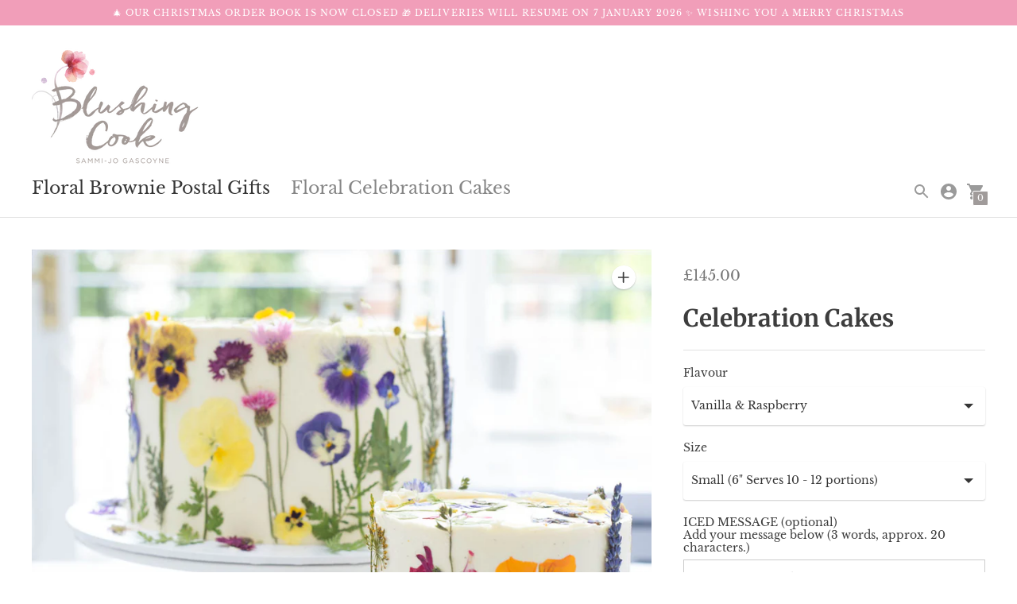

--- FILE ---
content_type: text/html; charset=utf-8
request_url: https://www.blushingcook.com/products/celebration-cakes
body_size: 58350
content:
<!DOCTYPE html>

<!--
      ___                       ___           ___           ___
     /  /\                     /__/\         /  /\         /  /\
    /  /:/_                    \  \:\       /  /:/        /  /::\
   /  /:/ /\  ___     ___       \  \:\     /  /:/        /  /:/\:\
  /  /:/ /:/ /__/\   /  /\  ___  \  \:\   /  /:/  ___   /  /:/  \:\
 /__/:/ /:/  \  \:\ /  /:/ /__/\  \__\:\ /__/:/  /  /\ /__/:/ \__\:\
 \  \:\/:/    \  \:\  /:/  \  \:\ /  /:/ \  \:\ /  /:/ \  \:\ /  /:/
  \  \::/      \  \:\/:/    \  \:\  /:/   \  \:\  /:/   \  \:\  /:/
   \  \:\       \  \::/      \  \:\/:/     \  \:\/:/     \  \:\/:/
    \  \:\       \__\/        \  \::/       \  \::/       \  \::/
     \__\/                     \__\/         \__\/         \__\/

--------------------------------------------------------------------
#  Context v1.9.1
#  Documentation: https://fluorescent.co/help/context/
#  Purchase: https://themes.shopify.com/themes/context/
#  A product by Fluorescent: https://fluorescent.co/
--------------------------------------------------------------------

-->

<html class="no-js supports-no-cookies" lang='en'>
  <head>
    <meta charset='utf-8'>
    <meta name='viewport' content='width=device-width,initial-scale=1'>
    <meta name='theme-color' content="#a09b9a">
    <link rel="preconnect" href="https://cdn.shopify.com" crossorigin>
    <link rel='canonical' href='https://www.blushingcook.com/products/celebration-cakes'><link rel="shortcut icon" href="//www.blushingcook.com/cdn/shop/files/favicon-32x32_32x32.png?v=1652347862" type="image/png">
    <title>
      Pressed Edible Flower Celebration Cake ~ Blushing Cook
      
      
      
    </title>

    





  
  
  
  
  




<meta name="description" content="Baked using the finest ingredients &amp;amp; hand decorated with pressed edible flowers, our award winning celebration cake really is a showstopper for a special occasion. London Delivery" />
<meta property="og:url" content="https://www.blushingcook.com/products/celebration-cakes">
<meta property="og:site_name" content="Blushing Cook">
<meta property="og:type" content="product">
<meta property="og:title" content="Celebration Cakes">
<meta property="og:description" content="Baked using the finest ingredients &amp;amp; hand decorated with pressed edible flowers, our award winning celebration cake really is a showstopper for a special occasion. London Delivery">
<meta property="og:image" content="http://www.blushingcook.com/cdn/shop/products/Celebration-Cakes_No-Text_1024x.jpg?v=1659556012">
<meta property="og:image:secure_url" content="https://www.blushingcook.com/cdn/shop/products/Celebration-Cakes_No-Text_1024x.jpg?v=1659556012">
<meta property="og:price:amount" content="145.00">
<meta property="og:price:currency" content="GBP">

<meta name="twitter:title" content="Celebration Cakes">
<meta name="twitter:description" content="Baked using the finest ingredients &amp;amp; hand decorated with pressed edible flowers, our award winning celebration cake really is a showstopper for a special occasion. London Delivery">
<meta name="twitter:card" content="summary_large_image">
<meta name="twitter:image" content="https://www.blushingcook.com/cdn/shop/products/Celebration-Cakes_No-Text_1024x.jpg?v=1659556012">
<meta name="twitter:image:width" content="480">
<meta name="twitter:image:height" content="480">


    

    <script src="https://cdn.jsdelivr.net/npm/css-vars-ponyfill@1"></script>

    <script>
      document.documentElement.className = document.documentElement.className.replace('no-js', '');
      cssVars();

      window.theme = {
        version: 'v1.9.1',
        strings: {
          name: "Blushing Cook",
          addToCart: "Add to Cart",
          soldOut: "Currently unavailable",
          unavailable: "Unavailable",
          quickCartCheckout: "Go to Checkout",
          collection: {
            filter: "Filter",
            sort: "Sort",
            apply: "Apply",
            show: "Show",
            manual: "Translation missing: en.collections.sort.manual",
            price_ascending: "Translation missing: en.collections.sort.price_ascending",
            price_descending: "Translation missing: en.collections.sort.price_descending",
            title_ascending: "Translation missing: en.collections.sort.title_ascending",
            title_descending: "Translation missing: en.collections.sort.title_descending",
            created_ascending: "Translation missing: en.collections.sort.created_ascending",
            created_descending: "Translation missing: en.collections.sort.created_descending",
            best_selling: "Translation missing: en.collections.sort.best_selling",
          },

          cart: {
            general: {
              currency: "Currency",
              empty: "Your cart is currently empty."
            }
          },
          general: {
            menu: {
              logout: "Logout",
              login_register: "Login \/ Register"
            },
            products: {
              recently_viewed: "Recently Viewed",
              no_recently_viewed: "No recently viewed items."
            }
          },
          products: {
            product: {
              view: "View the full product",
              unavailable: "Unavailable",
              unitPrice: "Unit price",
              unitPriceSeparator: "per"
            }
          },
          layout: {
            cart: {
              title: "Cart"
            }
          },
          search: {
            headings: {
              articles: "Articles",
              pages: "Pages",
              products: "Products"
            },
            view_all: "View all"
          }
        },
        moneyFormat: "£{{amount}}",
        urls: {
          cart: {
            base: "/cart",
            add: "/cart/add",
            change: "/cart/change"
          },
          product: {
            recommendations: "/recommendations/products"
          },
          // Manual routes until Shopify adds support
          products: "/products",
          search: {
            base: "/search"
          }
        }
      }

      
    </script>

    

<style>
  @font-face {
  font-family: Alegreya;
  font-weight: 700;
  font-style: normal;
  src: url("//www.blushingcook.com/cdn/fonts/alegreya/alegreya_n7.94acea1149930a7b242e750715301e9002cdbb09.woff2") format("woff2"),
       url("//www.blushingcook.com/cdn/fonts/alegreya/alegreya_n7.44924b4ad31cd43b056fd2b37a197352574886fd.woff") format("woff");
}


  @font-face {
  font-family: Merriweather;
  font-weight: 700;
  font-style: normal;
  src: url("//www.blushingcook.com/cdn/fonts/merriweather/merriweather_n7.19270b7a7a551caaabc4ca9d96160fde1ff78390.woff2") format("woff2"),
       url("//www.blushingcook.com/cdn/fonts/merriweather/merriweather_n7.cd38b457ece1a89976a4da2d642ece091dc8235f.woff") format("woff");
}

  @font-face {
  font-family: Merriweather;
  font-weight: 800;
  font-style: normal;
  src: url("//www.blushingcook.com/cdn/fonts/merriweather/merriweather_n8.db1c18b7a6910c812be7835a8440f66f86ec52dc.woff2") format("woff2"),
       url("//www.blushingcook.com/cdn/fonts/merriweather/merriweather_n8.4ed7b8905e7457694054307671b44fb56523c335.woff") format("woff");
}

  @font-face {
  font-family: Merriweather;
  font-weight: 700;
  font-style: italic;
  src: url("//www.blushingcook.com/cdn/fonts/merriweather/merriweather_i7.f0c0f7ed3a3954dab58b704b14a01616fb5b0c9b.woff2") format("woff2"),
       url("//www.blushingcook.com/cdn/fonts/merriweather/merriweather_i7.0563ab59ca3ecf64e1fcde02f520f39dcec40efd.woff") format("woff");
}


  @font-face {
  font-family: "Libre Baskerville";
  font-weight: 400;
  font-style: normal;
  src: url("//www.blushingcook.com/cdn/fonts/libre_baskerville/librebaskerville_n4.2ec9ee517e3ce28d5f1e6c6e75efd8a97e59c189.woff2") format("woff2"),
       url("//www.blushingcook.com/cdn/fonts/libre_baskerville/librebaskerville_n4.323789551b85098885c8eccedfb1bd8f25f56007.woff") format("woff");
}

  
  @font-face {
  font-family: "Libre Baskerville";
  font-weight: 400;
  font-style: italic;
  src: url("//www.blushingcook.com/cdn/fonts/libre_baskerville/librebaskerville_i4.9b1c62038123f2ff89e0d72891fc2421add48a40.woff2") format("woff2"),
       url("//www.blushingcook.com/cdn/fonts/libre_baskerville/librebaskerville_i4.d5032f0d77e668619cab9a3b6ff7c45700fd5f7c.woff") format("woff");
}

  

  :root {
    --color-accent: #a09b9a;
    --color-text: #3d3d3d;
    --color-text-meta: #757575;
    --color-button-text: #ffffff;
    --color-bg: #ffffff;
    --color-bg-transparent: rgba(255, 255, 255, 0.8);
    --color-bg-meta: #f5f5f5;
    --color-border: #e2e2e2;
    --color-input: #ffffff;
    --color-input-text: #363636;
    --color-input-bg-hover: rgba(54, 54, 54, 0.05);
    --color-secondary-button: #f8f8f8;
    --color-secondary-button-darker: #ebebeb;
    --color-secondary-button-text: #50906c;
    --color-sale-badge: #b6534c;
    --color-success-message: #82b875;
    --color-error-message: #b6534c;

    --color-header-text: #363636;
    --color-header-bg: #ffffff;
    --color-header-border: #e2e2e2;
    --color-header-icon: #9a9a9a;

    --color-contrast-text: #363636;
    --color-contrast-text-meta: #707070;
    --color-contrast-bg: #f7f5f5;
    --color-contrast-bg-meta: #eeeaea;
    --color-contrast-border: #e2e2e2;
    --color-contrast-input: #ffffff;
    --color-contrast-input-text: #a09b9a;

    --color-navigation-text: #747474;
    --color-navigation-text-meta: #747474;
    --color-navigation-bg: #ffffff;
    --color-navigation-bg-meta: ;
    --color-navigation-bg-darker: #f2f2f2;
    --color-navigation-border: #a09b9a;
    --color-navigation-feature: #ffffff;

    --color-drawer-text: #ffffff;
    --color-drawer-text-meta: #8a8a8a;
    --color-drawer-bg: #9a9a9a;
    --color-drawer-bg-meta: #909090;
    --color-drawer-border: #434343;
    --color-drawer-bg-hover: rgba(255, 255, 255, 0.05);

    --color-footer-text: #ffffff;
    --color-footer-text-meta: #cfeee2;
    --color-footer-bg: #9a9a9a;
    --color-footer-border: #4b655b;
    --color-footer-input: #ffffff;
    --color-footer-input-text: #757575;

    --color-bg-overlay: rgba(61, 61, 61, 0.25);
    --color-transparent-body: rgba(61, 61, 61, 0.5);

    --font-logo: Alegreya, serif;
    --font-logo-weight: 700;
    --font-logo-style: normal;

    --font-heading: Merriweather, serif;
    --font-heading-weight: 700;
    --font-heading-style: normal;
    --font-heading-bold-weight: 800;

    --font-body: "Libre Baskerville", serif;
    --font-body-weight: 400;
    --font-body-style: normal;
    --font-body-bold-weight: bold;

    --font-size-body-extra-small: 11px;
    --font-size-body-small: 12px;
    --font-size-body-base: 14px;
    --font-size-body-large: 16px;
    --font-size-body-extra-large: 18px;

    --font-size-heading-display: 45px;
    --font-size-heading-1: 30px;
    --font-size-heading-2: 26px;
    --font-size-heading-3: 23px;
  }
</style>
    <link href="//www.blushingcook.com/cdn/shop/t/35/assets/index.css?v=20613970133129131531741108770" rel="stylesheet" type="text/css" media="all" />

    <script>window.performance && window.performance.mark && window.performance.mark('shopify.content_for_header.start');</script><meta name="facebook-domain-verification" content="lwth3zi1gqlbzy2zru14tvtm6g9vtx">
<meta name="facebook-domain-verification" content="qemabqcmdnqv88011j6d2rkhwam4dn">
<meta id="shopify-digital-wallet" name="shopify-digital-wallet" content="/27448737863/digital_wallets/dialog">
<link rel="alternate" type="application/json+oembed" href="https://www.blushingcook.com/products/celebration-cakes.oembed">
<script async="async" src="/checkouts/internal/preloads.js?locale=en-GB"></script>
<script id="shopify-features" type="application/json">{"accessToken":"66759a62a33d914b1033c9cf593fcc78","betas":["rich-media-storefront-analytics"],"domain":"www.blushingcook.com","predictiveSearch":true,"shopId":27448737863,"locale":"en"}</script>
<script>var Shopify = Shopify || {};
Shopify.shop = "blushing-cook.myshopify.com";
Shopify.locale = "en";
Shopify.currency = {"active":"GBP","rate":"1.0"};
Shopify.country = "GB";
Shopify.theme = {"name":"March 25 with gift app","id":180232487286,"schema_name":"Context","schema_version":"1.9.1","theme_store_id":870,"role":"main"};
Shopify.theme.handle = "null";
Shopify.theme.style = {"id":null,"handle":null};
Shopify.cdnHost = "www.blushingcook.com/cdn";
Shopify.routes = Shopify.routes || {};
Shopify.routes.root = "/";</script>
<script type="module">!function(o){(o.Shopify=o.Shopify||{}).modules=!0}(window);</script>
<script>!function(o){function n(){var o=[];function n(){o.push(Array.prototype.slice.apply(arguments))}return n.q=o,n}var t=o.Shopify=o.Shopify||{};t.loadFeatures=n(),t.autoloadFeatures=n()}(window);</script>
<script id="shop-js-analytics" type="application/json">{"pageType":"product"}</script>
<script defer="defer" async type="module" src="//www.blushingcook.com/cdn/shopifycloud/shop-js/modules/v2/client.init-shop-cart-sync_DtuiiIyl.en.esm.js"></script>
<script defer="defer" async type="module" src="//www.blushingcook.com/cdn/shopifycloud/shop-js/modules/v2/chunk.common_CUHEfi5Q.esm.js"></script>
<script type="module">
  await import("//www.blushingcook.com/cdn/shopifycloud/shop-js/modules/v2/client.init-shop-cart-sync_DtuiiIyl.en.esm.js");
await import("//www.blushingcook.com/cdn/shopifycloud/shop-js/modules/v2/chunk.common_CUHEfi5Q.esm.js");

  window.Shopify.SignInWithShop?.initShopCartSync?.({"fedCMEnabled":true,"windoidEnabled":true});

</script>
<script>(function() {
  var isLoaded = false;
  function asyncLoad() {
    if (isLoaded) return;
    isLoaded = true;
    var urls = ["https:\/\/tabs.stationmade.com\/registered-scripts\/tabs-by-station.js?shop=blushing-cook.myshopify.com","https:\/\/cdn.gethypervisual.com\/assets\/hypervisual.js?shop=blushing-cook.myshopify.com","https:\/\/instafeed.nfcube.com\/cdn\/6dc4f525a3996e6442cdc65edc74bf6d.js?shop=blushing-cook.myshopify.com","https:\/\/faq-king.com\/scripts\/faq_app_d1bce3e8e84945e7ffa4f0a5a1d44c0f.js?shop=blushing-cook.myshopify.com","https:\/\/faq-king.com\/scripts\/faq_app_834ed9dcd79a351fe3b5ad494edba199.js?shop=blushing-cook.myshopify.com","https:\/\/faq-king.com\/scripts\/faq_app_e8476218aa3061ec86e553dcb6d6f71a.js?shop=blushing-cook.myshopify.com","https:\/\/omnisnippet1.com\/platforms\/shopify.js?source=scriptTag\u0026v=2025-05-15T12\u0026shop=blushing-cook.myshopify.com"];
    for (var i = 0; i < urls.length; i++) {
      var s = document.createElement('script');
      s.type = 'text/javascript';
      s.async = true;
      s.src = urls[i];
      var x = document.getElementsByTagName('script')[0];
      x.parentNode.insertBefore(s, x);
    }
  };
  if(window.attachEvent) {
    window.attachEvent('onload', asyncLoad);
  } else {
    window.addEventListener('load', asyncLoad, false);
  }
})();</script>
<script id="__st">var __st={"a":27448737863,"offset":0,"reqid":"45d4fcc3-d040-4429-be79-bb78b714cfe2-1766729504","pageurl":"www.blushingcook.com\/products\/celebration-cakes","u":"32835a3f66cd","p":"product","rtyp":"product","rid":4744794439751};</script>
<script>window.ShopifyPaypalV4VisibilityTracking = true;</script>
<script id="captcha-bootstrap">!function(){'use strict';const t='contact',e='account',n='new_comment',o=[[t,t],['blogs',n],['comments',n],[t,'customer']],c=[[e,'customer_login'],[e,'guest_login'],[e,'recover_customer_password'],[e,'create_customer']],r=t=>t.map((([t,e])=>`form[action*='/${t}']:not([data-nocaptcha='true']) input[name='form_type'][value='${e}']`)).join(','),a=t=>()=>t?[...document.querySelectorAll(t)].map((t=>t.form)):[];function s(){const t=[...o],e=r(t);return a(e)}const i='password',u='form_key',d=['recaptcha-v3-token','g-recaptcha-response','h-captcha-response',i],f=()=>{try{return window.sessionStorage}catch{return}},m='__shopify_v',_=t=>t.elements[u];function p(t,e,n=!1){try{const o=window.sessionStorage,c=JSON.parse(o.getItem(e)),{data:r}=function(t){const{data:e,action:n}=t;return t[m]||n?{data:e,action:n}:{data:t,action:n}}(c);for(const[e,n]of Object.entries(r))t.elements[e]&&(t.elements[e].value=n);n&&o.removeItem(e)}catch(o){console.error('form repopulation failed',{error:o})}}const l='form_type',E='cptcha';function T(t){t.dataset[E]=!0}const w=window,h=w.document,L='Shopify',v='ce_forms',y='captcha';let A=!1;((t,e)=>{const n=(g='f06e6c50-85a8-45c8-87d0-21a2b65856fe',I='https://cdn.shopify.com/shopifycloud/storefront-forms-hcaptcha/ce_storefront_forms_captcha_hcaptcha.v1.5.2.iife.js',D={infoText:'Protected by hCaptcha',privacyText:'Privacy',termsText:'Terms'},(t,e,n)=>{const o=w[L][v],c=o.bindForm;if(c)return c(t,g,e,D).then(n);var r;o.q.push([[t,g,e,D],n]),r=I,A||(h.body.append(Object.assign(h.createElement('script'),{id:'captcha-provider',async:!0,src:r})),A=!0)});var g,I,D;w[L]=w[L]||{},w[L][v]=w[L][v]||{},w[L][v].q=[],w[L][y]=w[L][y]||{},w[L][y].protect=function(t,e){n(t,void 0,e),T(t)},Object.freeze(w[L][y]),function(t,e,n,w,h,L){const[v,y,A,g]=function(t,e,n){const i=e?o:[],u=t?c:[],d=[...i,...u],f=r(d),m=r(i),_=r(d.filter((([t,e])=>n.includes(e))));return[a(f),a(m),a(_),s()]}(w,h,L),I=t=>{const e=t.target;return e instanceof HTMLFormElement?e:e&&e.form},D=t=>v().includes(t);t.addEventListener('submit',(t=>{const e=I(t);if(!e)return;const n=D(e)&&!e.dataset.hcaptchaBound&&!e.dataset.recaptchaBound,o=_(e),c=g().includes(e)&&(!o||!o.value);(n||c)&&t.preventDefault(),c&&!n&&(function(t){try{if(!f())return;!function(t){const e=f();if(!e)return;const n=_(t);if(!n)return;const o=n.value;o&&e.removeItem(o)}(t);const e=Array.from(Array(32),(()=>Math.random().toString(36)[2])).join('');!function(t,e){_(t)||t.append(Object.assign(document.createElement('input'),{type:'hidden',name:u})),t.elements[u].value=e}(t,e),function(t,e){const n=f();if(!n)return;const o=[...t.querySelectorAll(`input[type='${i}']`)].map((({name:t})=>t)),c=[...d,...o],r={};for(const[a,s]of new FormData(t).entries())c.includes(a)||(r[a]=s);n.setItem(e,JSON.stringify({[m]:1,action:t.action,data:r}))}(t,e)}catch(e){console.error('failed to persist form',e)}}(e),e.submit())}));const S=(t,e)=>{t&&!t.dataset[E]&&(n(t,e.some((e=>e===t))),T(t))};for(const o of['focusin','change'])t.addEventListener(o,(t=>{const e=I(t);D(e)&&S(e,y())}));const B=e.get('form_key'),M=e.get(l),P=B&&M;t.addEventListener('DOMContentLoaded',(()=>{const t=y();if(P)for(const e of t)e.elements[l].value===M&&p(e,B);[...new Set([...A(),...v().filter((t=>'true'===t.dataset.shopifyCaptcha))])].forEach((e=>S(e,t)))}))}(h,new URLSearchParams(w.location.search),n,t,e,['guest_login'])})(!0,!0)}();</script>
<script integrity="sha256-4kQ18oKyAcykRKYeNunJcIwy7WH5gtpwJnB7kiuLZ1E=" data-source-attribution="shopify.loadfeatures" defer="defer" src="//www.blushingcook.com/cdn/shopifycloud/storefront/assets/storefront/load_feature-a0a9edcb.js" crossorigin="anonymous"></script>
<script data-source-attribution="shopify.dynamic_checkout.dynamic.init">var Shopify=Shopify||{};Shopify.PaymentButton=Shopify.PaymentButton||{isStorefrontPortableWallets:!0,init:function(){window.Shopify.PaymentButton.init=function(){};var t=document.createElement("script");t.src="https://www.blushingcook.com/cdn/shopifycloud/portable-wallets/latest/portable-wallets.en.js",t.type="module",document.head.appendChild(t)}};
</script>
<script data-source-attribution="shopify.dynamic_checkout.buyer_consent">
  function portableWalletsHideBuyerConsent(e){var t=document.getElementById("shopify-buyer-consent"),n=document.getElementById("shopify-subscription-policy-button");t&&n&&(t.classList.add("hidden"),t.setAttribute("aria-hidden","true"),n.removeEventListener("click",e))}function portableWalletsShowBuyerConsent(e){var t=document.getElementById("shopify-buyer-consent"),n=document.getElementById("shopify-subscription-policy-button");t&&n&&(t.classList.remove("hidden"),t.removeAttribute("aria-hidden"),n.addEventListener("click",e))}window.Shopify?.PaymentButton&&(window.Shopify.PaymentButton.hideBuyerConsent=portableWalletsHideBuyerConsent,window.Shopify.PaymentButton.showBuyerConsent=portableWalletsShowBuyerConsent);
</script>
<script data-source-attribution="shopify.dynamic_checkout.cart.bootstrap">document.addEventListener("DOMContentLoaded",(function(){function t(){return document.querySelector("shopify-accelerated-checkout-cart, shopify-accelerated-checkout")}if(t())Shopify.PaymentButton.init();else{new MutationObserver((function(e,n){t()&&(Shopify.PaymentButton.init(),n.disconnect())})).observe(document.body,{childList:!0,subtree:!0})}}));
</script>
<script id='scb4127' type='text/javascript' async='' src='https://www.blushingcook.com/cdn/shopifycloud/privacy-banner/storefront-banner.js'></script>
<script>window.performance && window.performance.mark && window.performance.mark('shopify.content_for_header.end');</script>

  

<!-- BEGIN app block: shopify://apps/textbox-by-textify/blocks/app-embed/b5626f69-87af-4a23-ada4-1674452f85d0 --><script>console.log("Textify v1.06")</script>


<script>
  const primaryScript = document.createElement('script');
  primaryScript.src = "https://textify-cdn.com/textbox.js";
  primaryScript.defer = true;

  primaryScript.onerror = function () {
    const fallbackScript = document.createElement('script');
    fallbackScript.src = "https://cdn.shopify.com/s/files/1/0817/9846/3789/files/textbox.js";
    fallbackScript.defer = true;
    document.head.appendChild(fallbackScript);
  };
  document.head.appendChild(primaryScript);
</script>

<!-- END app block --><!-- BEGIN app block: shopify://apps/zapiet-pickup-delivery/blocks/app-embed/5599aff0-8af1-473a-a372-ecd72a32b4d5 -->









    <style>#storePickupApp { }</style>




<script type="text/javascript">
    var zapietTranslations = {};

    window.ZapietMethods = {"shipping":{"active":true,"enabled":true,"name":"Shipping","sort":0,"status":{"condition":"price","operator":"morethan","value":0,"enabled":true,"product_conditions":{"enabled":true,"value":"NO-DPD","enable":false,"property":"tags","hide_button":false}},"button":{"type":"default","default":null,"hover":"","active":null}},"pickup":{"active":false,"enabled":false,"name":"Pickup","sort":1,"status":{"condition":"price","operator":"morethan","value":14500,"enabled":true,"product_conditions":{"enabled":false,"value":"Cake","enable":true,"property":"type","hide_button":true}},"button":{"type":"default","default":null,"hover":"","active":null}},"delivery":{"active":false,"enabled":true,"name":"Delivery","sort":2,"status":{"condition":"price","operator":"morethan","value":14500,"enabled":true,"product_conditions":{"enabled":true,"value":"Blushing Cook","enable":true,"property":"vendor","hide_button":true}},"button":{"type":"default","default":null,"hover":"","active":null}}}
    window.ZapietEvent = {
        listen: function(eventKey, callback) {
            if (!this.listeners) {
                this.listeners = [];
            }
            this.listeners.push({
                eventKey: eventKey,
                callback: callback
            });
        },
    };

    

    
        
        var language_settings = {"enable_app":true,"enable_geo_search_for_pickups":false,"pickup_region_filter_enabled":false,"pickup_region_filter_field":null,"currency":"GBP","weight_format":"kg","pickup.enable_map":false,"delivery_validation_method":"partial_postcode_matching","base_country_name":"United Kingdom","base_country_code":"GB","method_display_style":"default","default_method_display_style":"classic","date_format":"l, F j, Y","time_format":"h:i A","week_day_start":"Sun","pickup_address_format":"<span class=\"name\"><strong>{{company_name}}</strong></span><span class=\"address\">{{address_line_1}}<br />{{city}}, {{postal_code}}</span><span class=\"distance\">{{distance}}</span>{{more_information}}","rates_enabled":true,"payment_customization_enabled":false,"distance_format":"mi","enable_delivery_address_autocompletion":false,"enable_delivery_current_location":false,"enable_pickup_address_autocompletion":false,"pickup_date_picker_enabled":true,"pickup_time_picker_enabled":true,"delivery_note_enabled":false,"delivery_note_required":false,"delivery_date_picker_enabled":true,"delivery_time_picker_enabled":true,"shipping.date_picker_enabled":true,"delivery_validate_cart":false,"pickup_validate_cart":false,"gmak":"","enable_checkout_locale":true,"enable_checkout_url":true,"disable_widget_for_digital_items":false,"disable_widget_for_product_handles":"gift-card","colors":{"widget_active_background_color":null,"widget_active_border_color":null,"widget_active_icon_color":null,"widget_active_text_color":null,"widget_inactive_background_color":null,"widget_inactive_border_color":null,"widget_inactive_icon_color":null,"widget_inactive_text_color":null},"delivery_validator":{"enabled":false,"show_on_page_load":true,"sticky":true},"checkout":{"delivery":{"discount_code":null,"prepopulate_shipping_address":true,"preselect_first_available_time":false},"pickup":{"discount_code":null,"prepopulate_shipping_address":true,"customer_phone_required":false,"preselect_first_location":true,"preselect_first_available_time":true},"shipping":{"discount_code":null}},"day_name_attribute_enabled":false,"methods":{"shipping":{"active":true,"enabled":true,"name":"Shipping","sort":0,"status":{"condition":"price","operator":"morethan","value":0,"enabled":true,"product_conditions":{"enabled":true,"value":"NO-DPD","enable":false,"property":"tags","hide_button":false}},"button":{"type":"default","default":null,"hover":"","active":null}},"pickup":{"active":false,"enabled":false,"name":"Pickup","sort":1,"status":{"condition":"price","operator":"morethan","value":14500,"enabled":true,"product_conditions":{"enabled":false,"value":"Cake","enable":true,"property":"type","hide_button":true}},"button":{"type":"default","default":null,"hover":"","active":null}},"delivery":{"active":false,"enabled":true,"name":"Delivery","sort":2,"status":{"condition":"price","operator":"morethan","value":14500,"enabled":true,"product_conditions":{"enabled":true,"value":"Blushing Cook","enable":true,"property":"vendor","hide_button":true}},"button":{"type":"default","default":null,"hover":"","active":null}}},"translations":{"methods":{"shipping":"Shipping","pickup":"Pickups","delivery":"Delivery"},"calendar":{"january":"January","february":"February","march":"March","april":"April","may":"May","june":"June","july":"July","august":"August","september":"September","october":"October","november":"November","december":"December","sunday":"Sun","monday":"Mon","tuesday":"Tue","wednesday":"Wed","thursday":"Thu","friday":"Fri","saturday":"Sat","today":"","close":"","labelMonthNext":"Next month","labelMonthPrev":"Previous month","labelMonthSelect":"Select a month","labelYearSelect":"Select a year","and":"and","between":"between"},"pickup":{"checkout_button":"Checkout","location_label":"Choose a location.","could_not_find_location":"Sorry, we could not find your location.","datepicker_label":"Choose a date and time.","datepicker_placeholder":"Choose a date and time.","date_time_output":"{{DATE}} at {{TIME}}","location_placeholder":"Enter your postal code ...","filter_by_region_placeholder":"Filter by state/province","heading":"Cake collection","note":"","max_order_total":"Maximum order value for pickup is £145.00","max_order_weight":"Maximum order weight for pickup is {{ weight }}","min_order_total":"Minimum order value for pickup is £145.00","min_order_weight":"Minimum order weight for pickup is {{ weight }}","more_information":"More information","no_date_time_selected":"Please select a date & time.","no_locations_found":"Sorry, collection is not available for your selected items.","no_locations_region":"Sorry, collection is not available in your region.","cart_eligibility_error":"Sorry, your selected items are not currently available for collection","method_not_available":"Not available","opening_hours":"Opening hours","locations_found":"We offer a collection option for our celebration cakes from our floral production kitchen.  This option is available Monday - Friday (12pm - 4pm). Just bring along your order confirmation and we will make sure your order is ready for you. Please note this is our floral production kitchen, we are not a walk in shop so pre-ordering for advanced collection is required and this option is not available for individual brownie orders.","preselect_first_available_time":"Select a time","dates_not_available":"Sorry, your selected items are not currently available for pickup.","location_error":"Please select a pickup location.","checkout_error":"Please select a date and time for pickup."},"delivery":{"checkout_button":"Checkout","could_not_find_location":"Sorry, we could not find your location.","datepicker_label":"Choose a date and time.","datepicker_placeholder":"Choose a date.","date_time_output":"{{DATE}} between {{SLOT_START_TIME}} and {{SLOT_END_TIME}}","delivery_note_label":"Please enter delivery instructions (optional)","delivery_validator_button_label":"Go","delivery_validator_eligible_button_label":"Continue shopping","delivery_validator_eligible_button_link":"#","delivery_validator_eligible_content":"To start shopping just click the button below","delivery_validator_eligible_heading":"Great, we deliver to your area!","delivery_validator_error_button_label":"Continue shopping","delivery_validator_error_button_link":"#","delivery_validator_error_content":"Sorry, it looks like we have encountered an unexpected error. Please try again.","delivery_validator_error_heading":"An error occured","delivery_validator_not_eligible_button_label":"Continue shopping","delivery_validator_not_eligible_button_link":"#","delivery_validator_not_eligible_content":"You are more then welcome to continue browsing our store","delivery_validator_not_eligible_heading":"Sorry, we do not deliver to your area","delivery_validator_placeholder":"Enter your postal code ...","delivery_validator_prelude":"Do we deliver?","available":"Great! You are eligible for delivery.","heading":"Cake courier (London)","note":"<strong>⚠️ Due to kitchen maintenance work scheduled this month, we are currently unable to accept orders for celebration cakes. We hope to be up and running again by mid-August and will update our calendar with availability once we have confirmation. Thank you for your understanding 🌸</strong>","max_order_total":"Maximum order value for delivery is £145.00","max_order_weight":"Maximum order weight for delivery is {{ weight }}","min_order_total":"This delivery option is only available for orders including celebration cakes.","min_order_weight":"Minimum order weight for delivery is {{ weight }}","delivery_note_error":"Please enter delivery instructions","no_date_time_selected":"Please select a date & time for delivery.","cart_eligibility_error":"Sorry, your selected items are not currently available for this delivery service.","method_not_available":"Not available","delivery_note_label_required":"Please enter delivery instructions (required)","location_placeholder":"Enter your postcode ...","preselect_first_available_time":"Select a time","not_available":"Sorry, this delivery service is not available in your area.","dates_not_available":"Sorry, your selected items are not currently available for this delivery service.","checkout_error":"Please enter a valid postcode and select your preferred date and time for delivery."},"shipping":{"checkout_button":"Checkout","datepicker_placeholder":"Choose your preferred delivery date","heading":"UK delivery","note":"<strong>⚠️ Please note that while we aim to deliver on your chosen date, occasional delays may occur due to circumstances beyond our control. If you’re ordering for a special event or celebration, please take this into account when selecting your preferred date.  Our brownies stay perfect for up to 10 days from the date of delivery, giving you plenty of flexibility to order in advance and avoid any last-minute stress.</strong>","max_order_total":"Maximum order value for shipping is £0.00","max_order_weight":"Maximum order weight for shipping is {{ weight }}","min_order_total":"Minimum order value for shipping is £0.00","min_order_weight":"Minimum order weight for shipping is {{ weight }}","shipping_note_error":"Please enter shipping instructions","cart_eligibility_error":"Sorry, shipping is not available for your selected items.","method_not_available":"Not available","shipping_note_label_required":"Please enter shipping instructions (required)","shipping_note_label":"Sending a gift for a special date? Pop the date below, and we’ll a “Do Not Open Until” sticker to your parcel to keep the surprise perfect!","checkout_error":"Please choose your preferred date for delivery"},"widget":{"zapiet_id_error":"There was a problem adding the Zapiet ID to your cart","attributes_error":"There was a problem adding the attributes to your cart","no_delivery_options_available":"No delivery options are available for your products","no_checkout_method_error":"Please select a delivery option","daily_limits_modal_title":"Some items in your cart are unavailable for the selected date.","daily_limits_modal_description":"Select a different date or adjust your cart.","daily_limits_modal_close_button":"Review products","daily_limits_modal_change_date_button":"Change date","daily_limits_modal_out_of_stock_label":"Out of stock","daily_limits_modal_only_left_label":"Only {{ quantity }} left","sms_consent":"I would like to receive SMS notifications about my order updates."},"order_status":{"pickup_details_heading":"Collection details","pickup_details_text":"You have selected collection from our floral kitchen on {{ Pickup-Date | date: \"%A, %d %B\" }}{% if Pickup-Time %} at {{ Pickup-Time }}{% endif %}{% endif %}","delivery_details_heading":"Delivery details","delivery_details_text":"You have selected local courier delivery{% if Delivery-Date %} on {{ Delivery-Date | date: \"%A, %d %B\" }}{% if Delivery-Time %} from {{ Delivery-Time }}{% endif %}{% endif %}.","shipping_details_heading":"Delivery details","shipping_details_text":"You have selected {% if Shipping-Date %}delivery on {{ Shipping-Date | date: \"%A, %d %B\" }}{% endif %}"},"product_widget":{"title":"Delivery and pickup options:","pickup_at":"Pickup at {{ location }}","ready_for_collection":"Ready for collection from","on":"on","view_all_stores":"View all stores","pickup_not_available_item":"Pickup not available for this item","delivery_not_available_location":"Delivery not available for {{ postal_code }}","delivered_by":"Delivered by {{ date }}","delivered_today":"Delivered today","change":"Change","tomorrow":"tomorrow","today":"today","delivery_to":"Delivery to {{ postal_code }}","showing_options_for":"Showing options for {{ postal_code }}","modal_heading":"Select a store for pickup","modal_subheading":"Showing stores near {{ postal_code }}","show_opening_hours":"Show opening hours","hide_opening_hours":"Hide opening hours","closed":"Closed","input_placeholder":"Enter your postal code","input_button":"Check","input_error":"Add a postal code to check available delivery and pickup options.","pickup_available":"Pickup available","not_available":"Not available","select":"Select","selected":"Selected","find_a_store":"Find a store"},"shipping_language_code":"en","delivery_language_code":"en-AU","pickup_language_code":"en-CA"},"default_language":"en","region":"us-2","api_region":"api-us","enable_zapiet_id_all_items":false,"widget_restore_state_on_load":false,"draft_orders_enabled":false,"preselect_checkout_method":true,"widget_show_could_not_locate_div_error":true,"checkout_extension_enabled":false,"show_pickup_consent_checkbox":false,"show_delivery_consent_checkbox":false,"subscription_paused":false,"pickup_note_enabled":false,"pickup_note_required":false,"shipping_note_enabled":false,"shipping_note_required":false,"asset_url":"https://d1nsc3vx6l3v3t.cloudfront.net/7a829b9f-e63d-48b6-ac17-a8d9955e49e3/"};
        zapietTranslations["en"] = language_settings.translations;
    

    function initializeZapietApp() {
        var products = [];

        

        window.ZapietCachedSettings = {
            cached_config: {"enable_app":true,"enable_geo_search_for_pickups":false,"pickup_region_filter_enabled":false,"pickup_region_filter_field":null,"currency":"GBP","weight_format":"kg","pickup.enable_map":false,"delivery_validation_method":"partial_postcode_matching","base_country_name":"United Kingdom","base_country_code":"GB","method_display_style":"default","default_method_display_style":"classic","date_format":"l, F j, Y","time_format":"h:i A","week_day_start":"Sun","pickup_address_format":"<span class=\"name\"><strong>{{company_name}}</strong></span><span class=\"address\">{{address_line_1}}<br />{{city}}, {{postal_code}}</span><span class=\"distance\">{{distance}}</span>{{more_information}}","rates_enabled":true,"payment_customization_enabled":false,"distance_format":"mi","enable_delivery_address_autocompletion":false,"enable_delivery_current_location":false,"enable_pickup_address_autocompletion":false,"pickup_date_picker_enabled":true,"pickup_time_picker_enabled":true,"delivery_note_enabled":false,"delivery_note_required":false,"delivery_date_picker_enabled":true,"delivery_time_picker_enabled":true,"shipping.date_picker_enabled":true,"delivery_validate_cart":false,"pickup_validate_cart":false,"gmak":"","enable_checkout_locale":true,"enable_checkout_url":true,"disable_widget_for_digital_items":false,"disable_widget_for_product_handles":"gift-card","colors":{"widget_active_background_color":null,"widget_active_border_color":null,"widget_active_icon_color":null,"widget_active_text_color":null,"widget_inactive_background_color":null,"widget_inactive_border_color":null,"widget_inactive_icon_color":null,"widget_inactive_text_color":null},"delivery_validator":{"enabled":false,"show_on_page_load":true,"sticky":true},"checkout":{"delivery":{"discount_code":null,"prepopulate_shipping_address":true,"preselect_first_available_time":false},"pickup":{"discount_code":null,"prepopulate_shipping_address":true,"customer_phone_required":false,"preselect_first_location":true,"preselect_first_available_time":true},"shipping":{"discount_code":null}},"day_name_attribute_enabled":false,"methods":{"shipping":{"active":true,"enabled":true,"name":"Shipping","sort":0,"status":{"condition":"price","operator":"morethan","value":0,"enabled":true,"product_conditions":{"enabled":true,"value":"NO-DPD","enable":false,"property":"tags","hide_button":false}},"button":{"type":"default","default":null,"hover":"","active":null}},"pickup":{"active":false,"enabled":false,"name":"Pickup","sort":1,"status":{"condition":"price","operator":"morethan","value":14500,"enabled":true,"product_conditions":{"enabled":false,"value":"Cake","enable":true,"property":"type","hide_button":true}},"button":{"type":"default","default":null,"hover":"","active":null}},"delivery":{"active":false,"enabled":true,"name":"Delivery","sort":2,"status":{"condition":"price","operator":"morethan","value":14500,"enabled":true,"product_conditions":{"enabled":true,"value":"Blushing Cook","enable":true,"property":"vendor","hide_button":true}},"button":{"type":"default","default":null,"hover":"","active":null}}},"translations":{"methods":{"shipping":"Shipping","pickup":"Pickups","delivery":"Delivery"},"calendar":{"january":"January","february":"February","march":"March","april":"April","may":"May","june":"June","july":"July","august":"August","september":"September","october":"October","november":"November","december":"December","sunday":"Sun","monday":"Mon","tuesday":"Tue","wednesday":"Wed","thursday":"Thu","friday":"Fri","saturday":"Sat","today":"","close":"","labelMonthNext":"Next month","labelMonthPrev":"Previous month","labelMonthSelect":"Select a month","labelYearSelect":"Select a year","and":"and","between":"between"},"pickup":{"checkout_button":"Checkout","location_label":"Choose a location.","could_not_find_location":"Sorry, we could not find your location.","datepicker_label":"Choose a date and time.","datepicker_placeholder":"Choose a date and time.","date_time_output":"{{DATE}} at {{TIME}}","location_placeholder":"Enter your postal code ...","filter_by_region_placeholder":"Filter by state/province","heading":"Cake collection","note":"","max_order_total":"Maximum order value for pickup is £145.00","max_order_weight":"Maximum order weight for pickup is {{ weight }}","min_order_total":"Minimum order value for pickup is £145.00","min_order_weight":"Minimum order weight for pickup is {{ weight }}","more_information":"More information","no_date_time_selected":"Please select a date & time.","no_locations_found":"Sorry, collection is not available for your selected items.","no_locations_region":"Sorry, collection is not available in your region.","cart_eligibility_error":"Sorry, your selected items are not currently available for collection","method_not_available":"Not available","opening_hours":"Opening hours","locations_found":"We offer a collection option for our celebration cakes from our floral production kitchen.  This option is available Monday - Friday (12pm - 4pm). Just bring along your order confirmation and we will make sure your order is ready for you. Please note this is our floral production kitchen, we are not a walk in shop so pre-ordering for advanced collection is required and this option is not available for individual brownie orders.","preselect_first_available_time":"Select a time","dates_not_available":"Sorry, your selected items are not currently available for pickup.","location_error":"Please select a pickup location.","checkout_error":"Please select a date and time for pickup."},"delivery":{"checkout_button":"Checkout","could_not_find_location":"Sorry, we could not find your location.","datepicker_label":"Choose a date and time.","datepicker_placeholder":"Choose a date.","date_time_output":"{{DATE}} between {{SLOT_START_TIME}} and {{SLOT_END_TIME}}","delivery_note_label":"Please enter delivery instructions (optional)","delivery_validator_button_label":"Go","delivery_validator_eligible_button_label":"Continue shopping","delivery_validator_eligible_button_link":"#","delivery_validator_eligible_content":"To start shopping just click the button below","delivery_validator_eligible_heading":"Great, we deliver to your area!","delivery_validator_error_button_label":"Continue shopping","delivery_validator_error_button_link":"#","delivery_validator_error_content":"Sorry, it looks like we have encountered an unexpected error. Please try again.","delivery_validator_error_heading":"An error occured","delivery_validator_not_eligible_button_label":"Continue shopping","delivery_validator_not_eligible_button_link":"#","delivery_validator_not_eligible_content":"You are more then welcome to continue browsing our store","delivery_validator_not_eligible_heading":"Sorry, we do not deliver to your area","delivery_validator_placeholder":"Enter your postal code ...","delivery_validator_prelude":"Do we deliver?","available":"Great! You are eligible for delivery.","heading":"Cake courier (London)","note":"<strong>⚠️ Due to kitchen maintenance work scheduled this month, we are currently unable to accept orders for celebration cakes. We hope to be up and running again by mid-August and will update our calendar with availability once we have confirmation. Thank you for your understanding 🌸</strong>","max_order_total":"Maximum order value for delivery is £145.00","max_order_weight":"Maximum order weight for delivery is {{ weight }}","min_order_total":"This delivery option is only available for orders including celebration cakes.","min_order_weight":"Minimum order weight for delivery is {{ weight }}","delivery_note_error":"Please enter delivery instructions","no_date_time_selected":"Please select a date & time for delivery.","cart_eligibility_error":"Sorry, your selected items are not currently available for this delivery service.","method_not_available":"Not available","delivery_note_label_required":"Please enter delivery instructions (required)","location_placeholder":"Enter your postcode ...","preselect_first_available_time":"Select a time","not_available":"Sorry, this delivery service is not available in your area.","dates_not_available":"Sorry, your selected items are not currently available for this delivery service.","checkout_error":"Please enter a valid postcode and select your preferred date and time for delivery."},"shipping":{"checkout_button":"Checkout","datepicker_placeholder":"Choose your preferred delivery date","heading":"UK delivery","note":"<strong>⚠️ Please note that while we aim to deliver on your chosen date, occasional delays may occur due to circumstances beyond our control. If you’re ordering for a special event or celebration, please take this into account when selecting your preferred date.  Our brownies stay perfect for up to 10 days from the date of delivery, giving you plenty of flexibility to order in advance and avoid any last-minute stress.</strong>","max_order_total":"Maximum order value for shipping is £0.00","max_order_weight":"Maximum order weight for shipping is {{ weight }}","min_order_total":"Minimum order value for shipping is £0.00","min_order_weight":"Minimum order weight for shipping is {{ weight }}","shipping_note_error":"Please enter shipping instructions","cart_eligibility_error":"Sorry, shipping is not available for your selected items.","method_not_available":"Not available","shipping_note_label_required":"Please enter shipping instructions (required)","shipping_note_label":"Sending a gift for a special date? Pop the date below, and we’ll a “Do Not Open Until” sticker to your parcel to keep the surprise perfect!","checkout_error":"Please choose your preferred date for delivery"},"widget":{"zapiet_id_error":"There was a problem adding the Zapiet ID to your cart","attributes_error":"There was a problem adding the attributes to your cart","no_delivery_options_available":"No delivery options are available for your products","no_checkout_method_error":"Please select a delivery option","daily_limits_modal_title":"Some items in your cart are unavailable for the selected date.","daily_limits_modal_description":"Select a different date or adjust your cart.","daily_limits_modal_close_button":"Review products","daily_limits_modal_change_date_button":"Change date","daily_limits_modal_out_of_stock_label":"Out of stock","daily_limits_modal_only_left_label":"Only {{ quantity }} left","sms_consent":"I would like to receive SMS notifications about my order updates."},"order_status":{"pickup_details_heading":"Collection details","pickup_details_text":"You have selected collection from our floral kitchen on {{ Pickup-Date | date: \"%A, %d %B\" }}{% if Pickup-Time %} at {{ Pickup-Time }}{% endif %}{% endif %}","delivery_details_heading":"Delivery details","delivery_details_text":"You have selected local courier delivery{% if Delivery-Date %} on {{ Delivery-Date | date: \"%A, %d %B\" }}{% if Delivery-Time %} from {{ Delivery-Time }}{% endif %}{% endif %}.","shipping_details_heading":"Delivery details","shipping_details_text":"You have selected {% if Shipping-Date %}delivery on {{ Shipping-Date | date: \"%A, %d %B\" }}{% endif %}"},"product_widget":{"title":"Delivery and pickup options:","pickup_at":"Pickup at {{ location }}","ready_for_collection":"Ready for collection from","on":"on","view_all_stores":"View all stores","pickup_not_available_item":"Pickup not available for this item","delivery_not_available_location":"Delivery not available for {{ postal_code }}","delivered_by":"Delivered by {{ date }}","delivered_today":"Delivered today","change":"Change","tomorrow":"tomorrow","today":"today","delivery_to":"Delivery to {{ postal_code }}","showing_options_for":"Showing options for {{ postal_code }}","modal_heading":"Select a store for pickup","modal_subheading":"Showing stores near {{ postal_code }}","show_opening_hours":"Show opening hours","hide_opening_hours":"Hide opening hours","closed":"Closed","input_placeholder":"Enter your postal code","input_button":"Check","input_error":"Add a postal code to check available delivery and pickup options.","pickup_available":"Pickup available","not_available":"Not available","select":"Select","selected":"Selected","find_a_store":"Find a store"},"shipping_language_code":"en","delivery_language_code":"en-AU","pickup_language_code":"en-CA"},"default_language":"en","region":"us-2","api_region":"api-us","enable_zapiet_id_all_items":false,"widget_restore_state_on_load":false,"draft_orders_enabled":false,"preselect_checkout_method":true,"widget_show_could_not_locate_div_error":true,"checkout_extension_enabled":false,"show_pickup_consent_checkbox":false,"show_delivery_consent_checkbox":false,"subscription_paused":false,"pickup_note_enabled":false,"pickup_note_required":false,"shipping_note_enabled":false,"shipping_note_required":false,"asset_url":"https://d1nsc3vx6l3v3t.cloudfront.net/7a829b9f-e63d-48b6-ac17-a8d9955e49e3/"},
            shop_identifier: 'blushing-cook.myshopify.com',
            language_code: 'en',
            checkout_url: '/cart',
            products: products,
            translations: zapietTranslations,
            customer: {
                first_name: '',
                last_name: '',
                company: '',
                address1: '',
                address2: '',
                city: '',
                province: '',
                country: '',
                zip: '',
                phone: '',
                tags: null
            }
        }

        window.Zapiet.start(window.ZapietCachedSettings, true);

        
            window.ZapietEvent.listen('widget_loaded', function() {
                function hasTag(tag) {
 var products = ZapietWidgetConfig.products;
  for (var i = 0; i < products.length; i++) {
   var tags = products[i].tags;
    for (var j = 0; j < tags.length; j++) {
     if (tags[j] == tag) {
      return true;
     }
    }
  }
   return false;
}

function cartHasTag(tag) {
    var products = ZapietWidgetConfig.products;
    for (let i = 0; i < products.length; i++) {
        if (productHasTag(products[i], tag)) {
            return true;
        }
    }
    return false;
}

if (hasTag("NO-DPD")) {
 Zapiet.show(["pickup", "delivery"]);
 Zapiet.hide("shipping");
}

var advance_notice = {};

if (hasTag("next day shipping")) {
    advance_notice.shipping = {
        value: 1,
        unit: "days",
        breakpoint: "14:30",
        after_breakpoint_value: 2,
        after_breakpoint_unit: "days"
    };
}

if (hasTag("Standard lead time")) {
    advance_notice.shipping = {
        value: 2,
        unit: "days",
        breakpoint: "14:30",
        after_breakpoint_value: 3,
        after_breakpoint_unit: "days"
    };
}
 
if (Object.keys(advance_notice).length > 0) {
    ZapietWidgetConfig.advance_notice = advance_notice;
    ZapietCachedSettings.advance_notice = advance_notice;
}
            });
        
    }

    function loadZapietStyles(href) {
        var ss = document.createElement("link");
        ss.type = "text/css";
        ss.rel = "stylesheet";
        ss.media = "all";
        ss.href = href;
        document.getElementsByTagName("head")[0].appendChild(ss);
    }

    
        loadZapietStyles("https://cdn.shopify.com/extensions/019b31cc-37de-7d7b-bb35-ff84a2cc9589/zapiet-pickup-delivery-1050/assets/storepickup.css");
        var zapietLoadScripts = {
            storepickup: true,
            pickup: false,
            delivery: true,
            shipping: true,
            pickup_map: false,
            pickup_map_context: false,
            validator: false
        };

        function zapietScriptLoaded(key) {
            zapietLoadScripts[key] = false;
            if (!Object.values(zapietLoadScripts).includes(true)) {
                initializeZapietApp();
            }
        }
    
</script>




    <script src="https://cdn.shopify.com/extensions/019b31cc-37de-7d7b-bb35-ff84a2cc9589/zapiet-pickup-delivery-1050/assets/storepickup.js" onload="zapietScriptLoaded('storepickup')" defer></script>

    

    

    
        <script src="https://cdn.shopify.com/extensions/019b31cc-37de-7d7b-bb35-ff84a2cc9589/zapiet-pickup-delivery-1050/assets/delivery.js" onload="zapietScriptLoaded('delivery')" defer></script>
    

    
        <script src="https://cdn.shopify.com/extensions/019b31cc-37de-7d7b-bb35-ff84a2cc9589/zapiet-pickup-delivery-1050/assets/shipping.js" onload="zapietScriptLoaded('shipping')" defer></script>
    

    


<!-- END app block --><!-- BEGIN app block: shopify://apps/wrapped/blocks/app-embed/1714fc7d-e525-4a14-8c3e-1b6ed95734c5 --><script type="module" src="https://cdn.shopify.com/storefront/web-components.js"></script>
<!-- BEGIN app snippet: app-embed.settings --><script type="text/javascript">
  window.Wrapped = { ...window.Wrapped };
  window.Wrapped.options = null;
  window.Wrapped.settings = {"activated":false,"debug":false,"scripts":null,"styles":null,"skipFetchInterceptor":false,"skipXhrInterceptor":false,"token":"f158b51d1e2f5cd193de40fd743c5aef"};
  window.Wrapped.settings.block = {"extension_background_primary_color":"#ffffff","extension_background_secondary_color":"#f3f3f3","extension_border_color":"#757575","border_width":1,"border_radius":6,"spacing_scale":"--wrapped-spacing-scale-base","hover_style":"--wrapped-hover-style-light","font_color":"#3d3d3d","font_secondary_color":"#333333","font_scale":95,"form_element_text_color":"#333333","background_color":"#ffffff","border_color":"#757575","checkbox_radio_color":"#f19eb9","primary_button_text":"#ffffff","primary_button_surface":"#000000","primary_button_border":"rgba(0,0,0,0)","secondary_button_text":"#333333","secondary_button_surface":"#0000000f","secondary_button_border":"rgba(0,0,0,0)","media_fit":"fill","gift_thumbnail_size":75,"gift_thumbnail_position":"--wrapped-thumbnail-position-start"};
  window.Wrapped.settings.market = null;

  
    window.Wrapped.selectedProductId = 4744794439751;
    window.Wrapped.selectedVariantId = 39505808851015;
  if (window.Wrapped.settings.debug) {
    const logStyle = 'background-color:black;color:#ffc863;font-size:12px;font-weight:400;padding:12px;border-radius:10px;'
    console.log('%c Gift options by Wrapped | Learn more at https://apps.shopify.com/wrapped', logStyle)
    console.debug('[wrapped:booting]', window.Wrapped)
  }
</script>
<!-- END app snippet --><!-- BEGIN app snippet: app-embed.styles -->
<style type="text/css">
:root {
  --wrapped-background-color: #ffffff;

  --wrapped-extension-background-primary-color: #ffffff;
  --wrapped-extension-background-secondary-color: #f3f3f3;

  --wrapped-extension-border-color: #757575;

  --wrapped-border-color: #757575;
  
  
    --wrapped-border-radius: min(6px, 24px);
  
  --wrapped-border-width: 1px;

  --wrapped-checkbox-accent-color: #f19eb9;

  --wrapped-checkbox--label-left: flex-start;
  --wrapped-checkbox--label-center: center;
  --wrapped-checkbox--label-right: flex-end;

  --wrapped-default-padding: 0.5em;
  --wrapped-container-padding: 0.5em;

  --wrapped-font-color: #3d3d3d;
  --wrapped-font-size-default: 16px;
  --wrapped-font-scale: 0.95;

  --wrapped-font-size: calc(var(--wrapped-font-size-default) * var(--wrapped-font-scale));
  --wrapped-font-size-small: calc(var(--wrapped-font-size) * 0.8);
  --wrapped-font-size-smaller: calc(var(--wrapped-font-size) * 0.7);
  --wrapped-font-size-smallest: calc(var(--wrapped-font-size) * 0.65);

  --wrapped-component-bottom-padding: 0.5em;

  --wrapped-feature-max-height: 500px;

  --wrapped-textarea-min-height: 80px;

  --wrapped-thumbnail-position-start: -1;
  --wrapped-thumbnail-position-end: 2;
  --wrapped-thumbnail-position: var(--wrapped-thumbnail-position-start, -1);
  --wrapped-thumbnail-size: clamp(40px, 75px, 200px);

  --wrapped-extension-margin-block-start: 1em;
  --wrapped-extension-margin-block-end: 2em;

  --wrapped-unavailable-gift-variant-opacity: 0.4;
}


wrapped-extension {
  background-color: var(--wrapped-extension-background-primary-color) !important;
  border: 1px solid var(--wrapped-extension-border-color) !important;
  border-radius: var(--wrapped-border-radius) !important;
  display: block;
  color: var(--wrapped-font-color) !important;
  font-size: var(--wrapped-font-size) !important;
  height: fit-content !important;
  margin-block-start: var(--wrapped-extension-margin-block-start) !important;
  margin-block-end: var(--wrapped-extension-margin-block-end) !important;
  min-width: unset !important;
  max-width: 640px !important;
  overflow: hidden !important;
  padding: unset !important;
  width: unset !important;

  &:has([part="provider"][gift-variants-unavailable="true"]) {
    display: none !important;
  }
  &:has([part="provider"][is-filtered="true"]) {
    display: none !important;
  }
  &:has([part="provider"][is-gift-option="true"]) {
    display: none !important;
  }
  &:has([part="provider"][is-hidden="true"]) {
    border: none !important;
    display: none !important;
  }

  &:has(wrapped-cart-list-provider) {
    margin-left: auto !important;
    margin-right: 0 !important;
  }

  &[target-group="drawer"]:has(wrapped-cart-list-provider) {
    max-width: unset !important;
    margin-left: unset !important;
    margin-right: unset !important;
    margin-block-end: calc(var(--wrapped-extension-margin-block-end) * 0.5) !important;
  }
}

wrapped-extension * {
  font-size: inherit;
  font-family: inherit;
  color: inherit;
  letter-spacing: normal !important;
  line-height: normal !important;
  text-transform: unset !important;
  visibility: inherit !important;

  & input[type=text]::-webkit-input-placeholder, textarea::-webkit-input-placeholder, select::-webkit-input-placeholder {
    color: revert !important;
    opacity: revert !important;
  }
}

wrapped-extension [part="provider"] {
  display: flex;
  flex-direction: column;

  & [part="feature"][enabled="false"] {
    display: none;
    opacity: 0;
    visibility: hidden;
  }

  &[is-checked="true"] {
    &:has([enabled="true"]:not([singular="true"]):not([feature="checkbox"])) {
      & [feature="checkbox"] {
        border-bottom: 1px solid var(--wrapped-extension-border-color);
      }
    }

    & [part="feature"] {
      opacity: 1;
      max-height: var(--wrapped-feature-max-height);
      visibility: visible;
    }
  }

  &[hidden-checkbox="true"] {
    & [part="feature"] {
      opacity: 1;
      max-height: var(--wrapped-feature-max-height);
      visibility: visible;
    }

    & [feature="checkbox"] {
      display: none;
      opacity: 0;
      visibility: hidden;
    }

    
    &[is-checked="false"][has-gift-variants="true"] {
      & [feature="message"], [feature="sender-receiver"] {
        & input, textarea, span {
          pointer-events: none !important;
          cursor: none;
          opacity: 0.5;
        }
      }
    }
  }

  
  &[limited="true"] {
    cursor: none !important;
    pointer-events: none !important;
    opacity: 0.6 !important;

    & [part="container"] {
      & label {
        pointer-events: none !important;
      }
    }
  }

  
  &[saving="true"] {
    & [part="container"] {
      & label {
        pointer-events: none !important;

        & input[type="checkbox"], input[type="radio"], span {
          opacity: 0.7 !important;
          transition: opacity 300ms cubic-bezier(0.25, 0.1, 0.25, 1);
        }
      }

      & select {
        pointer-events: none !important;
        opacity: 0.7 !important;
        outline: none;
      }
    }
  }
}


wrapped-extension [part="feature"]:not([feature="checkbox"]) {
  background-color: var(--wrapped-extension-background-secondary-color);
  max-height: 0;
  opacity: 0;
  visibility: hidden;
  transition: padding-top 0.2s, opacity 0.2s, visibility 0.2s, max-height 0.2s cubic-bezier(0.42, 0, 0.58, 1);
}

wrapped-extension [part="feature"] {
  overflow: hidden !important;

  & [part="container"] {
    display: flex;
    flex-direction: column;
    row-gap: 0.25em;

    & label {
      align-items: center !important;
      column-gap: var(--wrapped-default-padding) !important;
      cursor: pointer !important;
      display: flex;
      line-height: normal !important;
      margin: 0 !important;
      pointer-events: auto !important;
      text-align: left !important;
      text-transform: unset !important;
    }
  }
}

wrapped-extension [feature="checkbox"] [part="container"] {
  padding: var(--wrapped-container-padding);

  & label {
    padding: 0 !important;

    & input[type="checkbox"] {
      cursor: pointer;
      appearance: auto !important;
      clip: unset !important;
      display: inline-block !important;
      height: var(--wrapped-font-size) !important;
      margin: 0  !important;
      min-height: revert !important;
      position: unset !important;
      top: unset !important;
      width: var(--wrapped-font-size) !important;

      &::before {
        content: unset !important;
      }
      &::after {
        content: unset !important;
      }

      &:checked::before {
        content: unset !important;
      }

      &:checked::after {
        content: unset !important;
      }
    }

    & span {
      &[part="label"] {
        border: unset !important;
        flex-grow: 1;
        padding: unset !important;
      }

      &[part="pricing"] {
        align-content: center;
        font-size: var(--wrapped-font-size-small);
        white-space: nowrap;
      }

      &[part="thumbnail"] {
        background-color: var(--wrapped-background-color);
        background-size: cover;
        background-position: center;
        background-repeat: no-repeat;
        border: 1px solid #ddd;
        border-color: var(--wrapped-border-color);
        border-radius: var(--wrapped-border-radius);
        min-height: var(--wrapped-thumbnail-size);
        max-height: var(--wrapped-thumbnail-size);
        min-width: var(--wrapped-thumbnail-size);
        max-width: var(--wrapped-thumbnail-size);
        height: 100%;
        width: 100%;
        display: inline-block;
        overflow: hidden;
        vertical-align: middle;
        order: var(--wrapped-thumbnail-position);

        
        margin-right: 0.6em;
        

        
      }
    }
  }

  
  & label input[type="checkbox"] {
    accent-color: var(--wrapped-checkbox-accent-color);
  }
  
}

wrapped-extension [hidden-checkbox="false"] [feature="variant"][enabled="true"][singular="true"] {
  display: none;
}

wrapped-extension [feature="variant"] [part="container"] {
  padding: var(--wrapped-container-padding) var(--wrapped-container-padding) 0;

  & fieldset {
    background-color: var(--wrapped-background-color) !important;
    border-color: var(--wrapped-border-color) !important;
    border-radius: var(--wrapped-border-radius) !important;
    border-style: solid !important;
    border-width: var(--wrapped-border-width) !important;
    color: var(--wrapped-font-color) !important;
    font-family: inherit;
    font-size: calc(var(--wrapped-font-size) * 0.9) !important;
    margin-bottom: 0.5em !important;
    margin-left: 0 !important;
    margin-right: 0 !important;
    overflow-x: hidden !important;
    overflow-y: scroll !important;
    padding: 0 !important;
    max-height: calc(calc(var(--wrapped-feature-max-height) * 0.5) - calc(var(--wrapped-container-padding) * 4)) !important;
    min-width: 100% !important;
    max-width: 100% !important;
    width: 100% !important;
    -webkit-appearance: auto !important;
    -moz-appearance: auto !important;

    & label {
      background-color: initial;
      container-type: inline-size;
      padding: var(--wrapped-default-padding) calc(var(--wrapped-default-padding) / 2);
      margin-bottom: 0 !important;
      transition: background-color 0.1s, box-shadow 0.1s ease-out;
      transition-delay: 0.1s;
      width: auto;

      & input[type="radio"] {
        appearance: auto !important;
        clip: unset !important;
        cursor: default;
        display: inline-block !important;
        height: var(--wrapped-font-size) !important;
        margin: 0  !important;
        min-height: revert !important;
        position: unset !important;
        top: unset !important;
        vertical-align: top;
        width: var(--wrapped-font-size) !important;

        
        accent-color: var(--wrapped-checkbox-accent-color);
        
      }

      & div[part="wrapper"] {
        display: flex;
        flex-direction: row;
        flex-grow: 1;

        & span {
          border: unset !important;
          font-size: var(--wrapped-font-size-small);

          &[part="title"] {
            width: 100%;
          }

          &[part="pricing"] {
            padding-right: calc(var(--wrapped-default-padding) / 2);
            white-space: nowrap;
          }
        }
      }

      @container (max-width: 400px) {
        div[part="wrapper"] {
          flex-direction: column;
        }
      }

      &[data-available="false"] {
        opacity: var(--wrapped-unavailable-gift-variant-opacity) !important;
        pointer-events: none !important;
      }

      &[data-filtered="true"] {
        opacity: var(--wrapped-unavailable-gift-variant-opacity) !important;
        pointer-events: none !important;
      }

      &:has(input:checked) {
        background-color: var(--wrapped-extension-background-secondary-color);
        box-shadow: inset 0px 10px 10px -10px rgba(0, 0, 0, 0.029);
      }

      &:hover {
        background-color: var(--wrapped-extension-background-secondary-color);
        box-shadow: inset 0px 10px 10px -10px rgba(0, 0, 0, 0.029);
        transition-delay: 0s;
      }
    }
  }

  & select {
    background-color: var(--wrapped-background-color) !important;
    background-image: none !important;
    border-color: var(--wrapped-border-color) !important;
    border-radius: var(--wrapped-border-radius) !important;
    border-style: solid !important;
    border-width: var(--wrapped-border-width) !important;
    color: var(--wrapped-font-color) !important;
    font-family: inherit;
    font-size: var(--wrapped-font-size-small) !important;
    height: auto;
    margin-bottom: 0.5em !important;
    padding: var(--wrapped-default-padding) !important;
    min-width: 100% !important;
    max-width: 100% !important;
    width: 100% !important;
    -webkit-appearance: auto !important;
    -moz-appearance: auto !important;
  }
}

wrapped-extension [feature="variant"][singular="true"] [part="container"] {
  & fieldset {
    display: none;
  }

  & select {
    display: none;
  }
}


wrapped-extension [feature="variant"][selector-type="images"] [part="container"] {
  & fieldset {
    & label {
      flex-direction: row;

      & input[type="radio"] {
        appearance: none !important;
        background-color: var(--wrapped-background-color) !important;
        background-position: center !important;
        background-repeat: no-repeat !important;
        background-size: cover !important;
        border-color: lightgrey !important;
        border-width: 0.2em !important;
        border-style: solid !important;
        border-radius: 0.4em !important;
        box-sizing: border-box !important;
        flex: 0 0 auto !important;
        width: var(--wrapped-thumbnail-size) !important;
        height: var(--wrapped-thumbnail-size) !important;
        min-width: 40px !important;
        max-width: 200px !important;
        -webkit-appearance: none !important;

        &:checked {
          
          border-color: var(--wrapped-checkbox-accent-color) !important;
          

          &::before {
            background-color: unset;
          }
        }
      }

      & div[part="wrapper"] {
        flex-direction: column;
      }
    }

    
    @media (max-width: 640px) {
      & label {
        flex-direction: column;

        & div[part="wrapper"] {
          padding-top: var(--wrapped-container-padding);
          width: 100%;
        }
      }
    }
  }
}


wrapped-extension [feature="variant"][selector-type="images-modern"] [part="container"] {
  & fieldset {
    background: none !important;
    border: none !important;
    display: grid !important;
    gap: calc(var(--wrapped-component-bottom-padding) * 0.8) !important;

    & label {
      opacity: 0.8 !important;

      margin: var(--wrapped-border-width) !important;
      flex-direction: row !important;
      padding: 2px !important;
      padding-right: var(--wrapped-container-padding) !important;

      box-sizing: border-box !important;
      box-shadow: 0 0 0 var(--wrapped-border-width) transparent !important;

      background-color: var(--wrapped-background-color) !important;
      border-color: color-mix(in srgb, var(--wrapped-border-color) 25%, transparent) !important;
      border-radius: var(--wrapped-border-radius) !important;
      border-style: solid !important;
      border-width: var(--wrapped-border-width) !important;
      color: var(--wrapped-font-color) !important;

      transition: box-shadow 0.2s cubic-bezier(0.25, 0.1, 0.25, 1),
                  border-color 0.2s cubic-bezier(0.25, 0.1, 0.25, 1),
                  opacity 0.1s cubic-bezier(0.25, 0.1, 0.25, 1) !important;

      & input[type="radio"] {
        cursor: pointer;
        appearance: none !important;
        background-color: var(--wrapped-background-color) !important;
        background-position: center !important;
        background-repeat: no-repeat !important;
        background-size: cover !important;
        border: none !important;
        border-radius: max(0px, calc(var(--wrapped-border-radius) - 2px)) !important;
        box-sizing: border-box !important;
        flex: 0 0 auto !important;
        width: var(--wrapped-thumbnail-size) !important;
        height: var(--wrapped-thumbnail-size) !important;
        min-width: 40px !important;
        max-width: 200px !important;
        -webkit-appearance: none !important;

        &:checked {
          
          border-color: var(--wrapped-checkbox-accent-color) !important;
          

          &::before {
            background-color: unset;
          }
        }
      }

      & div[part="wrapper"] {
        flex-direction: row;
        gap: var(--wrapped-container-padding);
      }

      &:has(input:checked) {
        border-color: var(--wrapped-checkbox-accent-color) !important;
        border-width: var(--wrapped-border-width) !important;
        box-shadow: 0 0 0 var(--wrapped-border-width) var(--wrapped-checkbox-accent-color) !important;

        pointer-events: none !important;
        opacity: 1 !important;
      }

      &:hover {
        opacity: 1 !important;
      }

      &[data-available="false"] {
        opacity: var(--wrapped-unavailable-gift-variant-opacity) !important;
        pointer-events: none !important;
      }

      &[data-filtered="true"] {
        opacity: var(--wrapped-unavailable-gift-variant-opacity) !important;
        pointer-events: none !important;
      }
    }
  }
}

wrapped-extension [feature="message"] [part="container"] {
  padding: var(--wrapped-container-padding);

  & textarea {
    background-color: var(--wrapped-background-color) !important;
    border-color: var(--wrapped-border-color) !important;
    border-radius: var(--wrapped-border-radius) !important;
    border-style: solid !important;
    border-width: var(--wrapped-border-width) !important;
    box-sizing: border-box;
    color: var(--wrapped-font-color) !important;
    font-size: var(--wrapped-font-size-small) !important;
    font-family: inherit;
    margin: 0 !important;
    min-height: var(--wrapped-textarea-min-height) !important;
    max-width: unset !important;
    min-width: unset !important;
    outline: none !important;
    padding: var(--wrapped-default-padding) !important;
    pointer-events: auto !important;
    width: 100% !important;
  }

  & [part="message-counter"] {
    align-self: flex-end !important;
    font-size: var(--wrapped-font-size-smallest) !important;
  }
}

wrapped-extension [feature="sender-receiver"] [part="container"] {
  flex-direction: row;
  justify-content: space-between;
  gap: 0.5em;
  padding: var(--wrapped-container-padding) var(--wrapped-container-padding) 0;

  & input[type="text"] {
    background-color: var(--wrapped-background-color) !important;
    border-color: var(--wrapped-border-color) !important;
    border-radius: var(--wrapped-border-radius) !important;
    border-style: solid !important;
    border-width: var(--wrapped-border-width) !important;
    box-sizing: border-box;
    box-shadow: none !important;
    color: var(--wrapped-font-color) !important;
    font-family: inherit;
    font-size: var(--wrapped-font-size-small) !important;
    height: auto;
    margin-bottom: 0.5em !important;
    max-width: 100% !important;
    min-width: 100% !important;
    outline: none !important;
    padding: var(--wrapped-default-padding) !important;
    text-indent: revert;
    width: 100% !important;
    -webkit-appearance: auto !important;
    -moz-appearance: auto !important;
  }

  & [part="sender"], [part="receiver"] {
    width: 100% !important;
  }
}

wrapped-extension [feature="sender-receiver"][fields="receiver"] [part="sender"],
wrapped-extension [feature="sender-receiver"][fields="sender"] [part="receiver"] {
  display: none;
}


body:has(wrapped-extension):has(wrapped-product-provider[bundles="false"][is-checked="true"]) {
  & shopify-accelerated-checkout {
    opacity: 0.5 !important;
    pointer-events: none !important;
  }
}
body:has(wrapped-gift-block[target-group="product-page"][gifting]) {
  & shopify-accelerated-checkout {
    opacity: 0.5 !important;
    pointer-events: none !important;
  }
}
</style>
<!-- END app snippet --><!-- BEGIN app snippet: app-embed.customizations --><script type="text/javascript">
  // store customizations
  if (window.Wrapped?.settings?.styles) {
    const styleElement = document.createElement('style')
    styleElement.type = 'text/css'
    styleElement.appendChild(document.createTextNode(window.Wrapped.settings.styles))
    document.head.appendChild(styleElement)
  }

  if (window.Wrapped?.settings?.scripts) {
    const scriptElement = document.createElement('script')
    scriptElement.type = 'text/javascript'
    scriptElement.appendChild(document.createTextNode(window.Wrapped.settings.scripts))
    document.head.appendChild(scriptElement)
  }

  // theme customizations
  if (window.Wrapped?.theme?.styles) {
    const styleElement = document.createElement('style')
    styleElement.type = 'text/css'
    styleElement.appendChild(document.createTextNode(window.Wrapped.theme.styles))
    document.head.appendChild(styleElement)
  }

  if (window.Wrapped?.theme?.scripts) {
    const scriptElement = document.createElement('script')
    scriptElement.type = 'text/javascript'
    scriptElement.appendChild(document.createTextNode(window.Wrapped.theme.scripts))
    document.head.appendChild(scriptElement)
  }
</script>
<!-- END app snippet -->


<!-- END app block --><!-- BEGIN app block: shopify://apps/o-request-a-quote/blocks/omgrfq_script/5f4ac0e6-8a57-4f3d-853e-0194eab86273 --><script
  id="omgrfq-script"
  type='text/javascript'
  data-type="custom">
    if ((typeof window.jQuery === 'undefined')) {<!-- BEGIN app snippet: omg-jquery -->
    (function(){"use strict";var C=document,D=window,st=C.documentElement,L=C.createElement.bind(C),ft=L("div"),q=L("table"),Mt=L("tbody"),ot=L("tr"),H=Array.isArray,S=Array.prototype,Dt=S.concat,U=S.filter,at=S.indexOf,ct=S.map,Bt=S.push,ht=S.slice,z=S.some,_t=S.splice,Pt=/^#(?:[\w-]|\\.|[^\x00-\xa0])*$/,Ht=/^\.(?:[\w-]|\\.|[^\x00-\xa0])*$/,$t=/<.+>/,jt=/^\w+$/;function J(t,n){var r=It(n);return!t||!r&&!A(n)&&!c(n)?[]:!r&&Ht.test(t)?n.getElementsByClassName(t.slice(1).replace(/\\/g,"")):!r&&jt.test(t)?n.getElementsByTagName(t):n.querySelectorAll(t)}var dt=function(){function t(n,r){if(n){if(Y(n))return n;var i=n;if(g(n)){var e=r||C;if(i=Pt.test(n)&&A(e)?e.getElementById(n.slice(1).replace(/\\/g,"")):$t.test(n)?yt(n):Y(e)?e.find(n):g(e)?o(e).find(n):J(n,e),!i)return}else if(O(n))return this.ready(n);(i.nodeType||i===D)&&(i=[i]),this.length=i.length;for(var s=0,f=this.length;s<f;s++)this[s]=i[s]}}return t.prototype.init=function(n,r){return new t(n,r)},t}(),u=dt.prototype,o=u.init;o.fn=o.prototype=u,u.length=0,u.splice=_t,typeof Symbol=="function"&&(u[Symbol.iterator]=S[Symbol.iterator]);function Y(t){return t instanceof dt}function B(t){return!!t&&t===t.window}function A(t){return!!t&&t.nodeType===9}function It(t){return!!t&&t.nodeType===11}function c(t){return!!t&&t.nodeType===1}function Ft(t){return!!t&&t.nodeType===3}function Wt(t){return typeof t=="boolean"}function O(t){return typeof t=="function"}function g(t){return typeof t=="string"}function v(t){return t===void 0}function P(t){return t===null}function lt(t){return!isNaN(parseFloat(t))&&isFinite(t)}function G(t){if(typeof t!="object"||t===null)return!1;var n=Object.getPrototypeOf(t);return n===null||n===Object.prototype}o.isWindow=B,o.isFunction=O,o.isArray=H,o.isNumeric=lt,o.isPlainObject=G;function d(t,n,r){if(r){for(var i=t.length;i--;)if(n.call(t[i],i,t[i])===!1)return t}else if(G(t))for(var e=Object.keys(t),i=0,s=e.length;i<s;i++){var f=e[i];if(n.call(t[f],f,t[f])===!1)return t}else for(var i=0,s=t.length;i<s;i++)if(n.call(t[i],i,t[i])===!1)return t;return t}o.each=d,u.each=function(t){return d(this,t)},u.empty=function(){return this.each(function(t,n){for(;n.firstChild;)n.removeChild(n.firstChild)})};var qt=/\S+/g;function j(t){return g(t)?t.match(qt)||[]:[]}u.toggleClass=function(t,n){var r=j(t),i=!v(n);return this.each(function(e,s){c(s)&&d(r,function(f,a){i?n?s.classList.add(a):s.classList.remove(a):s.classList.toggle(a)})})},u.addClass=function(t){return this.toggleClass(t,!0)},u.removeAttr=function(t){var n=j(t);return this.each(function(r,i){c(i)&&d(n,function(e,s){i.removeAttribute(s)})})};function Ut(t,n){if(t){if(g(t)){if(arguments.length<2){if(!this[0]||!c(this[0]))return;var r=this[0].getAttribute(t);return P(r)?void 0:r}return v(n)?this:P(n)?this.removeAttr(t):this.each(function(e,s){c(s)&&s.setAttribute(t,n)})}for(var i in t)this.attr(i,t[i]);return this}}u.attr=Ut,u.removeClass=function(t){return arguments.length?this.toggleClass(t,!1):this.attr("class","")},u.hasClass=function(t){return!!t&&z.call(this,function(n){return c(n)&&n.classList.contains(t)})},u.get=function(t){return v(t)?ht.call(this):(t=Number(t),this[t<0?t+this.length:t])},u.eq=function(t){return o(this.get(t))},u.first=function(){return this.eq(0)},u.last=function(){return this.eq(-1)};function zt(t){return v(t)?this.get().map(function(n){return c(n)||Ft(n)?n.textContent:""}).join(""):this.each(function(n,r){c(r)&&(r.textContent=t)})}u.text=zt;function T(t,n,r){if(c(t)){var i=D.getComputedStyle(t,null);return r?i.getPropertyValue(n)||void 0:i[n]||t.style[n]}}function E(t,n){return parseInt(T(t,n),10)||0}function gt(t,n){return E(t,"border".concat(n?"Left":"Top","Width"))+E(t,"padding".concat(n?"Left":"Top"))+E(t,"padding".concat(n?"Right":"Bottom"))+E(t,"border".concat(n?"Right":"Bottom","Width"))}var X={};function Jt(t){if(X[t])return X[t];var n=L(t);C.body.insertBefore(n,null);var r=T(n,"display");return C.body.removeChild(n),X[t]=r!=="none"?r:"block"}function vt(t){return T(t,"display")==="none"}function pt(t,n){var r=t&&(t.matches||t.webkitMatchesSelector||t.msMatchesSelector);return!!r&&!!n&&r.call(t,n)}function I(t){return g(t)?function(n,r){return pt(r,t)}:O(t)?t:Y(t)?function(n,r){return t.is(r)}:t?function(n,r){return r===t}:function(){return!1}}u.filter=function(t){var n=I(t);return o(U.call(this,function(r,i){return n.call(r,i,r)}))};function x(t,n){return n?t.filter(n):t}u.detach=function(t){return x(this,t).each(function(n,r){r.parentNode&&r.parentNode.removeChild(r)}),this};var Yt=/^\s*<(\w+)[^>]*>/,Gt=/^<(\w+)\s*\/?>(?:<\/\1>)?$/,mt={"*":ft,tr:Mt,td:ot,th:ot,thead:q,tbody:q,tfoot:q};function yt(t){if(!g(t))return[];if(Gt.test(t))return[L(RegExp.$1)];var n=Yt.test(t)&&RegExp.$1,r=mt[n]||mt["*"];return r.innerHTML=t,o(r.childNodes).detach().get()}o.parseHTML=yt,u.has=function(t){var n=g(t)?function(r,i){return J(t,i).length}:function(r,i){return i.contains(t)};return this.filter(n)},u.not=function(t){var n=I(t);return this.filter(function(r,i){return(!g(t)||c(i))&&!n.call(i,r,i)})};function R(t,n,r,i){for(var e=[],s=O(n),f=i&&I(i),a=0,y=t.length;a<y;a++)if(s){var h=n(t[a]);h.length&&Bt.apply(e,h)}else for(var p=t[a][n];p!=null&&!(i&&f(-1,p));)e.push(p),p=r?p[n]:null;return e}function bt(t){return t.multiple&&t.options?R(U.call(t.options,function(n){return n.selected&&!n.disabled&&!n.parentNode.disabled}),"value"):t.value||""}function Xt(t){return arguments.length?this.each(function(n,r){var i=r.multiple&&r.options;if(i||Ot.test(r.type)){var e=H(t)?ct.call(t,String):P(t)?[]:[String(t)];i?d(r.options,function(s,f){f.selected=e.indexOf(f.value)>=0},!0):r.checked=e.indexOf(r.value)>=0}else r.value=v(t)||P(t)?"":t}):this[0]&&bt(this[0])}u.val=Xt,u.is=function(t){var n=I(t);return z.call(this,function(r,i){return n.call(r,i,r)})},o.guid=1;function w(t){return t.length>1?U.call(t,function(n,r,i){return at.call(i,n)===r}):t}o.unique=w,u.add=function(t,n){return o(w(this.get().concat(o(t,n).get())))},u.children=function(t){return x(o(w(R(this,function(n){return n.children}))),t)},u.parent=function(t){return x(o(w(R(this,"parentNode"))),t)},u.index=function(t){var n=t?o(t)[0]:this[0],r=t?this:o(n).parent().children();return at.call(r,n)},u.closest=function(t){var n=this.filter(t);if(n.length)return n;var r=this.parent();return r.length?r.closest(t):n},u.siblings=function(t){return x(o(w(R(this,function(n){return o(n).parent().children().not(n)}))),t)},u.find=function(t){return o(w(R(this,function(n){return J(t,n)})))};var Kt=/^\s*<!(?:\[CDATA\[|--)|(?:\]\]|--)>\s*$/g,Qt=/^$|^module$|\/(java|ecma)script/i,Vt=["type","src","nonce","noModule"];function Zt(t,n){var r=o(t);r.filter("script").add(r.find("script")).each(function(i,e){if(Qt.test(e.type)&&st.contains(e)){var s=L("script");s.text=e.textContent.replace(Kt,""),d(Vt,function(f,a){e[a]&&(s[a]=e[a])}),n.head.insertBefore(s,null),n.head.removeChild(s)}})}function kt(t,n,r,i,e){i?t.insertBefore(n,r?t.firstChild:null):t.nodeName==="HTML"?t.parentNode.replaceChild(n,t):t.parentNode.insertBefore(n,r?t:t.nextSibling),e&&Zt(n,t.ownerDocument)}function N(t,n,r,i,e,s,f,a){return d(t,function(y,h){d(o(h),function(p,M){d(o(n),function(b,W){var rt=r?M:W,it=r?W:M,m=r?p:b;kt(rt,m?it.cloneNode(!0):it,i,e,!m)},a)},f)},s),n}u.after=function(){return N(arguments,this,!1,!1,!1,!0,!0)},u.append=function(){return N(arguments,this,!1,!1,!0)};function tn(t){if(!arguments.length)return this[0]&&this[0].innerHTML;if(v(t))return this;var n=/<script[\s>]/.test(t);return this.each(function(r,i){c(i)&&(n?o(i).empty().append(t):i.innerHTML=t)})}u.html=tn,u.appendTo=function(t){return N(arguments,this,!0,!1,!0)},u.wrapInner=function(t){return this.each(function(n,r){var i=o(r),e=i.contents();e.length?e.wrapAll(t):i.append(t)})},u.before=function(){return N(arguments,this,!1,!0)},u.wrapAll=function(t){for(var n=o(t),r=n[0];r.children.length;)r=r.firstElementChild;return this.first().before(n),this.appendTo(r)},u.wrap=function(t){return this.each(function(n,r){var i=o(t)[0];o(r).wrapAll(n?i.cloneNode(!0):i)})},u.insertAfter=function(t){return N(arguments,this,!0,!1,!1,!1,!1,!0)},u.insertBefore=function(t){return N(arguments,this,!0,!0)},u.prepend=function(){return N(arguments,this,!1,!0,!0,!0,!0)},u.prependTo=function(t){return N(arguments,this,!0,!0,!0,!1,!1,!0)},u.contents=function(){return o(w(R(this,function(t){return t.tagName==="IFRAME"?[t.contentDocument]:t.tagName==="TEMPLATE"?t.content.childNodes:t.childNodes})))},u.next=function(t,n,r){return x(o(w(R(this,"nextElementSibling",n,r))),t)},u.nextAll=function(t){return this.next(t,!0)},u.nextUntil=function(t,n){return this.next(n,!0,t)},u.parents=function(t,n){return x(o(w(R(this,"parentElement",!0,n))),t)},u.parentsUntil=function(t,n){return this.parents(n,t)},u.prev=function(t,n,r){return x(o(w(R(this,"previousElementSibling",n,r))),t)},u.prevAll=function(t){return this.prev(t,!0)},u.prevUntil=function(t,n){return this.prev(n,!0,t)},u.map=function(t){return o(Dt.apply([],ct.call(this,function(n,r){return t.call(n,r,n)})))},u.clone=function(){return this.map(function(t,n){return n.cloneNode(!0)})},u.offsetParent=function(){return this.map(function(t,n){for(var r=n.offsetParent;r&&T(r,"position")==="static";)r=r.offsetParent;return r||st})},u.slice=function(t,n){return o(ht.call(this,t,n))};var nn=/-([a-z])/g;function K(t){return t.replace(nn,function(n,r){return r.toUpperCase()})}u.ready=function(t){var n=function(){return setTimeout(t,0,o)};return C.readyState!=="loading"?n():C.addEventListener("DOMContentLoaded",n),this},u.unwrap=function(){return this.parent().each(function(t,n){if(n.tagName!=="BODY"){var r=o(n);r.replaceWith(r.children())}}),this},u.offset=function(){var t=this[0];if(t){var n=t.getBoundingClientRect();return{top:n.top+D.pageYOffset,left:n.left+D.pageXOffset}}},u.position=function(){var t=this[0];if(t){var n=T(t,"position")==="fixed",r=n?t.getBoundingClientRect():this.offset();if(!n){for(var i=t.ownerDocument,e=t.offsetParent||i.documentElement;(e===i.body||e===i.documentElement)&&T(e,"position")==="static";)e=e.parentNode;if(e!==t&&c(e)){var s=o(e).offset();r.top-=s.top+E(e,"borderTopWidth"),r.left-=s.left+E(e,"borderLeftWidth")}}return{top:r.top-E(t,"marginTop"),left:r.left-E(t,"marginLeft")}}};var Et={class:"className",contenteditable:"contentEditable",for:"htmlFor",readonly:"readOnly",maxlength:"maxLength",tabindex:"tabIndex",colspan:"colSpan",rowspan:"rowSpan",usemap:"useMap"};u.prop=function(t,n){if(t){if(g(t))return t=Et[t]||t,arguments.length<2?this[0]&&this[0][t]:this.each(function(i,e){e[t]=n});for(var r in t)this.prop(r,t[r]);return this}},u.removeProp=function(t){return this.each(function(n,r){delete r[Et[t]||t]})};var rn=/^--/;function Q(t){return rn.test(t)}var V={},en=ft.style,un=["webkit","moz","ms"];function sn(t,n){if(n===void 0&&(n=Q(t)),n)return t;if(!V[t]){var r=K(t),i="".concat(r[0].toUpperCase()).concat(r.slice(1)),e="".concat(r," ").concat(un.join("".concat(i," "))).concat(i).split(" ");d(e,function(s,f){if(f in en)return V[t]=f,!1})}return V[t]}var fn={animationIterationCount:!0,columnCount:!0,flexGrow:!0,flexShrink:!0,fontWeight:!0,gridArea:!0,gridColumn:!0,gridColumnEnd:!0,gridColumnStart:!0,gridRow:!0,gridRowEnd:!0,gridRowStart:!0,lineHeight:!0,opacity:!0,order:!0,orphans:!0,widows:!0,zIndex:!0};function wt(t,n,r){return r===void 0&&(r=Q(t)),!r&&!fn[t]&&lt(n)?"".concat(n,"px"):n}function on(t,n){if(g(t)){var r=Q(t);return t=sn(t,r),arguments.length<2?this[0]&&T(this[0],t,r):t?(n=wt(t,n,r),this.each(function(e,s){c(s)&&(r?s.style.setProperty(t,n):s.style[t]=n)})):this}for(var i in t)this.css(i,t[i]);return this}u.css=on;function Ct(t,n){try{return t(n)}catch{return n}}var an=/^\s+|\s+$/;function St(t,n){var r=t.dataset[n]||t.dataset[K(n)];return an.test(r)?r:Ct(JSON.parse,r)}function cn(t,n,r){r=Ct(JSON.stringify,r),t.dataset[K(n)]=r}function hn(t,n){if(!t){if(!this[0])return;var r={};for(var i in this[0].dataset)r[i]=St(this[0],i);return r}if(g(t))return arguments.length<2?this[0]&&St(this[0],t):v(n)?this:this.each(function(e,s){cn(s,t,n)});for(var i in t)this.data(i,t[i]);return this}u.data=hn;function Tt(t,n){var r=t.documentElement;return Math.max(t.body["scroll".concat(n)],r["scroll".concat(n)],t.body["offset".concat(n)],r["offset".concat(n)],r["client".concat(n)])}d([!0,!1],function(t,n){d(["Width","Height"],function(r,i){var e="".concat(n?"outer":"inner").concat(i);u[e]=function(s){if(this[0])return B(this[0])?n?this[0]["inner".concat(i)]:this[0].document.documentElement["client".concat(i)]:A(this[0])?Tt(this[0],i):this[0]["".concat(n?"offset":"client").concat(i)]+(s&&n?E(this[0],"margin".concat(r?"Top":"Left"))+E(this[0],"margin".concat(r?"Bottom":"Right")):0)}})}),d(["Width","Height"],function(t,n){var r=n.toLowerCase();u[r]=function(i){if(!this[0])return v(i)?void 0:this;if(!arguments.length)return B(this[0])?this[0].document.documentElement["client".concat(n)]:A(this[0])?Tt(this[0],n):this[0].getBoundingClientRect()[r]-gt(this[0],!t);var e=parseInt(i,10);return this.each(function(s,f){if(c(f)){var a=T(f,"boxSizing");f.style[r]=wt(r,e+(a==="border-box"?gt(f,!t):0))}})}});var Rt="___cd";u.toggle=function(t){return this.each(function(n,r){if(c(r)){var i=vt(r),e=v(t)?i:t;e?(r.style.display=r[Rt]||"",vt(r)&&(r.style.display=Jt(r.tagName))):i||(r[Rt]=T(r,"display"),r.style.display="none")}})},u.hide=function(){return this.toggle(!1)},u.show=function(){return this.toggle(!0)};var xt="___ce",Z=".",k={focus:"focusin",blur:"focusout"},Nt={mouseenter:"mouseover",mouseleave:"mouseout"},dn=/^(mouse|pointer|contextmenu|drag|drop|click|dblclick)/i;function tt(t){return Nt[t]||k[t]||t}function nt(t){var n=t.split(Z);return[n[0],n.slice(1).sort()]}u.trigger=function(t,n){if(g(t)){var r=nt(t),i=r[0],e=r[1],s=tt(i);if(!s)return this;var f=dn.test(s)?"MouseEvents":"HTMLEvents";t=C.createEvent(f),t.initEvent(s,!0,!0),t.namespace=e.join(Z),t.___ot=i}t.___td=n;var a=t.___ot in k;return this.each(function(y,h){a&&O(h[t.___ot])&&(h["___i".concat(t.type)]=!0,h[t.___ot](),h["___i".concat(t.type)]=!1),h.dispatchEvent(t)})};function Lt(t){return t[xt]=t[xt]||{}}function ln(t,n,r,i,e){var s=Lt(t);s[n]=s[n]||[],s[n].push([r,i,e]),t.addEventListener(n,e)}function At(t,n){return!n||!z.call(n,function(r){return t.indexOf(r)<0})}function F(t,n,r,i,e){var s=Lt(t);if(n)s[n]&&(s[n]=s[n].filter(function(f){var a=f[0],y=f[1],h=f[2];if(e&&h.guid!==e.guid||!At(a,r)||i&&i!==y)return!0;t.removeEventListener(n,h)}));else for(n in s)F(t,n,r,i,e)}u.off=function(t,n,r){var i=this;if(v(t))this.each(function(s,f){!c(f)&&!A(f)&&!B(f)||F(f)});else if(g(t))O(n)&&(r=n,n=""),d(j(t),function(s,f){var a=nt(f),y=a[0],h=a[1],p=tt(y);i.each(function(M,b){!c(b)&&!A(b)&&!B(b)||F(b,p,h,n,r)})});else for(var e in t)this.off(e,t[e]);return this},u.remove=function(t){return x(this,t).detach().off(),this},u.replaceWith=function(t){return this.before(t).remove()},u.replaceAll=function(t){return o(t).replaceWith(this),this};function gn(t,n,r,i,e){var s=this;if(!g(t)){for(var f in t)this.on(f,n,r,t[f],e);return this}return g(n)||(v(n)||P(n)?n="":v(r)?(r=n,n=""):(i=r,r=n,n="")),O(i)||(i=r,r=void 0),i?(d(j(t),function(a,y){var h=nt(y),p=h[0],M=h[1],b=tt(p),W=p in Nt,rt=p in k;b&&s.each(function(it,m){if(!(!c(m)&&!A(m)&&!B(m))){var et=function(l){if(l.target["___i".concat(l.type)])return l.stopImmediatePropagation();if(!(l.namespace&&!At(M,l.namespace.split(Z)))&&!(!n&&(rt&&(l.target!==m||l.___ot===b)||W&&l.relatedTarget&&m.contains(l.relatedTarget)))){var ut=m;if(n){for(var _=l.target;!pt(_,n);)if(_===m||(_=_.parentNode,!_))return;ut=_}Object.defineProperty(l,"currentTarget",{configurable:!0,get:function(){return ut}}),Object.defineProperty(l,"delegateTarget",{configurable:!0,get:function(){return m}}),Object.defineProperty(l,"data",{configurable:!0,get:function(){return r}});var bn=i.call(ut,l,l.___td);e&&F(m,b,M,n,et),bn===!1&&(l.preventDefault(),l.stopPropagation())}};et.guid=i.guid=i.guid||o.guid++,ln(m,b,M,n,et)}})}),this):this}u.on=gn;function vn(t,n,r,i){return this.on(t,n,r,i,!0)}u.one=vn;var pn=/\r?\n/g;function mn(t,n){return"&".concat(encodeURIComponent(t),"=").concat(encodeURIComponent(n.replace(pn,`\r
    `)))}var yn=/file|reset|submit|button|image/i,Ot=/radio|checkbox/i;u.serialize=function(){var t="";return this.each(function(n,r){d(r.elements||[r],function(i,e){if(!(e.disabled||!e.name||e.tagName==="FIELDSET"||yn.test(e.type)||Ot.test(e.type)&&!e.checked)){var s=bt(e);if(!v(s)){var f=H(s)?s:[s];d(f,function(a,y){t+=mn(e.name,y)})}}})}),t.slice(1)},typeof exports<"u"?module.exports=o:D.cash=o})();
<!-- END app snippet -->// app
        window.OMGJquery = window.cash
    } else {
        window.OMGJquery = window.jQuery
    }

    var OMGRFQConfigs = {};
    var omgrfq_productCollection = [];
    var OMGRFQ_localization = {
        language: {
            iso_code: "en",
            name: "English",
        }
    };
    window.OMGIsUsingMigrate = true;
    var countAppendPrice = 0
    let OMGRFQB2bSettings = {}<!-- BEGIN app snippet: omgrfq_classDefinePosition -->
function getElementsCollectionsPage() {
    const selectors = [
        ".grid__item--collection-template",
        ".grid--uniform .grid__item > .grid-product__content",
        ".card-list .card-list__column .card",
        ".grid-uniform .grid__item",
        ".grid-uniform .grid-item",
        ".collage-grid__row .grid-product",
        ".product-card .product-card__content",
        ".card-wrapper .card > .card__content",
        ".card-wrapper > .card-information",
        ".product__grid-item .product-wrap",
        ".productgrid--items .productgrid--item",
        ".product-block > .product-block__inner",
        ".list-item.product-list-item",
        ".product-block .block-inner",
        ".product-list--collection .product-item",
        "#main-collection-product-grid [class^='#column']",
        ".collection-grid .grid-product",
        '.grid--uniform .grid__item',
        '.main-content .grid .grid__item.four-fifths',
        '.ecom-collection__product-item',
        '.modal-content > .product--outer',
    ]

    return selectors.join(',')
}

function OMGQuotesPriceClass() {
    const selectors = [
        '#productPrice-product-template',
        '.modal_price',
        '.product-form--price-wrapper',
        '.product-single__price',
        '.product_single_price',
        '.product-single__price-product-template',
        '.prices',
        '.price',
        '.product-pricing',
        '.product__price-container',
        '.product--price',
        '.product-price',
        '.product-prices',
        '.product__price',
        '.price-box',
        '.price-container',
        '.price-list',
        '.product-detail .price-area',
        '.price_outer',
        '#product-price',
        '.price_range',
        '.detail-price',
        '.product-single__form-price',
        '.data-price-wrapper',
        ".priceProduct",
        "#ProductPrice",
        ".product-single__meta-list",
        ".product-single__prices",
        ".ProductMeta__PriceList",
        ".tt-price",
        '.single_product__price',
        '.pricearea',
        '.product-item-caption-price',
        '.product--price-wrapper',
        '.product-card__price',
        '.product-card__availability',
        '.productitem--price',
        '.boost-pfs-filter-product-item-price',
        '.price_wrapper',
        '.product-list-item-price',
        '.grid-product__price',
        '.product_price',
        '.grid-product__price-wrap',
        '.product-item__price',
        '.price-product',
        '.product-price__price',
        '.product-item__price-wrapper',
        '.product__prices',
        '.product-item--price',
        '.grid-link__meta',
        '.list-meta',
        '.ProductItem .ProductItem__PriceList',
        '.product-item__price-list',
        '.product-thumb-caption-price',
        '.product-card__price-wrapper',
        '.card__price',
        '.card__availability',
        "#main-collection-product-grid [class^='#product-card-price']",
        '.grid__item span[itemprop="price"]',
        '.f\\:product-single__block-product-price',
        '.ecom-product-single__price',
        '.ecom-collection__product-prices',
        '.productitem--price',
        '.modal_price',
        '.variant-item__quantity .quantity.cart-quantity',
        '.variant-item__price .price',
        '.variant-item__totals .price',
        '.totals__product-total',
        '.product-form-installment',
        '.product-pricing',
        '.t4s-product-price'
    ];

    return selectors.join(",");
}

function OMGQuotesTitleClass() {
    const selectors = [
        '.product-single__title',
        '.product-title',
        '.product-single h2',
        '.product-name',
        '.product__heading',
        '.product-header',
        '.detail-info h1',
        '#product-description h1',
        '.product__title',
        '.product-meta__title',
        '#productInfo-product h1',
        '.product-detail .title',
        '.section_title',
        '.product-info-inner h1.page-heading',
        '.shopify-product-form',
        '.product_title',
        '.product_name',
        '.ProductMeta__Title',
        '.tt-title',
        '.single_product__title',
        '.product-item-caption-title',
        '.section__title',
        '.f\\:product-single__block-product-title',
        '.ecom-product__heading',
        '.product-item__title',
        '.product-details_title',
        '.item-title',
    ];

    return selectors.join(',');
}

function OMGQuotesDescriptionClass() {
    const selectors = [
        '.product-single__description',
        '.short-description',
        '.product-description',
        '.description',
        '.short-des',
        '.product-details__description',
        '.product-desc',
        '#product-description .rte',
        '.product__description',
        '.product_description',
        '.product-block-list__item--description',
        '.tabs__product-page',
        '.pr_short_des',
        '.product-single__desc',
        '.product-tabs',
        '.site-box-content .rte',
        '.product-simple-tab',
        '.product_section .description',
        '.ProductMeta__Description',
        '.tt-collapse-block',
        '.product-single .detail-bottom',
        '.short-description-detail',
        '.dt-sc-tabs-container',
        '.product-thumbnail__price',
        '.collapsibles-wrapper',
        '.product-description-tabs',
        '.product-single__content-text',
        '.product-tabs',
        '.f\\:product-single__block-product-description',
        '.ecom-product-single__description',
        '.product__description-container',
    ];

    return selectors.join(',');
}

function OMGQuotesCollectionCartClass() {
    const selectors = [
        '.btn.product-btn',
        '.product-item .action form',
        '.btn.add-to-cart-btn',
        '.boost-pfs-addtocart-wrapper',
        '.productitem--action',
        '.btn-cart',
        '.product-form .product-add',
        '.button--add-to-cart',
        '.product-item__action-button',
        '.blog-read-more',
        '.tt-btn-addtocart',
        '.pr_atc_',
        '.product-add-cart',
        '.productgrid--items .productgrid--item button.productitem--action-atc',
        '.add_to_cart_button',
        '.product-item__action-list',
        '.quick-add__submit',
        '.ecom-product-single__add-to-cart',
        '.ecom-collection__product-simple-add-to-cart',
        '.product-form--atc-button',
    ];

    return selectors.join(',');
}
<!-- END app snippet -->

    
    
    
    OMGRFQConfigs = {"store":"blushing-cook.myshopify.com","app_url":"https:\/\/api.omegatheme.com\/quote-snap\/","app_url_old":"https:\/\/api.omegatheme.com\/quote-list\/","settings":{"general_settings":{"email_vat":0,"added_code":1,"calendar_lang":"en","redirect_link":"","vat_form_text":"Vat","calendar_theme":"material_blue","customize_data":{"isDefault":false,"button_view_history_quotes":{"color":"rgba(255, 255, 255, 1)","bg_color":"rgba(32, 34, 35, 1)","font_size":"Default","text_bold":0,"text_align":"center","text_italic":0,"text_underline":0,"stroke_enable":0,"stroke_size":"Default","stroke_color":"rgba(255, 201, 107, 1)","shadow_enable":0,"hover_enable":0,"hover_font_size":"Default","hover_font_color":"rgba(255, 255, 255, 1)","hover_border_radius":"Default","hover_bg_color":"rgba(255, 206, 122, 1)","hover_stroke_size":"Default","hover_stroke_color":"rgba(255, 206, 122, 1)","border_radius":"Default"},"button_view_quotes":{"color":"rgba(255, 255, 255, 1)","bg_color":"rgba(32, 34, 35, 1)","font_size":"Default","text_bold":0,"text_align":"center","text_italic":0,"text_underline":0,"stroke_enable":0,"stroke_size":"Default","stroke_color":"rgba(255, 201, 107, 1)","shadow_enable":0,"hover_enable":0,"hover_font_size":"Default","hover_font_color":"rgba(255, 255, 255, 1)","hover_border_radius":"Default","hover_bg_color":"rgba(255, 206, 122, 1)","hover_stroke_size":"Default","hover_stroke_color":"rgba(255, 206, 122, 1)","border_radius":"Default"},"button_add_quote":{"color":"rgba(32, 34, 35, 1)","bg_color":"rgba(255, 201, 107, 1)","font_size":"Default","text_bold":0,"text_align":"center","text_italic":0,"text_underline":0,"stroke_enable":"","stroke_size":"Default","stroke_color":"rgba(32, 34, 35, 1)","shadow_enable":0,"hover_enable":0,"hover_font_size":"Default","hover_font_color":"rgba(255, 255, 255, 1)","hover_border_radius":"Default","hover_bg_color":"rgba(255, 206, 122, 1)","hover_stroke_size":"Default","hover_stroke_color":"rgba(255, 206, 122, 1)","border_radius":"Default"}},"submit_all_cart":0,"user_confirm_email":0,"view_button_manual":0,"redirect_continue_btn":"","unsuccess_submit_mess":"Error when submitting a quote request!","add_quote_success_mess":"Add product to quote successfully!","user_confirm_email_text":"Your confirm quote has been sent into your email","request_quote_page_title_text":"Request A Quote","allow_out_stock":1,"custom_css":".omg-select-product {\ndisplay: none;\n}\n.description-request-page {\ndisplay: none;\n}","allow_collection_button":0,"position_button":"auto","custom_element_position":".is-initialized.is-ready","show_on_product":1,"hide_price":0,"hide_add_cart":1,"hide_price_collection":0,"hide_add_cart_collection":1,"form_data":[{"id":835924,"max":"20","min":"0","req":1,"send":1,"type":"text","input":"text","label":"Name","width":"100","placeholder":"Enter your name","defaultValue":"customer.name"},{"id":382701,"max":"100","min":"0","req":1,"send":1,"type":"email","input":"text","label":"Email","width":"50","placeholder":"Enter Email","defaultValue":"customer.email"},{"id":691319,"max":20,"min":0,"req":1,"type":"text","input":"text","label":"Phone number","width":"50","placeholder":"Enter your phone number","defaultValue":"customer.phone"},{"id":268945,"max":"100","min":"0","req":1,"send":1,"type":"textarea","input":"text","label":"Message","width":"100","placeholder":"Please provide further information including required date, delivery address as well as any design preference (eg flower type, colours, style) "},{"id":313240,"type":"file","input":"file","label":"Please provide your logo (if applicable) or any images that might be helpful for your enquiry","multi":1,"width":"100","placeholder":"Upload files"}],"ggsite_key":{"v2":"","v3":""},"type_recaptcha":0,"use_google_recaptcha":0,"sku_text":"SKU: {sku_value}","product_text":"Product","price_text":"Price","option_text":"Option","message_text":"Message","quantity_text":"Quantity","total_form_text":"Subtotal","show_product_sku":0,"show_total_price":"0","total_price_text":"Total Price","hide_option_table":0,"hide_remove_table":0,"offered_price_text":"Offered price","show_offered_price":0,"show_product_price":0,"hide_quantity_table":0,"message_placeholder":"Add Notes","properties_form_text":"Properties","show_product_message":0,"show_properties_form":0,"show_total_price_products":0,"popup_shopping_mess":"Continue Shopping","popup_header_list_quote":"Request List","submitting_quote_mess":"Submit Request","submitting_position":"right","empty_quote_mess":"Your quote is currently empty","popup_header_empty_quote":"Empty List","empty_quote_image":1,"continue_shopping_empty_label":"Continue Shopping","illustration_image_empty":"","tracking_source":0,"viewed_products":0,"show_app_in_page":0,"auto_create_draft":0,"customer_data_sync":0,"choosen_page":0,"submit_quote_button":"Request Submitted","success_submit_mess":"Thank you for submitting a quote request!","popup_header_submited_quote":"Request Submitted","continue_shopping_submit_label":"Submit Request","request_submit_image":1,"illustration_image_submited":"","type_request_submit":"full-size","toast_message_request_submit":"","enable_customer_type_selector":0,"type_quote_form":"page","submit_form_add_one":0,"submit_form_add_one_text":"Only add 1 product to your submit quote form","toast_message_success":"Your quote is successfully added","toast_display_duration":3,"view_form_submit":null,"appearance":null,"show_next_cart_history":0,"view_quote_history_position":{"side":"right","margin_top":{"unit":"px","amount":210}},"view_history_quotes_mess":"View History Quotes","show_history_quotes_button":1,"show_next_cart":0,"view_quote_position":{"side":"right","margin_top":{"unit":"percentage","amount":5}},"view_quote_mess":"View Quote","show_view_button":1,"show_view_button_empty":1,"button_text":"Add to enquiry"},"hide_price_settings":{"follow_quote":1,"hide_price":0,"hide_add_cart":1,"hide_price_collection":0,"hide_add_cart_collection":1,"applied_products_mode":1,"applied_customers_mode":1,"to_see_price":0,"hide_price_show_text":"...","applied_products_tags":[],"applied_customers_tags":[],"applied_specific_products":[],"applied_products_collections":[]},"support_settings":{"price_element":"","loading_element":"","collection_element":"","list_collection_data":{"index":{"all":{"class_append":"","product_per_page":12}},"search":{"class_append":"","product_per_page":12},"collection":{"class_append":"","product_per_page":12}},"price_element_collection":"","add_cart_collection_element":"","hide_price_cart_button_immediately":""},"multiple_form_settings":{"translations":[]},"limit_file_size":10,"have_branding":1,"is_plan_b2b":false,"condition_product_rule":{"automate_kind_condition":"AND","enable_all_products":0,"enable_automate_products":1,"enable_manual_products":0,"manual_products":[{"shop":"blushing-cook.myshopify.com","product_id":"9329071817004","product_title":"Branded Floral Brownies - Double Chocolate Classic","product_handle":"branded-floral-brownies-double-chocolate-classic","product_variant":{"id":"48825959874860","title":"Individual (serves 1) \/ No colour preference","product_id":"9329071817004","admin_graphql_api_id":"gid:\/\/shopify\/ProductVariant\/48825959874860"},"product_variant_id":"48825959874860","title":"Branded Floral Brownies - Double Chocolate Classic","id":"9329071817004"},{"shop":"blushing-cook.myshopify.com","product_id":"9329071817004","product_title":"Branded Floral Brownies - Double Chocolate Classic","product_handle":"branded-floral-brownies-double-chocolate-classic","product_variant":{"id":"48825959907628","title":"Individual (serves 1) \/ Blues","product_id":"9329071817004","admin_graphql_api_id":"gid:\/\/shopify\/ProductVariant\/48825959907628"},"product_variant_id":"48825959907628","title":"Branded Floral Brownies - Double Chocolate Classic","id":"9329071817004"},{"shop":"blushing-cook.myshopify.com","product_id":"9329071817004","product_title":"Branded Floral Brownies - Double Chocolate Classic","product_handle":"branded-floral-brownies-double-chocolate-classic","product_variant":{"id":"48825959940396","title":"Individual (serves 1) \/ Pinks","product_id":"9329071817004","admin_graphql_api_id":"gid:\/\/shopify\/ProductVariant\/48825959940396"},"product_variant_id":"48825959940396","title":"Branded Floral Brownies - Double Chocolate Classic","id":"9329071817004"},{"shop":"blushing-cook.myshopify.com","product_id":"9329071817004","product_title":"Branded Floral Brownies - Double Chocolate Classic","product_handle":"branded-floral-brownies-double-chocolate-classic","product_variant":{"id":"48825959973164","title":"Individual (serves 1) \/ Match my brand","product_id":"9329071817004","admin_graphql_api_id":"gid:\/\/shopify\/ProductVariant\/48825959973164"},"product_variant_id":"48825959973164","title":"Branded Floral Brownies - Double Chocolate Classic","id":"9329071817004"},{"shop":"blushing-cook.myshopify.com","product_id":"9329071817004","product_title":"Branded Floral Brownies - Double Chocolate Classic","product_handle":"branded-floral-brownies-double-chocolate-classic","product_variant":{"id":"48825935954220","title":"Small (Serves 6) \/ No colour preference","product_id":"9329071817004","admin_graphql_api_id":"gid:\/\/shopify\/ProductVariant\/48825935954220"},"product_variant_id":"48825935954220","title":"Branded Floral Brownies - Double Chocolate Classic","id":"9329071817004"},{"shop":"blushing-cook.myshopify.com","product_id":"9329071817004","product_title":"Branded Floral Brownies - Double Chocolate Classic","product_handle":"branded-floral-brownies-double-chocolate-classic","product_variant":{"id":"48825960005932","title":"Small (Serves 6) \/ Blues","product_id":"9329071817004","admin_graphql_api_id":"gid:\/\/shopify\/ProductVariant\/48825960005932"},"product_variant_id":"48825960005932","title":"Branded Floral Brownies - Double Chocolate Classic","id":"9329071817004"},{"shop":"blushing-cook.myshopify.com","product_id":"9329071817004","product_title":"Branded Floral Brownies - Double Chocolate Classic","product_handle":"branded-floral-brownies-double-chocolate-classic","product_variant":{"id":"48825960038700","title":"Small (Serves 6) \/ Pinks","product_id":"9329071817004","admin_graphql_api_id":"gid:\/\/shopify\/ProductVariant\/48825960038700"},"product_variant_id":"48825960038700","title":"Branded Floral Brownies - Double Chocolate Classic","id":"9329071817004"},{"shop":"blushing-cook.myshopify.com","product_id":"9329071817004","product_title":"Branded Floral Brownies - Double Chocolate Classic","product_handle":"branded-floral-brownies-double-chocolate-classic","product_variant":{"id":"48825960071468","title":"Small (Serves 6) \/ Match my brand","product_id":"9329071817004","admin_graphql_api_id":"gid:\/\/shopify\/ProductVariant\/48825960071468"},"product_variant_id":"48825960071468","title":"Branded Floral Brownies - Double Chocolate Classic","id":"9329071817004"},{"shop":"blushing-cook.myshopify.com","product_id":"9329071817004","product_title":"Branded Floral Brownies - Double Chocolate Classic","product_handle":"branded-floral-brownies-double-chocolate-classic","product_variant":{"id":"48825935986988","title":"Medium (Serves 8) \/ No colour preference","product_id":"9329071817004","admin_graphql_api_id":"gid:\/\/shopify\/ProductVariant\/48825935986988"},"product_variant_id":"48825935986988","title":"Branded Floral Brownies - Double Chocolate Classic","id":"9329071817004"},{"shop":"blushing-cook.myshopify.com","product_id":"9329071817004","product_title":"Branded Floral Brownies - Double Chocolate Classic","product_handle":"branded-floral-brownies-double-chocolate-classic","product_variant":{"id":"48825960104236","title":"Medium (Serves 8) \/ Blues","product_id":"9329071817004","admin_graphql_api_id":"gid:\/\/shopify\/ProductVariant\/48825960104236"},"product_variant_id":"48825960104236","title":"Branded Floral Brownies - Double Chocolate Classic","id":"9329071817004"},{"shop":"blushing-cook.myshopify.com","product_id":"9329071817004","product_title":"Branded Floral Brownies - Double Chocolate Classic","product_handle":"branded-floral-brownies-double-chocolate-classic","product_variant":{"id":"48825960137004","title":"Medium (Serves 8) \/ Pinks","product_id":"9329071817004","admin_graphql_api_id":"gid:\/\/shopify\/ProductVariant\/48825960137004"},"product_variant_id":"48825960137004","title":"Branded Floral Brownies - Double Chocolate Classic","id":"9329071817004"},{"shop":"blushing-cook.myshopify.com","product_id":"9329071817004","product_title":"Branded Floral Brownies - Double Chocolate Classic","product_handle":"branded-floral-brownies-double-chocolate-classic","product_variant":{"id":"48825960169772","title":"Medium (Serves 8) \/ Match my brand","product_id":"9329071817004","admin_graphql_api_id":"gid:\/\/shopify\/ProductVariant\/48825960169772"},"product_variant_id":"48825960169772","title":"Branded Floral Brownies - Double Chocolate Classic","id":"9329071817004"},{"shop":"blushing-cook.myshopify.com","product_id":"9329071817004","product_title":"Branded Floral Brownies - Double Chocolate Classic","product_handle":"branded-floral-brownies-double-chocolate-classic","product_variant":{"id":"48825936019756","title":"Large (Serves 12) \/ No colour preference","product_id":"9329071817004","admin_graphql_api_id":"gid:\/\/shopify\/ProductVariant\/48825936019756"},"product_variant_id":"48825936019756","title":"Branded Floral Brownies - Double Chocolate Classic","id":"9329071817004"},{"shop":"blushing-cook.myshopify.com","product_id":"9329071817004","product_title":"Branded Floral Brownies - Double Chocolate Classic","product_handle":"branded-floral-brownies-double-chocolate-classic","product_variant":{"id":"48825960202540","title":"Large (Serves 12) \/ Blues","product_id":"9329071817004","admin_graphql_api_id":"gid:\/\/shopify\/ProductVariant\/48825960202540"},"product_variant_id":"48825960202540","title":"Branded Floral Brownies - Double Chocolate Classic","id":"9329071817004"},{"shop":"blushing-cook.myshopify.com","product_id":"9329071817004","product_title":"Branded Floral Brownies - Double Chocolate Classic","product_handle":"branded-floral-brownies-double-chocolate-classic","product_variant":{"id":"48825960235308","title":"Large (Serves 12) \/ Pinks","product_id":"9329071817004","admin_graphql_api_id":"gid:\/\/shopify\/ProductVariant\/48825960235308"},"product_variant_id":"48825960235308","title":"Branded Floral Brownies - Double Chocolate Classic","id":"9329071817004"},{"shop":"blushing-cook.myshopify.com","product_id":"9329071817004","product_title":"Branded Floral Brownies - Double Chocolate Classic","product_handle":"branded-floral-brownies-double-chocolate-classic","product_variant":{"id":"48825960268076","title":"Large (Serves 12) \/ Match my brand","product_id":"9329071817004","admin_graphql_api_id":"gid:\/\/shopify\/ProductVariant\/48825960268076"},"product_variant_id":"48825960268076","title":"Branded Floral Brownies - Double Chocolate Classic","id":"9329071817004"},{"shop":"blushing-cook.myshopify.com","product_id":"9329071817004","product_title":"Branded Floral Brownies - Double Chocolate Classic","product_handle":"branded-floral-brownies-double-chocolate-classic","product_variant":{"id":"48825936052524","title":"Party Tray (Serves 24) \/ No colour preference","product_id":"9329071817004","admin_graphql_api_id":"gid:\/\/shopify\/ProductVariant\/48825936052524"},"product_variant_id":"48825936052524","title":"Branded Floral Brownies - Double Chocolate Classic","id":"9329071817004"},{"shop":"blushing-cook.myshopify.com","product_id":"9329071817004","product_title":"Branded Floral Brownies - Double Chocolate Classic","product_handle":"branded-floral-brownies-double-chocolate-classic","product_variant":{"id":"48825960300844","title":"Party Tray (Serves 24) \/ Blues","product_id":"9329071817004","admin_graphql_api_id":"gid:\/\/shopify\/ProductVariant\/48825960300844"},"product_variant_id":"48825960300844","title":"Branded Floral Brownies - Double Chocolate Classic","id":"9329071817004"},{"shop":"blushing-cook.myshopify.com","product_id":"9329071817004","product_title":"Branded Floral Brownies - Double Chocolate Classic","product_handle":"branded-floral-brownies-double-chocolate-classic","product_variant":{"id":"48825960333612","title":"Party Tray (Serves 24) \/ Pinks","product_id":"9329071817004","admin_graphql_api_id":"gid:\/\/shopify\/ProductVariant\/48825960333612"},"product_variant_id":"48825960333612","title":"Branded Floral Brownies - Double Chocolate Classic","id":"9329071817004"},{"shop":"blushing-cook.myshopify.com","product_id":"9329071817004","product_title":"Branded Floral Brownies - Double Chocolate Classic","product_handle":"branded-floral-brownies-double-chocolate-classic","product_variant":{"id":"48825960366380","title":"Party Tray (Serves 24) \/ Match my brand","product_id":"9329071817004","admin_graphql_api_id":"gid:\/\/shopify\/ProductVariant\/48825960366380"},"product_variant_id":"48825960366380","title":"Branded Floral Brownies - Double Chocolate Classic","id":"9329071817004"},{"shop":"blushing-cook.myshopify.com","product_id":"8456588165420","product_title":"Branded Mini Individual Brownie","product_handle":"branded-mini-individual-brownie","product_variant":{"id":"45701089886508","title":"Standard (also gluten free) \/ None (transit only) \/ Supplied by client","product_id":"8456588165420","admin_graphql_api_id":"gid:\/\/shopify\/ProductVariant\/45701089886508"},"product_variant_id":"45701089886508","title":"Branded Mini Individual Brownie","id":"8456588165420"},{"shop":"blushing-cook.myshopify.com","product_id":"8456588165420","product_title":"Branded Mini Individual Brownie","product_handle":"branded-mini-individual-brownie","product_variant":{"id":"45701089919276","title":"Standard (also gluten free) \/ None (transit only) \/ Bespoke card","product_id":"8456588165420","admin_graphql_api_id":"gid:\/\/shopify\/ProductVariant\/45701089919276"},"product_variant_id":"45701089919276","title":"Branded Mini Individual Brownie","id":"8456588165420"},{"shop":"blushing-cook.myshopify.com","product_id":"8456588165420","product_title":"Branded Mini Individual Brownie","product_handle":"branded-mini-individual-brownie","product_variant":{"id":"45701089952044","title":"Standard (also gluten free) \/ Individual box \/ Supplied by client","product_id":"8456588165420","admin_graphql_api_id":"gid:\/\/shopify\/ProductVariant\/45701089952044"},"product_variant_id":"45701089952044","title":"Branded Mini Individual Brownie","id":"8456588165420"},{"shop":"blushing-cook.myshopify.com","product_id":"8456588165420","product_title":"Branded Mini Individual Brownie","product_handle":"branded-mini-individual-brownie","product_variant":{"id":"45701089984812","title":"Standard (also gluten free) \/ Individual box \/ Bespoke card","product_id":"8456588165420","admin_graphql_api_id":"gid:\/\/shopify\/ProductVariant\/45701089984812"},"product_variant_id":"45701089984812","title":"Branded Mini Individual Brownie","id":"8456588165420"},{"shop":"blushing-cook.myshopify.com","product_id":"8456588165420","product_title":"Branded Mini Individual Brownie","product_handle":"branded-mini-individual-brownie","product_variant":{"id":"45701090017580","title":"Vegan \/ None (transit only) \/ Supplied by client","product_id":"8456588165420","admin_graphql_api_id":"gid:\/\/shopify\/ProductVariant\/45701090017580"},"product_variant_id":"45701090017580","title":"Branded Mini Individual Brownie","id":"8456588165420"},{"shop":"blushing-cook.myshopify.com","product_id":"8456588165420","product_title":"Branded Mini Individual Brownie","product_handle":"branded-mini-individual-brownie","product_variant":{"id":"45701090050348","title":"Vegan \/ None (transit only) \/ Bespoke card","product_id":"8456588165420","admin_graphql_api_id":"gid:\/\/shopify\/ProductVariant\/45701090050348"},"product_variant_id":"45701090050348","title":"Branded Mini Individual Brownie","id":"8456588165420"},{"shop":"blushing-cook.myshopify.com","product_id":"8456588165420","product_title":"Branded Mini Individual Brownie","product_handle":"branded-mini-individual-brownie","product_variant":{"id":"45701090083116","title":"Vegan \/ Individual box \/ Supplied by client","product_id":"8456588165420","admin_graphql_api_id":"gid:\/\/shopify\/ProductVariant\/45701090083116"},"product_variant_id":"45701090083116","title":"Branded Mini Individual Brownie","id":"8456588165420"},{"shop":"blushing-cook.myshopify.com","product_id":"8456588165420","product_title":"Branded Mini Individual Brownie","product_handle":"branded-mini-individual-brownie","product_variant":{"id":"45701090115884","title":"Vegan \/ Individual box \/ Bespoke card","product_id":"8456588165420","admin_graphql_api_id":"gid:\/\/shopify\/ProductVariant\/45701090115884"},"product_variant_id":"45701090115884","title":"Branded Mini Individual Brownie","id":"8456588165420"}],"addConditions":[[{"isTime":false,"isNumber":false,"isString":true,"isChoosen":"contain","isCustomer":false,"isInventory":false,"selectedType":"type","valueCondition":"corporate"},{"isTime":false,"isNumber":false,"isString":true,"isChoosen":"contain","isCustomer":false,"isInventory":false,"selectedType":"tag","valueCondition":"quote"}]]}},"theme":[],"abTests":{"export_quote_pdf_Mar_2022":true,"redesign_hide_price_may_2023":true,"quote_snap_restructure_jul_2023":true,"quote_snap_storefront_improve_jul_2023":true,"quote_snap_charge_plan_aug_2023":false,"quote_snap_new_home_page":true,"quote_snap_new_home_page_onboarding_trial_oct_2023":false,"quote_snap_free_trial_oct_2023":false,"quote_snap_auto_hide_price_oct_2023":false,"quote_snap_halloween_oct_2023":false,"quote_snap_charge_now_nov_2023":true,"quote_salesperson_sep_2023":true,"quote_snap_admin_email_oct_2023":true,"quote_snap_recommend_app_nov_2023":true,"quote_snap_BFCM_oct_2023":false,"quote_snap_new_onboarding_nov_2023":true,"quote_snap_convert_email_oct_2023":true,"quote_snap_new_get_started_nov_2023":true,"quote_snap_bfs_nov_2023":true,"quote_snap_switch_app_free_plan_dec_2023":true,"quote_snap_discount_30_dec_2023":false,"quote_snap_translate_text_dec_2023":true,"quote_snap_email_translate_dec_2023":true,"quote_snap_get_started_dec_2023":true,"quote_snap_email_multiple_language_dec_2023":true,"quote_snap_pdf_multiple_language_dec_2023":true,"quote_snap_integrate_mailchimp_jan_2024":true,"quote_snap_hide_price_country_jan_2024":true,"quote_snap_integrate_hubspot_jan_2024":true,"quote_snap_integrate_shopify_jan_2024":true,"quote_snap_upload_file_aws_jan_2024":false,"quote_snap_up_sell_march_2024":false,"quote_snap_charge_one_time_mar_2024":false,"quote_snap_off_collection_march_2024":false,"quote_snap_charge_one_time_with_discount_mar_2024":false,"quote_snap_modal_charge_one_time_march_2024":false,"quote_snap_restructure_email_mar_2024":true,"quote_snap_convert_product_variant_apr_2024":true,"quote_snap_on_off_onboarding_apr_2024":false,"quote_snap_multiple_form_may_2024":true,"quote_snap_conditional_form_may_2024":true,"quote_snap_email_editor_mode_may_2024":true,"quote_customize_for_shop_request_may_2023":false,"quote_snap_redesign_pricing_plan_jun_2024":true,"quote_snap_b2b_setting_jul_2024":false,"quote_snap_redesign_pricing_b2b_aug_2024":false,"quote_snap_release_b2b_sep_2024":true,"quote_snap_b2b_feature_test_sep_2024":false,"quote_snap_form_b2b_sep_2024":false,"quote_snap_access_form_b2b_sep_2024":true,"quote_snap_customer_account_nov_2024":false,"quote_snap_new_hide_price_pricing_now_2024":false,"quote_snap_form_b2b_dtc_split_nov_2024":true,"convert_webhook_abtest":false,"quote_snap_dispatch_now_jan_2025":false,"quote_snap_storefront_graphql_feb_2025":false,"quote_snap_form_settings_pricing_feb_2025":false},"storefront_setting":[],"currency":"£{{amount}}"}
    

    


    
    if (OMGRFQConfigs?.abTests?.quote_snap_auto_hide_price_oct_2023) {
        
    //
    }<!-- BEGIN app snippet: omgrfq_appendCollection -->
function appendElementInCollectionPage() {
    if (!(Number(OMGRFQConfigs.settings.general_settings.allow_collection_button)
        || OMGRFQConfigs.settings?.hide_price_settings?.hide_price_collection
        || OMGRFQConfigs.settings?.hide_price_settings?.hide_add_cart_collection)) {
        return
    }
    if (OMGRFQConfigs?.settings?.support_settings?.list_collection_data) {
            
            

            
            

            
            
setTimeout(() => {
            appendElementInCollectionPage()
        }, 50)
    } else {
        appendElementInCollectionPageDefault()
    }
}

function appendElementInCollectionPageDefault() {

}
<!-- END app snippet -->OMGRFQConfigs.app_url = "https://apps.quotesnap.net/api/";

    const omgConfigSettings = OMGRFQConfigs?.settings
    // call custom script
    const headAppend = document.head
    headAppend.appendChild(
        document.createRange().createContextualFragment('<script>' + omgConfigSettings.custom_script + '<\/script>')
    )

    // hide price, add to cart immediately
    let omg_hide_price = omgConfigSettings?.hide_price_settings?.hide_price || 0,
        omg_hide_price_collection = omgConfigSettings?.hide_price_settings?.hide_price_collection || 0,
        omg_hide_add_cart = omgConfigSettings?.hide_price_settings?.hide_add_cart || 0,
        omg_hide_add_cart_collection = omgConfigSettings?.hide_price_settings?.hide_add_cart_collection || 0
    let isUsingHidePrice =
        Number(omg_hide_price) ||
        Number(omg_hide_price_collection) ||
        Number(omg_hide_add_cart) ||
        Number(omg_hide_add_cart_collection);
    const supportSettings = omgConfigSettings?.support_settings;
    
        localStorage.removeItem("blushing-cook.myshopify.com_omgrfq_formInfo")
    
    

    function convertDataB2b(data) {
        data['customize_data'] = {
            'button_add_quote': {},
            'button_view_history_quotes': {},
            'button_view_quotes': {},
        }
        data['customize_data']['button_add_quote'] = data?.button_setting?.custom_styles || {}
        data['customize_data']['button_view_history_quotes'] = data?.view_history_setting?.custom_styles || {}
        data['customize_data']['button_view_quotes'] = data?.view_quote_setting?.custom_styles || {}
        data['view_quote_mess'] = data?.view_quote_setting?.custom_styles?.label || "View Quote"
        data['view_history_quotes_mess'] = data?.view_history_setting?.custom_styles?.label || "View History Quote"
        data['button_text'] = data?.button_setting?.custom_styles?.label || "Request for quote"
        delete(data?.button_setting?.custom_styles)
        delete(data?.view_history_setting?.custom_styles)
        delete(data?.view_quote_setting?.custom_styles)
        data = Object.assign({
            customize_data: data['customize_data'],
            button_setting: data?.button_setting,
            hide_price: data?.hide_price_setting,
            view_quote_mess: data['view_quote_mess'],
            view_history_quotes_mess: data['view_history_quotes_mess'],
            button_text: data['button_text'],
            hide_add_cart_setting: data?.hide_add_cart_setting,
            hide_buy_now_setting: data?.hide_buy_now_setting
        }, data?.view_quote_setting, data?.view_history_setting);

        return data;
    }

    if (OMGRFQConfigs?.abTests?.quote_snap_auto_hide_price_oct_2023 && supportSettings && isUsingHidePrice) {
        let listFieldHide = [
            { field: "price_element", default: ".price", isUsing: Number(omg_hide_price) },
            { field: "price_element_collection", default: ".price", isUsing: Number(omg_hide_price_collection) },
            {
                field: "add_cart_product_element",
                default: 'button[name="add"]',
                isUsing: Number(omg_hide_add_cart) || Number(omg_hide_add_cart_collection),
            },
            {
                field: "add_cart_collection_element",
                default: 'button[name="add"]',
                isUsing: Number(omg_hide_add_cart) || Number(omg_hide_add_cart_collection),
            },
        ];

        const getHidePriceCSS = (useDefault = true) => {
            let result = [];
            for (let item of listFieldHide) {
                if (item.isUsing) {
                    let fieldText = typeof supportSettings[item.field] === "string" ? supportSettings[item.field].trim() : "";
                    if (!fieldText && useDefault) {
                        fieldText = item.default;
                    }
                    if (fieldText) result.push(fieldText);
                }
            }

            return result.join(",");
        }

        const hidePriceCSS = getHidePriceCSS();
        const styleCustomCss = omgConfigSettings?.general_settings?.customcss || omgConfigSettings?.general_settings?.custom_css;
        if (hidePriceCSS) {
            const hidePriceStyle = document.createElement("style");
            hidePriceStyle.setAttribute("id", "omgrfq-hide-price");
            hidePriceStyle.innerHTML = `
            ${hidePriceCSS} {display: none;}
            ${styleCustomCss}
            `;
            headAppend.appendChild(hidePriceStyle);
            console.log("append CSS", hidePriceCSS);
        }

        const clearHidePriceCSS = () => {
            const hidePriceCSSElement = document.getElementById("omgrfq-hide-price");
            if (hidePriceCSSElement) {
                const newHidePriceCSS = getHidePriceCSS(false);
                hidePriceCSSElement.innerText = `
                    ${newHidePriceCSS} {display: none;}
                    ${styleCustomCss}
                `;
                console.log("remove CSS", newHidePriceCSS);
            }
        }

        let clearIntervalNumber = 0
        const clearHidePriceInterval = setInterval(() => {
            clearIntervalNumber += 1
            if (window.processedCollection || clearIntervalNumber >= 10) {
                clearHidePriceCSS();
                clearInterval(clearHidePriceInterval);
            }
        }, 500);
    } else {
        const style = document.createElement('style');
        style.textContent = omgConfigSettings?.general_settings?.customcss || omgConfigSettings?.general_settings?.custom_css;
        headAppend.appendChild(style);
    }

    async function detectCustomerCountry () {
        try {
            const result = await fetch("https://ipwho.is/").then(result => result.json());
            OMGRFQConfigs.customerCountry = result?.country_code || "";
        } catch (e) {
            console.log(e);
        }
    }

    function appendScript(url, body) {
        const OMGScript = document.createElement('script');
        OMGScript.src = url;
        OMGScript.defer = true;
        body.appendChild(OMGScript);
    }<!-- BEGIN app snippet: omgrfq_striptag -->

    function strip_tags(str, allowed_tags) {
    var key = '', allowed = false;
    var matches = [];
    var allowed_array = [];
    var allowed_tag = '';
    var i = 0;
    var k = '';
    var html = '';

    var replacer = function (search, replace, str) {
    return str.split(search).join(replace);
    };
    // Build allowes tags associative array
    if (allowed_tags) {
    allowed_array = allowed_tags.match(/([a-zA-Z0-9]+)/gi);
    }

    str += '';

    // Match tags
    matches = str.match(/(<\/?[\S][^>]*>)/gi);

    // Go through all HTML tags
    for (key in matches) {
    if (isNaN(key)) {
    // IE7 Hack
    continue;
    }

    // Save HTML tag
    html = matches[key].toString();

    // Is tag not in allowed list ? Remove from str !
    allowed = false;

    // Go through all allowed tags
    for (k in allowed_array) {
    // Init
    allowed_tag = allowed_array[k];
    i = -1;

    if (i !== 0) {
    i = html.toLowerCase().indexOf('<' + allowed_tag + '>');
    }
    if (i !== 0) {
    i = html.toLowerCase().indexOf('<' + allowed_tag + ' ');
    }
    if (i !== 0) {
    i = html.toLowerCase().indexOf('</' + allowed_tag);
    }

    // Determine
    if (i === 0) {
    allowed = true;
    break;
    }
    }

    if (!allowed) {
    str = replacer(html, "", str);
    // Custom replace. No regexing
    }
    }

    return str;
    }

<!-- END app snippet -->
    OMGRFQConfigs.customerId = null;
    OMGRFQConfigs.customerTags = null;
    
    
    omgrfq_productCollection[4744794439751] = {"id":4744794439751,"title":"Celebration Cakes","handle":"celebration-cakes","description":"\u003cp\u003e\u003cspan style=\"font-weight: 400;\"\u003e\u003cmeta charset=\"utf-8\"\u003e \u003cstrong\u003e⚠️ Due to kitchen maintenance work scheduled this month, we are currently unable to accept orders for celebration cakes. We hope to be up and running again soon and will update availability once we have confirmation. Thank you for your understanding. 🌸\u003c\/strong\u003e\u003c\/span\u003e\u003c\/p\u003e\n\u003cp\u003e\u003cspan style=\"font-weight: 400;\"\u003eBlushing Cook’s signature “Pressed Edible Flower Cake”. Decorated with hand pressed edible flowers, reminiscent of summer days walking through wildflower meadows. \u003cmeta charset=\"utf-8\"\u003eThis really is a showstopper for a special occasion. A cake for someone who loves flowers or just for someone who’s looking for something unique. \u003c\/span\u003e\u003c\/p\u003e\n\u003cp\u003e\u003cspan style=\"font-weight: 400;\"\u003eBaked using the finest ingredients, from free-range eggs delivered from the Kent countryside, to deliciously fruity jams made by a small company in Bermondsey. Our vanilla cake is a soft and cloud like Chiffon sponge. Four layers of sponge, each layer filled generously with jam and our silky buttercream. We make our buttercream a little different from the standard icing sugar and butter mix. We make a light and smooth Italian meringue buttercream. Once you've tried it you'll never want to go back to the original.\u003c\/span\u003e\u003c\/p\u003e\n\u003cp\u003e\u003cspan style=\"font-weight: 400;\"\u003eOur sponge cakes stand taller than industry standard at around 6 inches tall. Each cake is hand decorated using our hand pressed edible flowers. Each cake we create is unique and bespoke to you. Like the flowers, no petal is ever the same. We work closely with the seasons and move with the natural palettes and colours that they bring.\u003c\/span\u003e\u003c\/p\u003e\n\u003cp\u003e\u003cspan style=\"font-weight: 400;\"\u003eYou can opt for a short bespoke message of your choice to be hand piped on top, or let the flowers do the talking, the choice is yours. Presented on a white cake board which will also be decorated with edible flowers and leaves.\u003c\/span\u003e\u003c\/p\u003e\n\u003cp\u003e\u003cem\u003e\u003cspan style=\"font-weight: 400;\"\u003e*Please note each cake is individually hand-made and decorated with seasonal flowers. Colours and design will vary for each individual cake from the photo shown as guidance.\u003c\/span\u003e\u003c\/em\u003e\u003c\/p\u003e","published_at":"2021-10-15T00:17:51+01:00","created_at":"2020-07-12T12:03:39+01:00","vendor":"Blushing Cook","type":"Cake","tags":["NO-DPD","wrapped:blocks:hide"],"price":14500,"price_min":14500,"price_max":39500,"available":false,"price_varies":true,"compare_at_price":null,"compare_at_price_min":0,"compare_at_price_max":0,"compare_at_price_varies":false,"variants":[{"id":39505808851015,"title":"Vanilla \u0026 Raspberry \/ Small (6\" Serves 10 - 12 portions)","option1":"Vanilla \u0026 Raspberry","option2":"Small (6\" Serves 10 - 12 portions)","option3":null,"sku":"SM\/CELEBRATION\/CAKE","requires_shipping":true,"taxable":false,"featured_image":null,"available":false,"name":"Celebration Cakes - Vanilla \u0026 Raspberry \/ Small (6\" Serves 10 - 12 portions)","public_title":"Vanilla \u0026 Raspberry \/ Small (6\" Serves 10 - 12 portions)","options":["Vanilla \u0026 Raspberry","Small (6\" Serves 10 - 12 portions)"],"price":14500,"weight":5000,"compare_at_price":null,"inventory_management":"shopify","barcode":"","requires_selling_plan":false,"selling_plan_allocations":[]},{"id":39505808883783,"title":"Vanilla \u0026 Raspberry \/ Medium (8\"Serves 14 - 16 Portions)","option1":"Vanilla \u0026 Raspberry","option2":"Medium (8\"Serves 14 - 16 Portions)","option3":null,"sku":"MED\/CELEBRATION\/CAKE","requires_shipping":true,"taxable":false,"featured_image":null,"available":false,"name":"Celebration Cakes - Vanilla \u0026 Raspberry \/ Medium (8\"Serves 14 - 16 Portions)","public_title":"Vanilla \u0026 Raspberry \/ Medium (8\"Serves 14 - 16 Portions)","options":["Vanilla \u0026 Raspberry","Medium (8\"Serves 14 - 16 Portions)"],"price":25500,"weight":5000,"compare_at_price":null,"inventory_management":"shopify","barcode":"","requires_selling_plan":false,"selling_plan_allocations":[]},{"id":39505808916551,"title":"Vanilla \u0026 Raspberry \/ Large (10\" Serves 20 - 24 Portions)","option1":"Vanilla \u0026 Raspberry","option2":"Large (10\" Serves 20 - 24 Portions)","option3":null,"sku":"LRG\/CELEBRATION\/CAKE","requires_shipping":true,"taxable":false,"featured_image":null,"available":false,"name":"Celebration Cakes - Vanilla \u0026 Raspberry \/ Large (10\" Serves 20 - 24 Portions)","public_title":"Vanilla \u0026 Raspberry \/ Large (10\" Serves 20 - 24 Portions)","options":["Vanilla \u0026 Raspberry","Large (10\" Serves 20 - 24 Portions)"],"price":39500,"weight":5000,"compare_at_price":null,"inventory_management":"shopify","barcode":"","requires_selling_plan":false,"selling_plan_allocations":[]}],"images":["\/\/www.blushingcook.com\/cdn\/shop\/products\/Celebration-Cakes_No-Text.jpg?v=1659556012","\/\/www.blushingcook.com\/cdn\/shop\/products\/DSC_4422.jpg?v=1659556012","\/\/www.blushingcook.com\/cdn\/shop\/products\/Layer2.png?v=1659556012","\/\/www.blushingcook.com\/cdn\/shop\/products\/med2.jpg?v=1659556012","\/\/www.blushingcook.com\/cdn\/shop\/products\/med1.jpg?v=1659556012"],"featured_image":"\/\/www.blushingcook.com\/cdn\/shop\/products\/Celebration-Cakes_No-Text.jpg?v=1659556012","options":["Flavour","Size"],"media":[{"alt":null,"id":21173297545287,"position":1,"preview_image":{"aspect_ratio":1.0,"height":1306,"width":1306,"src":"\/\/www.blushingcook.com\/cdn\/shop\/products\/Celebration-Cakes_No-Text.jpg?v=1659556012"},"aspect_ratio":1.0,"height":1306,"media_type":"image","src":"\/\/www.blushingcook.com\/cdn\/shop\/products\/Celebration-Cakes_No-Text.jpg?v=1659556012","width":1306},{"alt":"Blushing Cook - celebration cake","id":7114997628999,"position":2,"preview_image":{"aspect_ratio":1.0,"height":1306,"width":1306,"src":"\/\/www.blushingcook.com\/cdn\/shop\/products\/DSC_4422.jpg?v=1659556012"},"aspect_ratio":1.0,"height":1306,"media_type":"image","src":"\/\/www.blushingcook.com\/cdn\/shop\/products\/DSC_4422.jpg?v=1659556012","width":1306},{"alt":"Blushing Cook - celebration cake","id":7115133091911,"position":3,"preview_image":{"aspect_ratio":1.0,"height":1900,"width":1900,"src":"\/\/www.blushingcook.com\/cdn\/shop\/products\/Layer2.png?v=1659556012"},"aspect_ratio":1.0,"height":1900,"media_type":"image","src":"\/\/www.blushingcook.com\/cdn\/shop\/products\/Layer2.png?v=1659556012","width":1900},{"alt":null,"id":20747947802695,"position":4,"preview_image":{"aspect_ratio":1.0,"height":1291,"width":1291,"src":"\/\/www.blushingcook.com\/cdn\/shop\/products\/med2.jpg?v=1659556012"},"aspect_ratio":1.0,"height":1291,"media_type":"image","src":"\/\/www.blushingcook.com\/cdn\/shop\/products\/med2.jpg?v=1659556012","width":1291},{"alt":null,"id":20747947835463,"position":5,"preview_image":{"aspect_ratio":1.0,"height":1291,"width":1291,"src":"\/\/www.blushingcook.com\/cdn\/shop\/products\/med1.jpg?v=1659556012"},"aspect_ratio":1.0,"height":1291,"media_type":"image","src":"\/\/www.blushingcook.com\/cdn\/shop\/products\/med1.jpg?v=1659556012","width":1291}],"requires_selling_plan":false,"selling_plan_groups":[],"content":"\u003cp\u003e\u003cspan style=\"font-weight: 400;\"\u003e\u003cmeta charset=\"utf-8\"\u003e \u003cstrong\u003e⚠️ Due to kitchen maintenance work scheduled this month, we are currently unable to accept orders for celebration cakes. We hope to be up and running again soon and will update availability once we have confirmation. Thank you for your understanding. 🌸\u003c\/strong\u003e\u003c\/span\u003e\u003c\/p\u003e\n\u003cp\u003e\u003cspan style=\"font-weight: 400;\"\u003eBlushing Cook’s signature “Pressed Edible Flower Cake”. Decorated with hand pressed edible flowers, reminiscent of summer days walking through wildflower meadows. \u003cmeta charset=\"utf-8\"\u003eThis really is a showstopper for a special occasion. A cake for someone who loves flowers or just for someone who’s looking for something unique. \u003c\/span\u003e\u003c\/p\u003e\n\u003cp\u003e\u003cspan style=\"font-weight: 400;\"\u003eBaked using the finest ingredients, from free-range eggs delivered from the Kent countryside, to deliciously fruity jams made by a small company in Bermondsey. Our vanilla cake is a soft and cloud like Chiffon sponge. Four layers of sponge, each layer filled generously with jam and our silky buttercream. We make our buttercream a little different from the standard icing sugar and butter mix. We make a light and smooth Italian meringue buttercream. Once you've tried it you'll never want to go back to the original.\u003c\/span\u003e\u003c\/p\u003e\n\u003cp\u003e\u003cspan style=\"font-weight: 400;\"\u003eOur sponge cakes stand taller than industry standard at around 6 inches tall. Each cake is hand decorated using our hand pressed edible flowers. Each cake we create is unique and bespoke to you. Like the flowers, no petal is ever the same. We work closely with the seasons and move with the natural palettes and colours that they bring.\u003c\/span\u003e\u003c\/p\u003e\n\u003cp\u003e\u003cspan style=\"font-weight: 400;\"\u003eYou can opt for a short bespoke message of your choice to be hand piped on top, or let the flowers do the talking, the choice is yours. Presented on a white cake board which will also be decorated with edible flowers and leaves.\u003c\/span\u003e\u003c\/p\u003e\n\u003cp\u003e\u003cem\u003e\u003cspan style=\"font-weight: 400;\"\u003e*Please note each cake is individually hand-made and decorated with seasonal flowers. Colours and design will vary for each individual cake from the photo shown as guidance.\u003c\/span\u003e\u003c\/em\u003e\u003c\/p\u003e"};
    
        var variantIndex = 0;
        omgrfq_productCollection[4744794439751].price = 145.0;
        omgrfq_productCollection[4744794439751].price_max = 395.0;
        omgrfq_productCollection[4744794439751].price_min = 145.0;
        
            omgrfq_productCollection[4744794439751].variants[variantIndex].inventory_quantity = 0;
            omgrfq_productCollection[4744794439751].variants[variantIndex].priceAfterDiscount = 145.0;
            omgrfq_productCollection[4744794439751].variants[variantIndex].basePrice = 145.0;
            omgrfq_productCollection[4744794439751].variants[variantIndex].price = 145.0;
            variantIndex++;
        
            omgrfq_productCollection[4744794439751].variants[variantIndex].inventory_quantity = 0;
            omgrfq_productCollection[4744794439751].variants[variantIndex].priceAfterDiscount = 255.0;
            omgrfq_productCollection[4744794439751].variants[variantIndex].basePrice = 255.0;
            omgrfq_productCollection[4744794439751].variants[variantIndex].price = 255.0;
            variantIndex++;
        
            omgrfq_productCollection[4744794439751].variants[variantIndex].inventory_quantity = 0;
            omgrfq_productCollection[4744794439751].variants[variantIndex].priceAfterDiscount = 395.0;
            omgrfq_productCollection[4744794439751].variants[variantIndex].basePrice = 395.0;
            omgrfq_productCollection[4744794439751].variants[variantIndex].price = 395.0;
            variantIndex++;
        
    
    OMGRFQConfigs.variant_selected_or_first = {"id":39505808851015,"title":"Vanilla \u0026 Raspberry \/ Small (6\" Serves 10 - 12 portions)","option1":"Vanilla \u0026 Raspberry","option2":"Small (6\" Serves 10 - 12 portions)","option3":null,"sku":"SM\/CELEBRATION\/CAKE","requires_shipping":true,"taxable":false,"featured_image":null,"available":false,"name":"Celebration Cakes - Vanilla \u0026 Raspberry \/ Small (6\" Serves 10 - 12 portions)","public_title":"Vanilla \u0026 Raspberry \/ Small (6\" Serves 10 - 12 portions)","options":["Vanilla \u0026 Raspberry","Small (6\" Serves 10 - 12 portions)"],"price":14500,"weight":5000,"compare_at_price":null,"inventory_management":"shopify","barcode":"","requires_selling_plan":false,"selling_plan_allocations":[]}
    
    if (typeof omgrfq_productCollection[4744794439751]['collection'] === 'undefined') omgrfq_productCollection[4744794439751]['collection'] = [];
    if (typeof omgrfq_productCollection[4744794439751]['collectionId'] === 'undefined') omgrfq_productCollection[4744794439751]['collectionId'] = [];
    omgrfq_productCollection[4744794439751]['collection'].push(`ALL`);
    omgrfq_productCollection[4744794439751]['collectionId'].push(435733758252);
    
    if (typeof omgrfq_productCollection[4744794439751]['collection'] === 'undefined') omgrfq_productCollection[4744794439751]['collection'] = [];
    if (typeof omgrfq_productCollection[4744794439751]['collectionId'] === 'undefined') omgrfq_productCollection[4744794439751]['collectionId'] = [];
    omgrfq_productCollection[4744794439751]['collection'].push(`Floral Cakes`);
    omgrfq_productCollection[4744794439751]['collectionId'].push(261033197639);
    
    if (typeof omgrfq_productCollection[4744794439751]['collection'] === 'undefined') omgrfq_productCollection[4744794439751]['collection'] = [];
    if (typeof omgrfq_productCollection[4744794439751]['collectionId'] === 'undefined') omgrfq_productCollection[4744794439751]['collectionId'] = [];
    omgrfq_productCollection[4744794439751]['collection'].push(`Our collection in Full Bloom!`);
    omgrfq_productCollection[4744794439751]['collectionId'].push(262012010567);
    
    omgrfq_productCollection[4744794439751]['isShowQuoteButton'] = false;
    omgrfq_productCollection[4744794439751]['isHideQuotePrice'] = false;
    

    // init app
    async function initAppQuotesOMG() {
        if (OMGRFQConfigs?.settings?.hide_price_settings?.applied_customers_mode == 4 || OMGRFQConfigs?.appQuotesSettings?.hide_price?.applied_customers_mode == 4) await detectCustomerCountry();

        OMGRFQConfigs.currency = "£{{amount}}";

        OMGRFQConfigs.currency = strip_tags(OMGRFQConfigs.currency);

        // if (!document.getElementById('app-quotes')) {
        let appendApp = document.createElement('div');
        appendApp.setAttribute('id', 'app-quotes');
        const bodyAppend = document.body
        bodyAppend.appendChild(appendApp);
        if (window.omg_quote_list_checkJS === 1) {
            window.reRenderAppQuoteOMG()
        } else {
            document.addEventListener('callScriptApp', () => {
                window.reRenderAppQuoteOMG()
            });
        }
        setTimeout(() => {
            if (JSON.stringify(OMGRFQConfigs['appQuotesSettings'].form_data).indexOf('"input":"date"') > -1
                || (OMGRFQConfigs.settings?.multiple_form_settings?.form_settings?.length && JSON.stringify(OMGRFQConfigs.settings?.multiple_form_settings.form_settings))?.indexOf('"input":"date"') > -1) {
                appendScript("https://cdn.jsdelivr.net/npm/flatpickr", bodyAppend);
                setTimeout(() =>{
                    if (OMGRFQConfigs['appQuotesSettings'].calendar_lang != 'en') {
                        appendScript("https://cdn.jsdelivr.net/npm/flatpickr/dist/l10n/"+OMGRFQConfigs['appQuotesSettings'].calendar_lang+'.js', bodyAppend);
                    }
                }, 200)
            }
        }, 300)
        // }
    }

    OMGRFQConfigs['appQuotesSettings'] = Object.assign({}, omgConfigSettings.general_settings, omgConfigSettings.condition_product_rule, supportSettings, OMGRFQB2bSettings);
    // dont have any match theme json
    if (!Object.keys(OMGRFQConfigs?.theme).length || typeof OMGRFQConfigs?.theme === 'string') {
        OMGRFQConfigs.theme = {};
        OMGRFQConfigs.theme.title_class = OMGQuotesTitleClass();
        OMGRFQConfigs.theme.description_class = OMGQuotesDescriptionClass();
        OMGRFQConfigs.theme.price_class = OMGQuotesPriceClass();
        OMGRFQConfigs.theme.collection_addcart = OMGQuotesCollectionCartClass();
    }

    // append collection div
    if (document.readyState === "complete"
        || document.readyState === "loaded"
        || document.readyState === "interactive") {
        if (!OMGRFQConfigs?.abTests?.quote_snap_auto_hide_price_oct_2023) {
            console.log('not abTest')
            appendElementInCollectionPage()
        }
        initAppQuotesOMG();
    } else {
        window.addEventListener("DOMContentLoaded", () => {
            if (!OMGRFQConfigs?.abTests?.quote_snap_auto_hide_price_oct_2023) {
                console.log('not abTest')
                appendElementInCollectionPage()
            }
            initAppQuotesOMG();
        })
    }
</script>

  <link href="//cdn.shopify.com/extensions/019b58d6-6c96-7eb5-aa73-c70ebbcf331c/storefront-vue-942/assets/omgrfg_style.css" rel="stylesheet" type="text/css" media="all" />
  <script src="https://cdn.shopify.com/extensions/019b58d6-6c96-7eb5-aa73-c70ebbcf331c/storefront-vue-942/assets/omg-app-quote.js" defer></script>


<!-- END app block --><!-- BEGIN app block: shopify://apps/tabs-studio/blocks/global_embed_block/19980fb9-f2ca-4ada-ad36-c0364c3318b8 -->
<style id="tabs-by-station-custom-styles">
  .station-tabs .station-tabs-link.is-active{font-weight:600 !important;}.station-tabs .station-tabs-link{border-width:0 0 2px !important;padding:0 0 6px !important;margin:0 26px 14px 0 !important;}.station-tabs.mod-full-width .station-tabs-link{padding:14px 0 !important;margin:0 !important;}.station-tabs .station-tabs-content-inner{margin:12px 0 0 !important;}.station-tabs.mod-full-width .station-tabs-content-inner{margin:24px 0 10px !important;}
  
</style>

<script id="station-tabs-data-json" type="application/json">{
  "globalAbove": null,
  "globalBelow": null,
  "proTabsHTML": "\u003ch5 class=\"station-tabs-tabtitle\"\u003e\n      \u003cspan data-pro-tab-id=\"150206\" class=\"station-tabs-tab mod-pro-tab\" data-type=\"text\"\u003e\n        \u003cspan class=\"station-tabs-tabtext\"\u003eDelivery (London postcodes only)\u003c\/span\u003e\n      \u003c\/span\u003e\n    \u003c\/h5\u003e\n    \u003cdiv data-pro-tab-id=\"150206\" class=\"station-tabs-tabpanel\" data-type=\"text\"\u003e\n      \u003cdiv class=\"station-tabs-tabcontent\"\u003e\u003cp\u003eYou can choose your preferred delivery date at the checkout but please note we require a minimum of one week lead time.\u003c\/p\u003e\n\u003cp\u003eCelebration cakes can only be delivered via a local van courier service to London Postcodes only and are not eligible for UK nationwide delivery. Please select \u003cstrong\u003eCake Courier (London)\u003c\/strong\u003e when you check out and input your postcode to check your address is within the delivery area. \u0026nbsp;The delivery cost is calculated by postcode and this starts from \u0026pound;25.\u003c\/p\u003e\n\u003cp\u003e\u0026nbsp;\u003c\/p\u003e\n\u003c\/div\u003e\n    \u003c\/div\u003e",
  "productTitle": "Celebration Cakes",
  "productDescription": "\u003cp\u003e\u003cspan style=\"font-weight: 400;\"\u003e\u003cmeta charset=\"utf-8\"\u003e \u003cstrong\u003e⚠️ Due to kitchen maintenance work scheduled this month, we are currently unable to accept orders for celebration cakes. We hope to be up and running again soon and will update availability once we have confirmation. Thank you for your understanding. 🌸\u003c\/strong\u003e\u003c\/span\u003e\u003c\/p\u003e\n\u003cp\u003e\u003cspan style=\"font-weight: 400;\"\u003eBlushing Cook’s signature “Pressed Edible Flower Cake”. Decorated with hand pressed edible flowers, reminiscent of summer days walking through wildflower meadows. \u003cmeta charset=\"utf-8\"\u003eThis really is a showstopper for a special occasion. A cake for someone who loves flowers or just for someone who’s looking for something unique. \u003c\/span\u003e\u003c\/p\u003e\n\u003cp\u003e\u003cspan style=\"font-weight: 400;\"\u003eBaked using the finest ingredients, from free-range eggs delivered from the Kent countryside, to deliciously fruity jams made by a small company in Bermondsey. Our vanilla cake is a soft and cloud like Chiffon sponge. Four layers of sponge, each layer filled generously with jam and our silky buttercream. We make our buttercream a little different from the standard icing sugar and butter mix. We make a light and smooth Italian meringue buttercream. Once you've tried it you'll never want to go back to the original.\u003c\/span\u003e\u003c\/p\u003e\n\u003cp\u003e\u003cspan style=\"font-weight: 400;\"\u003eOur sponge cakes stand taller than industry standard at around 6 inches tall. Each cake is hand decorated using our hand pressed edible flowers. Each cake we create is unique and bespoke to you. Like the flowers, no petal is ever the same. We work closely with the seasons and move with the natural palettes and colours that they bring.\u003c\/span\u003e\u003c\/p\u003e\n\u003cp\u003e\u003cspan style=\"font-weight: 400;\"\u003eYou can opt for a short bespoke message of your choice to be hand piped on top, or let the flowers do the talking, the choice is yours. Presented on a white cake board which will also be decorated with edible flowers and leaves.\u003c\/span\u003e\u003c\/p\u003e\n\u003cp\u003e\u003cem\u003e\u003cspan style=\"font-weight: 400;\"\u003e*Please note each cake is individually hand-made and decorated with seasonal flowers. Colours and design will vary for each individual cake from the photo shown as guidance.\u003c\/span\u003e\u003c\/em\u003e\u003c\/p\u003e",
  "icons": []
}</script>

<script>
  document.documentElement.classList.add('tabsst-loading');
  document.addEventListener('stationTabsLegacyAPILoaded', function(e) {
    e.detail.isLegacy = true;
    
      
});

  document.addEventListener('stationTabsAPIReady', function(e) {
    var Tabs = e.detail;

    if (Tabs.appSettings) {
      Tabs.appSettings = {"default_tab":false,"default_tab_title":"Description","show_stop_element":true,"layout":"vertical","layout_breakpoint":768,"deep_links":false,"clean_content_level":"basic_tags","open_first_tab":true,"allow_multiple_open":false,"remove_empty_tabs":null,"default_tab_translations":null,"start_tab_element":"h5"};
      Tabs.appSettings = {lang: 'en'};

      Tabs.appSettings = {
        indicatorType: "chevrons",
        indicatorPlacement: "after"
      };
    }

    
            if (Tabs.isLegacy) { return; }
            Tabs.init(null, { autoCreate: true });

  });

  
</script>

<svg style="display:none" aria-hidden="true">
  <defs>
    
  </defs>
</svg>

<!-- END app block --><!-- BEGIN app block: shopify://apps/hulk-form-builder/blocks/app-embed/b6b8dd14-356b-4725-a4ed-77232212b3c3 --><!-- BEGIN app snippet: hulkapps-formbuilder-theme-ext --><script type="text/javascript">
  
  if (typeof window.formbuilder_customer != "object") {
        window.formbuilder_customer = {}
  }

  window.hulkFormBuilder = {
    form_data: {"form_10ujvE8WDmolR0teXFfgWA":{"uuid":"10ujvE8WDmolR0teXFfgWA","form_name":"Contact form message","form_data":{"div_back_gradient_1":"#fff","div_back_gradient_2":"#fff","back_color":"#f7f5f5","form_title":"\u003ch3\u003eSend us a message\u003c\/h3\u003e\n","form_submit":"Send message","after_submit":"hideAndmessage","after_submit_msg":"\u003ch4\u003e\u003cstrong\u003eThanks for your message!\u0026nbsp;\u003c\/strong\u003e\u003c\/h4\u003e\n\n\u003cp\u003eYou will receive an email shortly to confirm receipt of your enquiry.\u003c\/p\u003e\n","captcha_enable":"yes","label_style":"inlineLabels","input_border_radius":"2","back_type":"color","input_back_color":"#fff","input_back_color_hover":"#fff","back_shadow":"none","label_font_clr":"#9a9a9a","input_font_clr":"#333333","button_align":"fullBtn","button_clr":"#fff","button_back_clr":"#9a9a9a","button_border_radius":"2","form_width":"800px","form_border_size":"2","form_border_clr":"transparent","form_border_radius":"1","label_font_size":"14","input_font_size":"12","button_font_size":"16","form_padding":"35","input_border_color":"#ccc","input_border_color_hover":"#ccc","btn_border_clr":"#9a9a9a","btn_border_size":"1","form_name":"Contact form message","":"info@blushingcook.com","form_access_message":"\u003cp\u003ePlease login to access the form\u003cbr\u003eDo not have an account? Create account\u003c\/p\u003e","form_description":"\u003cp\u003e\u0026nbsp;\u003c\/p\u003e\n\n\u003cp\u003ePlease complete the form below for any enquiries about our products, an existing order, delivery, or a bespoke or corporate order. As we\u0026rsquo;re often baking during office hours*, we may not be able to reply right away, but rest assured we\u0026rsquo;ll get back to you as soon as possible.\u003c\/p\u003e\n\n\u003cp\u003e\u003cem\u003e*Please note our office hours are Monday - Friday, 9am - 5pm\u003c\/em\u003e\u003c\/p\u003e\n","captcha_lang":"en-GB","captcha_honeypot":"no","captcha_version_3_enable":"no","label_fonts_type":"Google Fonts","label_font_family":"Libre Baskerville","input_font_family":"Libre Baskerville","formElements":[{"type":"text","position":0,"label":"First Name","customClass":"","halfwidth":"yes","Conditions":{},"page_number":1},{"type":"text","position":1,"label":"Last Name","halfwidth":"yes","Conditions":{},"page_number":1},{"type":"email","position":2,"label":"Email","required":"yes","email_confirm":"yes","Conditions":{},"halfwidth":"no","page_number":1},{"Conditions":{},"type":"phone","position":3,"label":"Phone number","default_country_code":"United Kingdom +44","required":"yes","page_number":1},{"type":"select","position":4,"label":"I have a question about","values":"A delivery delay\/problem\nAn issue when I try to place my order\nAn order I recently placed or received\nCorporate \u0026 bespoke orders\nSomething else","Conditions":{},"elementCost":{},"required":"yes","page_number":1},{"Conditions":{"SelectedElemenet":"I have a question about","SelectedElemenetCount":4,"SelectedValues":["A delivery delay\/problem"]},"type":"text","position":5,"label":"Order number (if known)","page_number":1},{"Conditions":{"SelectedElemenet":"I have a question about","SelectedElemenetCount":4,"SelectedValues":["An order I recently placed or received"]},"type":"text","position":6,"label":"Order number (if known)","required":"no","page_number":1},{"Conditions":{"SelectedElemenet":"I have a question about","SelectedElemenetCount":4,"SelectedValues":["Corporate \u0026 bespoke orders"]},"type":"text","position":7,"label":"Required date (if known)","page_number":1,"required":"yes"},{"Conditions":{"SelectedElemenet":"I have a question about","SelectedElemenetCount":4,"SelectedValues":["Corporate \u0026 bespoke orders"]},"type":"text","position":8,"label":"Address for delivery (if required)","page_number":1,"required":"yes"},{"type":"textarea","position":9,"label":"Message","required":"yes","Conditions":{},"page_number":1,"inputHeight":"200"}]},"is_spam_form":false,"shop_uuid":"QxmEQHv8PVyWLNHKk9wXvQ","shop_timezone":"Europe\/London","shop_id":35766,"shop_is_after_submit_enabled":true,"shop_shopify_plan":"Basic","shop_shopify_domain":"blushing-cook.myshopify.com"}},
    shop_data: {"shop_QxmEQHv8PVyWLNHKk9wXvQ":{"shop_uuid":"QxmEQHv8PVyWLNHKk9wXvQ","shop_timezone":"Europe\/London","shop_id":35766,"shop_is_after_submit_enabled":true,"shop_shopify_plan":"Basic","shop_shopify_domain":"blushing-cook.myshopify.com","shop_created_at":"2020-06-19T13:49:08.206-05:00","is_skip_metafield":false,"shop_deleted":false,"shop_disabled":false}},
    settings_data: {"shop_settings":{"shop_customise_msgs":[],"default_customise_msgs":{"is_required":"is required","thank_you":"Thank you! The form was submitted successfully.","processing":"Processing...","valid_data":"Please provide valid data","valid_email":"Provide valid email format","valid_tags":"HTML Tags are not allowed","valid_phone":"Provide valid phone number","valid_captcha":"Please provide valid captcha response","valid_url":"Provide valid URL","only_number_alloud":"Provide valid number in","number_less":"must be less than","number_more":"must be more than","image_must_less":"Image must be less than 20MB","image_number":"Images allowed","image_extension":"Invalid extension! Please provide image file","error_image_upload":"Error in image upload. Please try again.","error_file_upload":"Error in file upload. Please try again.","your_response":"Your response","error_form_submit":"Error occur.Please try again after sometime.","email_submitted":"Form with this email is already submitted","invalid_email_by_zerobounce":"The email address you entered appears to be invalid. Please check it and try again.","download_file":"Download file","card_details_invalid":"Your card details are invalid","card_details":"Card details","please_enter_card_details":"Please enter card details","card_number":"Card number","exp_mm":"Exp MM","exp_yy":"Exp YY","crd_cvc":"CVV","payment_value":"Payment amount","please_enter_payment_amount":"Please enter payment amount","address1":"Address line 1","address2":"Address line 2","city":"City","province":"Province","zipcode":"Zip code","country":"Country","blocked_domain":"This form does not accept addresses from","file_must_less":"File must be less than 20MB","file_extension":"Invalid extension! Please provide file","only_file_number_alloud":"files allowed","previous":"Previous","next":"Next","must_have_a_input":"Please enter at least one field.","please_enter_required_data":"Please enter required data","atleast_one_special_char":"Include at least one special character","atleast_one_lowercase_char":"Include at least one lowercase character","atleast_one_uppercase_char":"Include at least one uppercase character","atleast_one_number":"Include at least one number","must_have_8_chars":"Must have 8 characters long","be_between_8_and_12_chars":"Be between 8 and 12 characters long","please_select":"Please Select","phone_submitted":"Form with this phone number is already submitted","user_res_parse_error":"Error while submitting the form","valid_same_values":"values must be same","product_choice_clear_selection":"Clear Selection","picture_choice_clear_selection":"Clear Selection","remove_all_for_file_image_upload":"Remove All","invalid_file_type_for_image_upload":"You can't upload files of this type.","invalid_file_type_for_signature_upload":"You can't upload files of this type.","max_files_exceeded_for_file_upload":"You can not upload any more files.","max_files_exceeded_for_image_upload":"You can not upload any more files.","file_already_exist":"File already uploaded","max_limit_exceed":"You have added the maximum number of text fields.","cancel_upload_for_file_upload":"Cancel upload","cancel_upload_for_image_upload":"Cancel upload","cancel_upload_for_signature_upload":"Cancel upload"},"shop_blocked_domains":[]}},
    features_data: {"shop_plan_features":{"shop_plan_features":["unlimited-forms","full-design-customization","export-form-submissions","multiple-recipients-for-form-submissions","multiple-admin-notifications","enable-captcha","unlimited-file-uploads","save-submitted-form-data","set-auto-response-message","conditional-logic","form-banner","save-as-draft-facility","include-user-response-in-admin-email","disable-form-submission","file-upload"]}},
    shop: null,
    shop_id: null,
    plan_features: null,
    validateDoubleQuotes: false,
    assets: {
      extraFunctions: "https://cdn.shopify.com/extensions/019b01cf-6171-7f09-845a-55a60d51bbd3/form-builder-by-hulkapps-49/assets/extra-functions.js",
      extraStyles: "https://cdn.shopify.com/extensions/019b01cf-6171-7f09-845a-55a60d51bbd3/form-builder-by-hulkapps-49/assets/extra-styles.css",
      bootstrapStyles: "https://cdn.shopify.com/extensions/019b01cf-6171-7f09-845a-55a60d51bbd3/form-builder-by-hulkapps-49/assets/theme-app-extension-bootstrap.css"
    },
    translations: {
      htmlTagNotAllowed: "HTML Tags are not allowed",
      sqlQueryNotAllowed: "SQL Queries are not allowed",
      doubleQuoteNotAllowed: "Double quotes are not allowed",
      vorwerkHttpWwwNotAllowed: "The words \u0026#39;http\u0026#39; and \u0026#39;www\u0026#39; are not allowed. Please remove them and try again.",
      maxTextFieldsReached: "You have added the maximum number of text fields.",
      avoidNegativeWords: "Avoid negative words: Don\u0026#39;t use negative words in your contact message.",
      customDesignOnly: "This form is for custom designs requests. For general inquiries please contact our team at info@stagheaddesigns.com",
      zerobounceApiErrorMsg: "We couldn\u0026#39;t verify your email due to a technical issue. Please try again later.",
    }

  }

  

  window.FbThemeAppExtSettingsHash = {}
  
</script><!-- END app snippet --><!-- END app block --><script src="https://cdn.shopify.com/extensions/019b3231-2f76-7f37-936b-50aaf008f229/wrapped-1714/assets/wrapped-app-embed.js" type="text/javascript" defer="defer"></script>
<script src="https://cdn.shopify.com/extensions/019b0e8c-1b08-71d2-8e9b-7d2927c1762c/tabs-studio-25/assets/s3340b1d9cf54.js" type="text/javascript" defer="defer"></script>
<link href="https://cdn.shopify.com/extensions/019b0e8c-1b08-71d2-8e9b-7d2927c1762c/tabs-studio-25/assets/ccf2dff1a1a65.css" rel="stylesheet" type="text/css" media="all">
<script src="https://cdn.shopify.com/extensions/019b01cf-6171-7f09-845a-55a60d51bbd3/form-builder-by-hulkapps-49/assets/form-builder-script.js" type="text/javascript" defer="defer"></script>
<link href="https://monorail-edge.shopifysvc.com" rel="dns-prefetch">
<script>(function(){if ("sendBeacon" in navigator && "performance" in window) {try {var session_token_from_headers = performance.getEntriesByType('navigation')[0].serverTiming.find(x => x.name == '_s').description;} catch {var session_token_from_headers = undefined;}var session_cookie_matches = document.cookie.match(/_shopify_s=([^;]*)/);var session_token_from_cookie = session_cookie_matches && session_cookie_matches.length === 2 ? session_cookie_matches[1] : "";var session_token = session_token_from_headers || session_token_from_cookie || "";function handle_abandonment_event(e) {var entries = performance.getEntries().filter(function(entry) {return /monorail-edge.shopifysvc.com/.test(entry.name);});if (!window.abandonment_tracked && entries.length === 0) {window.abandonment_tracked = true;var currentMs = Date.now();var navigation_start = performance.timing.navigationStart;var payload = {shop_id: 27448737863,url: window.location.href,navigation_start,duration: currentMs - navigation_start,session_token,page_type: "product"};window.navigator.sendBeacon("https://monorail-edge.shopifysvc.com/v1/produce", JSON.stringify({schema_id: "online_store_buyer_site_abandonment/1.1",payload: payload,metadata: {event_created_at_ms: currentMs,event_sent_at_ms: currentMs}}));}}window.addEventListener('pagehide', handle_abandonment_event);}}());</script>
<script id="web-pixels-manager-setup">(function e(e,d,r,n,o){if(void 0===o&&(o={}),!Boolean(null===(a=null===(i=window.Shopify)||void 0===i?void 0:i.analytics)||void 0===a?void 0:a.replayQueue)){var i,a;window.Shopify=window.Shopify||{};var t=window.Shopify;t.analytics=t.analytics||{};var s=t.analytics;s.replayQueue=[],s.publish=function(e,d,r){return s.replayQueue.push([e,d,r]),!0};try{self.performance.mark("wpm:start")}catch(e){}var l=function(){var e={modern:/Edge?\/(1{2}[4-9]|1[2-9]\d|[2-9]\d{2}|\d{4,})\.\d+(\.\d+|)|Firefox\/(1{2}[4-9]|1[2-9]\d|[2-9]\d{2}|\d{4,})\.\d+(\.\d+|)|Chrom(ium|e)\/(9{2}|\d{3,})\.\d+(\.\d+|)|(Maci|X1{2}).+ Version\/(15\.\d+|(1[6-9]|[2-9]\d|\d{3,})\.\d+)([,.]\d+|)( \(\w+\)|)( Mobile\/\w+|) Safari\/|Chrome.+OPR\/(9{2}|\d{3,})\.\d+\.\d+|(CPU[ +]OS|iPhone[ +]OS|CPU[ +]iPhone|CPU IPhone OS|CPU iPad OS)[ +]+(15[._]\d+|(1[6-9]|[2-9]\d|\d{3,})[._]\d+)([._]\d+|)|Android:?[ /-](13[3-9]|1[4-9]\d|[2-9]\d{2}|\d{4,})(\.\d+|)(\.\d+|)|Android.+Firefox\/(13[5-9]|1[4-9]\d|[2-9]\d{2}|\d{4,})\.\d+(\.\d+|)|Android.+Chrom(ium|e)\/(13[3-9]|1[4-9]\d|[2-9]\d{2}|\d{4,})\.\d+(\.\d+|)|SamsungBrowser\/([2-9]\d|\d{3,})\.\d+/,legacy:/Edge?\/(1[6-9]|[2-9]\d|\d{3,})\.\d+(\.\d+|)|Firefox\/(5[4-9]|[6-9]\d|\d{3,})\.\d+(\.\d+|)|Chrom(ium|e)\/(5[1-9]|[6-9]\d|\d{3,})\.\d+(\.\d+|)([\d.]+$|.*Safari\/(?![\d.]+ Edge\/[\d.]+$))|(Maci|X1{2}).+ Version\/(10\.\d+|(1[1-9]|[2-9]\d|\d{3,})\.\d+)([,.]\d+|)( \(\w+\)|)( Mobile\/\w+|) Safari\/|Chrome.+OPR\/(3[89]|[4-9]\d|\d{3,})\.\d+\.\d+|(CPU[ +]OS|iPhone[ +]OS|CPU[ +]iPhone|CPU IPhone OS|CPU iPad OS)[ +]+(10[._]\d+|(1[1-9]|[2-9]\d|\d{3,})[._]\d+)([._]\d+|)|Android:?[ /-](13[3-9]|1[4-9]\d|[2-9]\d{2}|\d{4,})(\.\d+|)(\.\d+|)|Mobile Safari.+OPR\/([89]\d|\d{3,})\.\d+\.\d+|Android.+Firefox\/(13[5-9]|1[4-9]\d|[2-9]\d{2}|\d{4,})\.\d+(\.\d+|)|Android.+Chrom(ium|e)\/(13[3-9]|1[4-9]\d|[2-9]\d{2}|\d{4,})\.\d+(\.\d+|)|Android.+(UC? ?Browser|UCWEB|U3)[ /]?(15\.([5-9]|\d{2,})|(1[6-9]|[2-9]\d|\d{3,})\.\d+)\.\d+|SamsungBrowser\/(5\.\d+|([6-9]|\d{2,})\.\d+)|Android.+MQ{2}Browser\/(14(\.(9|\d{2,})|)|(1[5-9]|[2-9]\d|\d{3,})(\.\d+|))(\.\d+|)|K[Aa][Ii]OS\/(3\.\d+|([4-9]|\d{2,})\.\d+)(\.\d+|)/},d=e.modern,r=e.legacy,n=navigator.userAgent;return n.match(d)?"modern":n.match(r)?"legacy":"unknown"}(),u="modern"===l?"modern":"legacy",c=(null!=n?n:{modern:"",legacy:""})[u],f=function(e){return[e.baseUrl,"/wpm","/b",e.hashVersion,"modern"===e.buildTarget?"m":"l",".js"].join("")}({baseUrl:d,hashVersion:r,buildTarget:u}),m=function(e){var d=e.version,r=e.bundleTarget,n=e.surface,o=e.pageUrl,i=e.monorailEndpoint;return{emit:function(e){var a=e.status,t=e.errorMsg,s=(new Date).getTime(),l=JSON.stringify({metadata:{event_sent_at_ms:s},events:[{schema_id:"web_pixels_manager_load/3.1",payload:{version:d,bundle_target:r,page_url:o,status:a,surface:n,error_msg:t},metadata:{event_created_at_ms:s}}]});if(!i)return console&&console.warn&&console.warn("[Web Pixels Manager] No Monorail endpoint provided, skipping logging."),!1;try{return self.navigator.sendBeacon.bind(self.navigator)(i,l)}catch(e){}var u=new XMLHttpRequest;try{return u.open("POST",i,!0),u.setRequestHeader("Content-Type","text/plain"),u.send(l),!0}catch(e){return console&&console.warn&&console.warn("[Web Pixels Manager] Got an unhandled error while logging to Monorail."),!1}}}}({version:r,bundleTarget:l,surface:e.surface,pageUrl:self.location.href,monorailEndpoint:e.monorailEndpoint});try{o.browserTarget=l,function(e){var d=e.src,r=e.async,n=void 0===r||r,o=e.onload,i=e.onerror,a=e.sri,t=e.scriptDataAttributes,s=void 0===t?{}:t,l=document.createElement("script"),u=document.querySelector("head"),c=document.querySelector("body");if(l.async=n,l.src=d,a&&(l.integrity=a,l.crossOrigin="anonymous"),s)for(var f in s)if(Object.prototype.hasOwnProperty.call(s,f))try{l.dataset[f]=s[f]}catch(e){}if(o&&l.addEventListener("load",o),i&&l.addEventListener("error",i),u)u.appendChild(l);else{if(!c)throw new Error("Did not find a head or body element to append the script");c.appendChild(l)}}({src:f,async:!0,onload:function(){if(!function(){var e,d;return Boolean(null===(d=null===(e=window.Shopify)||void 0===e?void 0:e.analytics)||void 0===d?void 0:d.initialized)}()){var d=window.webPixelsManager.init(e)||void 0;if(d){var r=window.Shopify.analytics;r.replayQueue.forEach((function(e){var r=e[0],n=e[1],o=e[2];d.publishCustomEvent(r,n,o)})),r.replayQueue=[],r.publish=d.publishCustomEvent,r.visitor=d.visitor,r.initialized=!0}}},onerror:function(){return m.emit({status:"failed",errorMsg:"".concat(f," has failed to load")})},sri:function(e){var d=/^sha384-[A-Za-z0-9+/=]+$/;return"string"==typeof e&&d.test(e)}(c)?c:"",scriptDataAttributes:o}),m.emit({status:"loading"})}catch(e){m.emit({status:"failed",errorMsg:(null==e?void 0:e.message)||"Unknown error"})}}})({shopId: 27448737863,storefrontBaseUrl: "https://www.blushingcook.com",extensionsBaseUrl: "https://extensions.shopifycdn.com/cdn/shopifycloud/web-pixels-manager",monorailEndpoint: "https://monorail-edge.shopifysvc.com/unstable/produce_batch",surface: "storefront-renderer",enabledBetaFlags: ["2dca8a86","a0d5f9d2"],webPixelsConfigList: [{"id":"965738870","configuration":"{\"config\":\"{\\\"pixel_id\\\":\\\"G-8RD4MLPGD9\\\",\\\"gtag_events\\\":[{\\\"type\\\":\\\"begin_checkout\\\",\\\"action_label\\\":\\\"G-8RD4MLPGD9\\\"},{\\\"type\\\":\\\"search\\\",\\\"action_label\\\":\\\"G-8RD4MLPGD9\\\"},{\\\"type\\\":\\\"view_item\\\",\\\"action_label\\\":\\\"G-8RD4MLPGD9\\\"},{\\\"type\\\":\\\"purchase\\\",\\\"action_label\\\":\\\"G-8RD4MLPGD9\\\"},{\\\"type\\\":\\\"page_view\\\",\\\"action_label\\\":\\\"G-8RD4MLPGD9\\\"},{\\\"type\\\":\\\"add_payment_info\\\",\\\"action_label\\\":\\\"G-8RD4MLPGD9\\\"},{\\\"type\\\":\\\"add_to_cart\\\",\\\"action_label\\\":\\\"G-8RD4MLPGD9\\\"}],\\\"enable_monitoring_mode\\\":false}\"}","eventPayloadVersion":"v1","runtimeContext":"OPEN","scriptVersion":"b2a88bafab3e21179ed38636efcd8a93","type":"APP","apiClientId":1780363,"privacyPurposes":[],"dataSharingAdjustments":{"protectedCustomerApprovalScopes":["read_customer_address","read_customer_email","read_customer_name","read_customer_personal_data","read_customer_phone"]}},{"id":"647364908","configuration":"{\"apiURL\":\"https:\/\/api.omnisend.com\",\"appURL\":\"https:\/\/app.omnisend.com\",\"brandID\":\"6194f29cfea4aa001a179aa8\",\"trackingURL\":\"https:\/\/wt.omnisendlink.com\"}","eventPayloadVersion":"v1","runtimeContext":"STRICT","scriptVersion":"aa9feb15e63a302383aa48b053211bbb","type":"APP","apiClientId":186001,"privacyPurposes":["ANALYTICS","MARKETING","SALE_OF_DATA"],"dataSharingAdjustments":{"protectedCustomerApprovalScopes":["read_customer_address","read_customer_email","read_customer_name","read_customer_personal_data","read_customer_phone"]}},{"id":"354353452","configuration":"{\"pixel_id\":\"1543570922688581\",\"pixel_type\":\"facebook_pixel\",\"metaapp_system_user_token\":\"-\"}","eventPayloadVersion":"v1","runtimeContext":"OPEN","scriptVersion":"ca16bc87fe92b6042fbaa3acc2fbdaa6","type":"APP","apiClientId":2329312,"privacyPurposes":["ANALYTICS","MARKETING","SALE_OF_DATA"],"dataSharingAdjustments":{"protectedCustomerApprovalScopes":["read_customer_address","read_customer_email","read_customer_name","read_customer_personal_data","read_customer_phone"]}},{"id":"shopify-app-pixel","configuration":"{}","eventPayloadVersion":"v1","runtimeContext":"STRICT","scriptVersion":"0450","apiClientId":"shopify-pixel","type":"APP","privacyPurposes":["ANALYTICS","MARKETING"]},{"id":"shopify-custom-pixel","eventPayloadVersion":"v1","runtimeContext":"LAX","scriptVersion":"0450","apiClientId":"shopify-pixel","type":"CUSTOM","privacyPurposes":["ANALYTICS","MARKETING"]}],isMerchantRequest: false,initData: {"shop":{"name":"Blushing Cook","paymentSettings":{"currencyCode":"GBP"},"myshopifyDomain":"blushing-cook.myshopify.com","countryCode":"GB","storefrontUrl":"https:\/\/www.blushingcook.com"},"customer":null,"cart":null,"checkout":null,"productVariants":[{"price":{"amount":145.0,"currencyCode":"GBP"},"product":{"title":"Celebration Cakes","vendor":"Blushing Cook","id":"4744794439751","untranslatedTitle":"Celebration Cakes","url":"\/products\/celebration-cakes","type":"Cake"},"id":"39505808851015","image":{"src":"\/\/www.blushingcook.com\/cdn\/shop\/products\/Celebration-Cakes_No-Text.jpg?v=1659556012"},"sku":"SM\/CELEBRATION\/CAKE","title":"Vanilla \u0026 Raspberry \/ Small (6\" Serves 10 - 12 portions)","untranslatedTitle":"Vanilla \u0026 Raspberry \/ Small (6\" Serves 10 - 12 portions)"},{"price":{"amount":255.0,"currencyCode":"GBP"},"product":{"title":"Celebration Cakes","vendor":"Blushing Cook","id":"4744794439751","untranslatedTitle":"Celebration Cakes","url":"\/products\/celebration-cakes","type":"Cake"},"id":"39505808883783","image":{"src":"\/\/www.blushingcook.com\/cdn\/shop\/products\/Celebration-Cakes_No-Text.jpg?v=1659556012"},"sku":"MED\/CELEBRATION\/CAKE","title":"Vanilla \u0026 Raspberry \/ Medium (8\"Serves 14 - 16 Portions)","untranslatedTitle":"Vanilla \u0026 Raspberry \/ Medium (8\"Serves 14 - 16 Portions)"},{"price":{"amount":395.0,"currencyCode":"GBP"},"product":{"title":"Celebration Cakes","vendor":"Blushing Cook","id":"4744794439751","untranslatedTitle":"Celebration Cakes","url":"\/products\/celebration-cakes","type":"Cake"},"id":"39505808916551","image":{"src":"\/\/www.blushingcook.com\/cdn\/shop\/products\/Celebration-Cakes_No-Text.jpg?v=1659556012"},"sku":"LRG\/CELEBRATION\/CAKE","title":"Vanilla \u0026 Raspberry \/ Large (10\" Serves 20 - 24 Portions)","untranslatedTitle":"Vanilla \u0026 Raspberry \/ Large (10\" Serves 20 - 24 Portions)"}],"purchasingCompany":null},},"https://www.blushingcook.com/cdn","da62cc92w68dfea28pcf9825a4m392e00d0",{"modern":"","legacy":""},{"shopId":"27448737863","storefrontBaseUrl":"https:\/\/www.blushingcook.com","extensionBaseUrl":"https:\/\/extensions.shopifycdn.com\/cdn\/shopifycloud\/web-pixels-manager","surface":"storefront-renderer","enabledBetaFlags":"[\"2dca8a86\", \"a0d5f9d2\"]","isMerchantRequest":"false","hashVersion":"da62cc92w68dfea28pcf9825a4m392e00d0","publish":"custom","events":"[[\"page_viewed\",{}],[\"product_viewed\",{\"productVariant\":{\"price\":{\"amount\":145.0,\"currencyCode\":\"GBP\"},\"product\":{\"title\":\"Celebration Cakes\",\"vendor\":\"Blushing Cook\",\"id\":\"4744794439751\",\"untranslatedTitle\":\"Celebration Cakes\",\"url\":\"\/products\/celebration-cakes\",\"type\":\"Cake\"},\"id\":\"39505808851015\",\"image\":{\"src\":\"\/\/www.blushingcook.com\/cdn\/shop\/products\/Celebration-Cakes_No-Text.jpg?v=1659556012\"},\"sku\":\"SM\/CELEBRATION\/CAKE\",\"title\":\"Vanilla \u0026 Raspberry \/ Small (6\\\" Serves 10 - 12 portions)\",\"untranslatedTitle\":\"Vanilla \u0026 Raspberry \/ Small (6\\\" Serves 10 - 12 portions)\"}}]]"});</script><script>
  window.ShopifyAnalytics = window.ShopifyAnalytics || {};
  window.ShopifyAnalytics.meta = window.ShopifyAnalytics.meta || {};
  window.ShopifyAnalytics.meta.currency = 'GBP';
  var meta = {"product":{"id":4744794439751,"gid":"gid:\/\/shopify\/Product\/4744794439751","vendor":"Blushing Cook","type":"Cake","handle":"celebration-cakes","variants":[{"id":39505808851015,"price":14500,"name":"Celebration Cakes - Vanilla \u0026 Raspberry \/ Small (6\" Serves 10 - 12 portions)","public_title":"Vanilla \u0026 Raspberry \/ Small (6\" Serves 10 - 12 portions)","sku":"SM\/CELEBRATION\/CAKE"},{"id":39505808883783,"price":25500,"name":"Celebration Cakes - Vanilla \u0026 Raspberry \/ Medium (8\"Serves 14 - 16 Portions)","public_title":"Vanilla \u0026 Raspberry \/ Medium (8\"Serves 14 - 16 Portions)","sku":"MED\/CELEBRATION\/CAKE"},{"id":39505808916551,"price":39500,"name":"Celebration Cakes - Vanilla \u0026 Raspberry \/ Large (10\" Serves 20 - 24 Portions)","public_title":"Vanilla \u0026 Raspberry \/ Large (10\" Serves 20 - 24 Portions)","sku":"LRG\/CELEBRATION\/CAKE"}],"remote":false},"page":{"pageType":"product","resourceType":"product","resourceId":4744794439751,"requestId":"45d4fcc3-d040-4429-be79-bb78b714cfe2-1766729504"}};
  for (var attr in meta) {
    window.ShopifyAnalytics.meta[attr] = meta[attr];
  }
</script>
<script class="analytics">
  (function () {
    var customDocumentWrite = function(content) {
      var jquery = null;

      if (window.jQuery) {
        jquery = window.jQuery;
      } else if (window.Checkout && window.Checkout.$) {
        jquery = window.Checkout.$;
      }

      if (jquery) {
        jquery('body').append(content);
      }
    };

    var hasLoggedConversion = function(token) {
      if (token) {
        return document.cookie.indexOf('loggedConversion=' + token) !== -1;
      }
      return false;
    }

    var setCookieIfConversion = function(token) {
      if (token) {
        var twoMonthsFromNow = new Date(Date.now());
        twoMonthsFromNow.setMonth(twoMonthsFromNow.getMonth() + 2);

        document.cookie = 'loggedConversion=' + token + '; expires=' + twoMonthsFromNow;
      }
    }

    var trekkie = window.ShopifyAnalytics.lib = window.trekkie = window.trekkie || [];
    if (trekkie.integrations) {
      return;
    }
    trekkie.methods = [
      'identify',
      'page',
      'ready',
      'track',
      'trackForm',
      'trackLink'
    ];
    trekkie.factory = function(method) {
      return function() {
        var args = Array.prototype.slice.call(arguments);
        args.unshift(method);
        trekkie.push(args);
        return trekkie;
      };
    };
    for (var i = 0; i < trekkie.methods.length; i++) {
      var key = trekkie.methods[i];
      trekkie[key] = trekkie.factory(key);
    }
    trekkie.load = function(config) {
      trekkie.config = config || {};
      trekkie.config.initialDocumentCookie = document.cookie;
      var first = document.getElementsByTagName('script')[0];
      var script = document.createElement('script');
      script.type = 'text/javascript';
      script.onerror = function(e) {
        var scriptFallback = document.createElement('script');
        scriptFallback.type = 'text/javascript';
        scriptFallback.onerror = function(error) {
                var Monorail = {
      produce: function produce(monorailDomain, schemaId, payload) {
        var currentMs = new Date().getTime();
        var event = {
          schema_id: schemaId,
          payload: payload,
          metadata: {
            event_created_at_ms: currentMs,
            event_sent_at_ms: currentMs
          }
        };
        return Monorail.sendRequest("https://" + monorailDomain + "/v1/produce", JSON.stringify(event));
      },
      sendRequest: function sendRequest(endpointUrl, payload) {
        // Try the sendBeacon API
        if (window && window.navigator && typeof window.navigator.sendBeacon === 'function' && typeof window.Blob === 'function' && !Monorail.isIos12()) {
          var blobData = new window.Blob([payload], {
            type: 'text/plain'
          });

          if (window.navigator.sendBeacon(endpointUrl, blobData)) {
            return true;
          } // sendBeacon was not successful

        } // XHR beacon

        var xhr = new XMLHttpRequest();

        try {
          xhr.open('POST', endpointUrl);
          xhr.setRequestHeader('Content-Type', 'text/plain');
          xhr.send(payload);
        } catch (e) {
          console.log(e);
        }

        return false;
      },
      isIos12: function isIos12() {
        return window.navigator.userAgent.lastIndexOf('iPhone; CPU iPhone OS 12_') !== -1 || window.navigator.userAgent.lastIndexOf('iPad; CPU OS 12_') !== -1;
      }
    };
    Monorail.produce('monorail-edge.shopifysvc.com',
      'trekkie_storefront_load_errors/1.1',
      {shop_id: 27448737863,
      theme_id: 180232487286,
      app_name: "storefront",
      context_url: window.location.href,
      source_url: "//www.blushingcook.com/cdn/s/trekkie.storefront.8f32c7f0b513e73f3235c26245676203e1209161.min.js"});

        };
        scriptFallback.async = true;
        scriptFallback.src = '//www.blushingcook.com/cdn/s/trekkie.storefront.8f32c7f0b513e73f3235c26245676203e1209161.min.js';
        first.parentNode.insertBefore(scriptFallback, first);
      };
      script.async = true;
      script.src = '//www.blushingcook.com/cdn/s/trekkie.storefront.8f32c7f0b513e73f3235c26245676203e1209161.min.js';
      first.parentNode.insertBefore(script, first);
    };
    trekkie.load(
      {"Trekkie":{"appName":"storefront","development":false,"defaultAttributes":{"shopId":27448737863,"isMerchantRequest":null,"themeId":180232487286,"themeCityHash":"2823919024894869114","contentLanguage":"en","currency":"GBP","eventMetadataId":"9a876d81-087d-4b5e-b195-35f4fe7b2a4b"},"isServerSideCookieWritingEnabled":true,"monorailRegion":"shop_domain","enabledBetaFlags":["65f19447"]},"Session Attribution":{},"S2S":{"facebookCapiEnabled":true,"source":"trekkie-storefront-renderer","apiClientId":580111}}
    );

    var loaded = false;
    trekkie.ready(function() {
      if (loaded) return;
      loaded = true;

      window.ShopifyAnalytics.lib = window.trekkie;

      var originalDocumentWrite = document.write;
      document.write = customDocumentWrite;
      try { window.ShopifyAnalytics.merchantGoogleAnalytics.call(this); } catch(error) {};
      document.write = originalDocumentWrite;

      window.ShopifyAnalytics.lib.page(null,{"pageType":"product","resourceType":"product","resourceId":4744794439751,"requestId":"45d4fcc3-d040-4429-be79-bb78b714cfe2-1766729504","shopifyEmitted":true});

      var match = window.location.pathname.match(/checkouts\/(.+)\/(thank_you|post_purchase)/)
      var token = match? match[1]: undefined;
      if (!hasLoggedConversion(token)) {
        setCookieIfConversion(token);
        window.ShopifyAnalytics.lib.track("Viewed Product",{"currency":"GBP","variantId":39505808851015,"productId":4744794439751,"productGid":"gid:\/\/shopify\/Product\/4744794439751","name":"Celebration Cakes - Vanilla \u0026 Raspberry \/ Small (6\" Serves 10 - 12 portions)","price":"145.00","sku":"SM\/CELEBRATION\/CAKE","brand":"Blushing Cook","variant":"Vanilla \u0026 Raspberry \/ Small (6\" Serves 10 - 12 portions)","category":"Cake","nonInteraction":true,"remote":false},undefined,undefined,{"shopifyEmitted":true});
      window.ShopifyAnalytics.lib.track("monorail:\/\/trekkie_storefront_viewed_product\/1.1",{"currency":"GBP","variantId":39505808851015,"productId":4744794439751,"productGid":"gid:\/\/shopify\/Product\/4744794439751","name":"Celebration Cakes - Vanilla \u0026 Raspberry \/ Small (6\" Serves 10 - 12 portions)","price":"145.00","sku":"SM\/CELEBRATION\/CAKE","brand":"Blushing Cook","variant":"Vanilla \u0026 Raspberry \/ Small (6\" Serves 10 - 12 portions)","category":"Cake","nonInteraction":true,"remote":false,"referer":"https:\/\/www.blushingcook.com\/products\/celebration-cakes"});
      }
    });


        var eventsListenerScript = document.createElement('script');
        eventsListenerScript.async = true;
        eventsListenerScript.src = "//www.blushingcook.com/cdn/shopifycloud/storefront/assets/shop_events_listener-3da45d37.js";
        document.getElementsByTagName('head')[0].appendChild(eventsListenerScript);

})();</script>
  <script>
  if (!window.ga || (window.ga && typeof window.ga !== 'function')) {
    window.ga = function ga() {
      (window.ga.q = window.ga.q || []).push(arguments);
      if (window.Shopify && window.Shopify.analytics && typeof window.Shopify.analytics.publish === 'function') {
        window.Shopify.analytics.publish("ga_stub_called", {}, {sendTo: "google_osp_migration"});
      }
      console.error("Shopify's Google Analytics stub called with:", Array.from(arguments), "\nSee https://help.shopify.com/manual/promoting-marketing/pixels/pixel-migration#google for more information.");
    };
    if (window.Shopify && window.Shopify.analytics && typeof window.Shopify.analytics.publish === 'function') {
      window.Shopify.analytics.publish("ga_stub_initialized", {}, {sendTo: "google_osp_migration"});
    }
  }
</script>
<script
  defer
  src="https://www.blushingcook.com/cdn/shopifycloud/perf-kit/shopify-perf-kit-2.1.2.min.js"
  data-application="storefront-renderer"
  data-shop-id="27448737863"
  data-render-region="gcp-us-east1"
  data-page-type="product"
  data-theme-instance-id="180232487286"
  data-theme-name="Context"
  data-theme-version="1.9.1"
  data-monorail-region="shop_domain"
  data-resource-timing-sampling-rate="10"
  data-shs="true"
  data-shs-beacon="true"
  data-shs-export-with-fetch="true"
  data-shs-logs-sample-rate="1"
  data-shs-beacon-endpoint="https://www.blushingcook.com/api/collect"
></script>
</head>

  <body class='preload '>

    <main role='main' id='root'>
      <header class="header-container" data-component="stickyHeader">
        <div id="shopify-section-static-announcement-bar" class="shopify-section announcement-bar-section">

<section
  class="announcement-bar-wrapper"
  data-section-id="static-announcement-bar"
  data-section-type="announcement-bar"
  data-timing="5000"
>
  

    
      <div
        class="announcement-bar flex items-center justify-center"
        style="
          background-color: #f19eb9;
          color: #ffffff;
        "
        data-index="0"
        
      >
        <div class="announcement-bar__content">🎄 Our Christmas order book is now closed 🎁 Deliveries will resume on 7 January 2026 ✨ Wishing you a Merry Christmas
</div>
      </div>
    
      <div
        class="announcement-bar flex items-center justify-center"
        style="
          background-color: #f19eb9;
          color: #ffffff;
        "
        data-index="1"
        
      >
        <div class="announcement-bar__content">We normally offer Delivery on Wednesdays &amp; Fridays – Check the Calendar at Checkout for the Next Available Date
</div>
      </div>
    
      <div
        class="announcement-bar flex items-center justify-center"
        style="
          background-color: #f19eb9;
          color: #ffffff;
        "
        data-index="2"
        
      >
        <div class="announcement-bar__content"><a class="color-inherit" href="/collections/blushing-cook-the-full-range">
              If choosing a date for gift delivery, remember our brownies stay perfect for up to 10 days
            </a></div>
      </div>
    
  
</section>


</div>
        <div id="shopify-section-static-header" class="shopify-section header-section">













<script>
  window.theme.quickCartNote = "Your subtotal today is [subtotal]. Shipping and taxes will calculated at checkout.";
</script>




<section
  data-component="header"
  data-section-id="static-header"
  data-section-type="header"
  class="bg-base  w-100 z-5"
  data-navigation='
    [{
          "active": "false",
          "child_active": "false",
          "current": "false",
          "child_current": "false",
          "levels": "0",
          "links": [],
          "title": "Floral Brownie Postal Gifts",
          "type": "collection_link",
          "url": "/collections/floral-brownies"
        }

        ,
{
          "active": "true",
          "child_active": "false",
          "current": "true",
          "child_current": "false",
          "levels": "0",
          "links": [],
          "title": "Floral Celebration Cakes",
          "type": "product_link",
          "url": "/products/celebration-cakes"
        }

        
]
  '
>
  <div
    id="header"
    class="header header--default"
    data-transparent-header="false"
  >
  <div class="
    header__content
    
    header__content--has-customer-accounts
  ">
    <div id="mobile-nav">
      <div class="header__menu-icon">
      <div class="icon ">
  <svg width="100%" viewBox="0 0 24 24">
    
        <path d="M3 18H21V16H3V18ZM3 13H21V11H3V13ZM3 6V8H21V6H3Z" fill="currentColor" />

      
  </svg>
</div>
      </div>
    </div>
    <h1 class="header__logo-wrapper">
      <a href="/" class="header__logo-image color-inherit">

        

          
            
            <img src="//www.blushingcook.com/cdn/shop/files/BLUSHING-COOK-MASTER-LOGO_upload_220x.png?v=1636498027"
                srcset="//www.blushingcook.com/cdn/shop/files/BLUSHING-COOK-MASTER-LOGO_upload_220x.png?v=1636498027 1x, //www.blushingcook.com/cdn/shop/files/BLUSHING-COOK-MASTER-LOGO_upload_220x@2x.png?v=1636498027 2x"
                alt="Blushing Cook">

          

        
      </a>
    </h1>

    <div class="header__sticky-logo-wrapper"></div>

    <div class="flex justify-between" data-primary-navigation="yes">
      <nav class="header__nav">
        


<ul
  class="list ma0 pa0 lh-copy  nav  nav--depth-1  "
  
>
  

    
    

    
    

    

    
    
      <li class="nav__item nav__item-floral-brownie-postal-gifts">
        <a class="nav__link " href="/collections/floral-brownies">Floral Brownie Postal Gifts</a>
      </li>

    
    
  

    
    

    
    

    

    
    
      <li class="nav__item nav__item-floral-celebration-cakes">
        <a class="nav__link active" href="/products/celebration-cakes">Floral Celebration Cakes</a>
      </li>

    
    
  
</ul>
      </nav>
      <div class="no-js-menu no-js-menu--desktop">
        <nav>
  <ul>
    
      <li><a href="/collections/floral-brownies">Floral Brownie Postal Gifts</a></li>
      
    
      <li><a href="/products/celebration-cakes">Floral Celebration Cakes</a></li>
      
    
  </ul>
</nav>
      </div>

      <div class="header__icon-wrapper">
        <ul class="header__icon-list">
          <li class="header__icon header__icon--search">
            <noscript>
            <a href="/search" class="color-inherit">
              <div class="relative" style="width: 24px;">
                <svg class="icon" xmlns="http://www.w3.org/2000/svg" width="24" height="24" viewBox="0 0 24 24"><path d="M15.5 14h-.79l-.28-.27C15.41 12.59 16 11.11 16 9.5 16 5.91 13.09 3 9.5 3S3 5.91 3 9.5 5.91 16 9.5 16c1.61 0 3.09-.59 4.23-1.57l.27.28v.79l5 4.99L20.49 19l-4.99-5zm-6 0C7.01 14 5 11.99 5 9.5S7.01 5 9.5 5 14 7.01 14 9.5 11.99 14 9.5 14z"/><path d="M0 0h24v24H0z" fill="none"/></svg>
              </div>
            </a>
            </noscript>
            

<div class="quick-search">
  <script type="application/json" data-settings>
  {
    "limit": 4,
    "show_articles": true,
    "show_pages": true,
    "show_products": true,
    "show_price": true,
    "show_vendor": false
  }
</script>

  <a href="#" class="color-inherit no-ajax quick-search__trigger">
    <div class="icon ">
  <svg width="100%" viewBox="0 0 24 24">
    
        <path d="M15.5 14h-.79l-.28-.27C15.41 12.59 16 11.11 16 9.5 16 5.91 13.09 3 9.5 3S3 5.91 3 9.5 5.91 16 9.5 16c1.61 0 3.09-.59 4.23-1.57l.27.28v.79l5 4.99L20.49 19l-4.99-5zm-6 0C7.01 14 5 11.99 5 9.5S7.01 5 9.5 5 14 7.01 14 9.5 11.99 14 9.5 14z" fill="currentColor" /><path d="M0 0h24v24H0z" fill="none" />

      
  </svg>
</div>
  </a>

  <div class="search hidden">
    <div class="search__container">
      <form action="/search" class="search__input-container" autocomplete="off">
        <input
          autofocus
          type="search"
          name="q"
          class="search__input"
          placeholder="What are you looking for?"
        />

        <div class="search__input-actions">
          <a href="#" class="search__input-clear accent-link">Clear</a>
          <a href="#" class="search__input-close accent-link">
            <div class="icon ">
  <svg width="100%" viewBox="0 0 24 24">
    
        <path d="M0 0h24v24H0V0z" fill="none"/><path d="M19 6.41L17.59 5 12 10.59 6.41 5 5 6.41 10.59 12 5 17.59 6.41 19 12 13.41 17.59 19 19 17.59 13.41 12 19 6.41z" fill="currentColor" />

      
  </svg>
</div>
          </a>
          <button
            type="submit"
            class="search__submit-button bttn bttn--small"
          >
            Search
          </button>
        </div>

        <div class="search__results"></div>
      </form>
    </div>
  </div>

  <div class="search__overlay"></div>
</div>

          </li><li class="header__icon header__icon--account">
              <a href="/account" class="color-inherit">
                <div class="relative" style="width: 24px;">
                  <svg class="icon" xmlns="http://www.w3.org/2000/svg" width="24" height="24" viewBox="0 0 24 24"><path d="M12 2C6.48 2 2 6.48 2 12s4.48 10 10 10 10-4.48 10-10S17.52 2 12 2zm0 3c1.66 0 3 1.34 3 3s-1.34 3-3 3-3-1.34-3-3 1.34-3 3-3zm0 14.2c-2.5 0-4.71-1.28-6-3.22.03-1.99 4-3.08 6-3.08 1.99 0 5.97 1.09 6 3.08-1.29 1.94-3.5 3.22-6 3.22z"/><path d="M0 0h24v24H0z" fill="none"/></svg>
                </div>
              </a>
            </li><li class="header__icon header__icon--cart">
              <a href="/cart" class="color-inherit js-cart-drawer-toggle">
                <div class="quick-cart__icon" style="width: 24px;">
                  <svg class="icon" xmlns="http://www.w3.org/2000/svg" width="24" height="24" viewBox="0 0 24 24"><path d="M7 18c-1.1 0-1.99.9-1.99 2S5.9 22 7 22s2-.9 2-2-.9-2-2-2zM1 2v2h2l3.6 7.59-1.35 2.45c-.16.28-.25.61-.25.96 0 1.1.9 2 2 2h12v-2H7.42c-.14 0-.25-.11-.25-.25l.03-.12.9-1.63h7.45c.75 0 1.41-.41 1.75-1.03l3.58-6.49c.08-.14.12-.31.12-.48 0-.55-.45-1-1-1H5.21l-.94-2H1zm16 16c-1.1 0-1.99.9-1.99 2s.89 2 1.99 2 2-.9 2-2-.9-2-2-2z"/><path d="M0 0h24v24H0z" fill="none"/></svg>
                  <div class="quick-cart__indicator js-cart-count">
                    0
                  </div>
                  <div class="quick-cart" data-component="quickCart">
  <div class="quick-cart__overlay js-overlay"></div>

  <div class="quick-cart__popup">
    <ul class="quick-cart__tabs">
      <li>
        <a class="js-tab-link-cart" href="#">Cart</a>
      </li>
      <li>
        <a class="js-tab-link-recent" href="#">Recently Viewed</a>
      </li>
      <li>
        <a class="js-tab-link-quick-shop quick-cart__quick-shop-product" href="#">Add</a>
      </li>
      <li class="quick-cart__close js-close">
        <svg xmlns="http://www.w3.org/2000/svg" width="20" height="20" class="icon" viewBox="0 0 20 20"><path d="M15.89 14.696l-4.734-4.734 4.717-4.717c.4-.4.37-1.085-.03-1.485s-1.085-.43-1.485-.03L9.641 8.447 4.97 3.776c-.4-.4-1.085-.37-1.485.03s-.43 1.085-.03 1.485l4.671 4.671-4.688 4.688c-.4.4-.37 1.085.03 1.485s1.085.43 1.485.03l4.688-4.687 4.734 4.734c.4.4 1.085.37 1.485-.03s.43-1.085.03-1.485z"/></svg>

      </li>
    </ul>


    <div class='quick-cart__items js-items'>
      <div class='abs fill'>
        <svg viewBox="0 0 100 86" class='loader abs fill mxa cg'>
          <use xlink:href="#logo"></use>
        </svg>
      </div>
    </div>

    <footer class='quick-cart__footer js-footer'>
      <p class='mt0 quick-cart__discounts js-discounts'>-</p><p class='ma0'>Your subtotal today is <span class='js-subtotal'>$-.--</span>. Tax included and <a href="/policies/shipping-policy">shipping</a> calculated at checkout.
</p>
      <a
        class="quick-cart__checkout-button bttn bttn-full bttn--small no-ajax"
        href="/cart"
      >
        Go to cart
      </a>
    </footer>
  </div>
</div>
                </div>
              </a>
          </li>
        </ul>
      </div>
    </div>
  </div>
  <div class="no-js-menu no-js-menu--mobile">
    <nav>
  <ul>
    
      <li><a href="/collections/floral-brownies">Floral Brownie Postal Gifts</a></li>
      
    
      <li><a href="/products/celebration-cakes">Floral Celebration Cakes</a></li>
      
    
  </ul>
</nav>
  </div>
  </div>

</section>



<style>
  .header__logo-text {
    font-size: 30px;
  }

  .header.header--transparent {
    border-color: rgba(159, 159, 159, 0.5);
    color: #c4b4b4;
  }

  .header.header--transparent .header__icon-wrapper,
  .header.header--transparent #mobile-nav {
    color: #c4b4b4;
  }

  

  
    .header__logo-image {
      display: block;
      max-width: 220px;
    }
  
</style>





</div>
      </header>
      <div id="shopify-section-static-drawer-menu" class="shopify-section">







<section
  class="drawer-menu"
  data-section-id="static-drawer-menu"
  data-section-type="drawer-menu"
>
  <div class="drawer-menu__overlay" data-overlay></div>

  <div class="drawer-menu__panel">

    <div class="drawer-menu__search-overlay" data-quick-search>
      <script type="application/json" data-settings>
  {
    "limit": 4,
    "show_articles": true,
    "show_pages": true,
    "show_products": true,
    "show_price": true,
    "show_vendor": false
  }
</script>
      <form action="/search" class="quick-search__container" autocomplete="off">
        <div class="drawer-menu__search-bar">
          <button class="drawer-menu__search-submit" type="submit">
            <div class="icon ">
  <svg width="100%" viewBox="0 0 24 24">
    
        <path d="M15.5 14h-.79l-.28-.27C15.41 12.59 16 11.11 16 9.5 16 5.91 13.09 3 9.5 3S3 5.91 3 9.5 5.91 16 9.5 16c1.61 0 3.09-.59 4.23-1.57l.27.28v.79l5 4.99L20.49 19l-4.99-5zm-6 0C7.01 14 5 11.99 5 9.5S7.01 5 9.5 5 14 7.01 14 9.5 11.99 14 9.5 14z" fill="currentColor" /><path d="M0 0h24v24H0z" fill="none" />

      
  </svg>
</div>
          </button>
          <input
            class="drawer-menu__search-input input-reset"
            type="text"
            name="q"
            placeholder="What are you looking for?"
            data-input
          />
          <a class="drawer-menu__search-clear" href="#" data-clear>
            Clear
          </a>
          <a class="drawer-menu__search-close" href="#" data-close>
            <div class="icon ">
  <svg width="100%" viewBox="0 0 24 24">
    
        <path d="M0 0h24v24H0V0z" fill="none"/><path d="M19 6.41L17.59 5 12 10.59 6.41 5 5 6.41 10.59 12 5 17.59 6.41 19 12 13.41 17.59 19 19 17.59 13.41 12 19 6.41z" fill="currentColor" />

      
  </svg>
</div>
          </a>
        </div>
        <div class="drawer-menu__search-results" data-results scroll-lock-ignore></div>
      </form>
    </div>

    <div class="drawer-menu__header">
      <div class="drawer-menu__logo"><style>

  

  #Image-32272319512876-0 {
    max-width: 500px;
    max-height: 353.75px;
  }
  #ImageWrapper-32272319512876-0 {
    max-width: 500px;
  }

  #ImageWrapper-32272319512876-0::before {padding-top:70.75%;
  }
</style><div
  id="ImageWrapper-32272319512876-0"
  data-image-id="32272319512876"
  class="responsive-image__wrapper  "
  
>
  <img id="Image-32272319512876-0"
    class="responsive-image__image lazyload "
    src="//www.blushingcook.com/cdn/shop/files/BLUSHING-COOK-MASTER-WHITE_web_300x.png?v=1669401706"
    data-src="//www.blushingcook.com/cdn/shop/files/BLUSHING-COOK-MASTER-WHITE_web_{width}x.png?v=1669401706"
    data-widths="[180,360,540,720,800]"
    data-aspectratio="1.4134275618374559"
    data-sizes="auto"
    tabindex="-1"
    alt=""
    
  >
</div>

<noscript>
  <img class="" src="//www.blushingcook.com/cdn/shop/files/BLUSHING-COOK-MASTER-WHITE_web_2048x2048.png?v=1669401706" alt="">
</noscript>

</div>
      <div class="drawer-menu__close" data-close-drawer>
        <div class="icon ">
  <svg width="100%" viewBox="0 0 24 24">
    
        <path d="M0 0h24v24H0V0z" fill="none"/><path d="M19 6.41L17.59 5 12 10.59 6.41 5 5 6.41 10.59 12 5 17.59 6.41 19 12 13.41 17.59 19 19 17.59 13.41 12 19 6.41z" fill="currentColor" />

      
  </svg>
</div>
      </div>
    </div>

    <div class="drawer-menu__bottom">
      <div class="drawer-menu__all-links" data-depth="0" data-all-links>
        <div class="drawer-menu__contents" scroll-lock-ignore>

          <div class="drawer-menu__main" data-main>
            <ul class="drawer-menu__primary-links" data-primary-container="true" data-depth="0">
              <li class="drawer-menu__item" data-list-item>
    <a
      data-item="link"
      class="drawer-menu__link "
      href="/collections/floral-brownies"
      
    >
      <span>Floral Brownie Postal Gifts</span></a>

    
</li><li class="drawer-menu__item" data-list-item>
    <a
      data-item="link"
      class="drawer-menu__link "
      href="/products/celebration-cakes"
      
    >
      <span>Floral Celebration Cakes</span></a>

    
</li><li class="drawer-menu__item" data-list-item>
    <a
      data-item="link"
      class="drawer-menu__link "
      href="/pages/about-blushing-cook"
      
    >
      <span>Our story</span></a>

    
</li><li class="drawer-menu__item" data-list-item>
    <a
      data-item="link"
      class="drawer-menu__link "
      href="/pages/contact"
      
    >
      <span>Contact</span></a>

    
</li><li class="drawer-menu__item" data-list-item>
    <a
      data-item="link"
      class="drawer-menu__link "
      href="/blogs/blushing-blog"
      
    >
      <span>Blushing Blog</span></a>

    
</li>
            </ul>
          </div>
        </div>

        <div class="drawer-menu__footer" data-footer><li class="drawer-menu__item" data-list-item>
                <a class="drawer-menu__link" href="/account">
                    Register / Login
</a>
              </li><li class="drawer-menu__item drawer-menu__item--search">
            <a class="drawer-menu__link" href="#" data-search>
              Search
            </a>
          </li>
        </div>
      </div>
    </div>
  </div>
</section>



</div>
      <div
  class="modal"
  data-component="modal"
  data-modal
  >
  <div class="modal__overlay"></div>
  <div class="modal__inner">
  <div class="modal__header">
    <a href="#" class="modal__close-icon" data-modal-close>
      <div class="icon ">
  <svg width="100%" viewBox="0 0 24 24">
    
        <path d="M0 0h24v24H0V0z" fill="none"/><path d="M19 6.41L17.59 5 12 10.59 6.41 5 5 6.41 10.59 12 5 17.59 6.41 19 12 13.41 17.59 19 19 17.59 13.41 12 19 6.41z" fill="currentColor" />

      
  </svg>
</div>
    </a>
  </div>
    <div class="modal__content rte type-body-regular"></div>
  </div>
</div>
      <div id="shopify-section-product" class="shopify-section"><div
  data-section-id="product"
  data-section-type="product"
  data-enable-history-state="true">
  <section class="bb b--default pb4">

    <div class="product">

      <div class="product__image-container"><div
          id="product-product"
          class="product__primary-image-wrapper"
          data-product-initial-image="21173297545287"
          data-first-model-id=""
        >
          <a href="#" data-product-zoom class="product__zoom-arrow hide">
            <svg xmlns="http://www.w3.org/2000/svg" width="20" height="20" class="icon" viewBox="0 0 20 20"><path d="M17.409 8.929h-6.695V2.258c0-.566-.506-1.029-1.071-1.029s-1.071.463-1.071 1.029v6.671H1.967C1.401 8.929.938 9.435.938 10s.463 1.071 1.029 1.071h6.605V17.7c0 .566.506 1.029 1.071 1.029s1.071-.463 1.071-1.029v-6.629h6.695c.566 0 1.029-.506 1.029-1.071s-.463-1.071-1.029-1.071z"/></svg>

          </a>

          
            

            <div class=" product__media"
              data-product-image-wrapper
              data-image-id="21173297545287"
              data-type="image"
            >
              
                <a class="product__image" href="//www.blushingcook.com/cdn/shop/products/Celebration-Cakes_No-Text.jpg?v=1659556012" data-open="21173297545287">
                  <style>

  

  #Image-21173297545287-0 {
    max-width: 1306.0px;
    max-height: 1306px;
  }
  #ImageWrapper-21173297545287-0 {
    max-width: 1306.0px;
  }

  #ImageWrapper-21173297545287-0::before {padding-top:100.0%;
  }
</style><div
  id="ImageWrapper-21173297545287-0"
  data-image-id="21173297545287"
  class="responsive-image__wrapper  "
  
>
  <img id="Image-21173297545287-0"
    class="responsive-image__image lazyload "
    src="//www.blushingcook.com/cdn/shop/products/Celebration-Cakes_No-Text_300x.jpg?v=1659556012"
    data-src="//www.blushingcook.com/cdn/shop/products/Celebration-Cakes_No-Text_{width}x.jpg?v=1659556012"
    data-widths="[180,360,540,720,900,1080,1296,1306]"
    data-aspectratio="1.0"
    data-sizes="auto"
    tabindex="-1"
    alt="Celebration Cakes"
    
  >
</div>

<noscript>
  <img class="" src="//www.blushingcook.com/cdn/shop/products/Celebration-Cakes_No-Text_2048x2048.jpg?v=1659556012" alt="Celebration Cakes">
</noscript>

                </a>
              
            </div>
          
            

            <div class="hide product__media"
              data-product-image-wrapper
              data-image-id="7114997628999"
              data-type="image"
            >
              
                <a class="product__image" href="//www.blushingcook.com/cdn/shop/products/DSC_4422.jpg?v=1659556012" data-open="7114997628999">
                  <style>

  

  #Image-7114997628999-0 {
    max-width: 1306.0px;
    max-height: 1306px;
  }
  #ImageWrapper-7114997628999-0 {
    max-width: 1306.0px;
  }

  #ImageWrapper-7114997628999-0::before {padding-top:100.0%;
  }
</style><div
  id="ImageWrapper-7114997628999-0"
  data-image-id="7114997628999"
  class="responsive-image__wrapper  "
  
>
  <img id="Image-7114997628999-0"
    class="responsive-image__image lazyload "
    src="//www.blushingcook.com/cdn/shop/products/DSC_4422_300x.jpg?v=1659556012"
    data-src="//www.blushingcook.com/cdn/shop/products/DSC_4422_{width}x.jpg?v=1659556012"
    data-widths="[180,360,540,720,900,1080,1296,1306]"
    data-aspectratio="1.0"
    data-sizes="auto"
    tabindex="-1"
    alt="Blushing Cook - celebration cake"
    
  >
</div>

<noscript>
  <img class="" src="//www.blushingcook.com/cdn/shop/products/DSC_4422_2048x2048.jpg?v=1659556012" alt="Blushing Cook - celebration cake">
</noscript>

                </a>
              
            </div>
          
            

            <div class="hide product__media"
              data-product-image-wrapper
              data-image-id="7115133091911"
              data-type="image"
            >
              
                <a class="product__image" href="//www.blushingcook.com/cdn/shop/products/Layer2.png?v=1659556012" data-open="7115133091911">
                  <style>

  

  #Image-7115133091911-0 {
    max-width: 1900.0px;
    max-height: 1900px;
  }
  #ImageWrapper-7115133091911-0 {
    max-width: 1900.0px;
  }

  #ImageWrapper-7115133091911-0::before {padding-top:100.0%;
  }
</style><div
  id="ImageWrapper-7115133091911-0"
  data-image-id="7115133091911"
  class="responsive-image__wrapper  "
  
>
  <img id="Image-7115133091911-0"
    class="responsive-image__image lazyload "
    src="//www.blushingcook.com/cdn/shop/products/Layer2_300x.png?v=1659556012"
    data-src="//www.blushingcook.com/cdn/shop/products/Layer2_{width}x.png?v=1659556012"
    data-widths="[180,360,540,720,900,1080,1296,1512,1728,1900]"
    data-aspectratio="1.0"
    data-sizes="auto"
    tabindex="-1"
    alt="Blushing Cook - celebration cake"
    
  >
</div>

<noscript>
  <img class="" src="//www.blushingcook.com/cdn/shop/products/Layer2_2048x2048.png?v=1659556012" alt="Blushing Cook - celebration cake">
</noscript>

                </a>
              
            </div>
          
            

            <div class="hide product__media"
              data-product-image-wrapper
              data-image-id="20747947802695"
              data-type="image"
            >
              
                <a class="product__image" href="//www.blushingcook.com/cdn/shop/products/med2.jpg?v=1659556012" data-open="20747947802695">
                  <style>

  

  #Image-20747947802695-0 {
    max-width: 1291.0px;
    max-height: 1291px;
  }
  #ImageWrapper-20747947802695-0 {
    max-width: 1291.0px;
  }

  #ImageWrapper-20747947802695-0::before {padding-top:100.0%;
  }
</style><div
  id="ImageWrapper-20747947802695-0"
  data-image-id="20747947802695"
  class="responsive-image__wrapper  "
  
>
  <img id="Image-20747947802695-0"
    class="responsive-image__image lazyload "
    src="//www.blushingcook.com/cdn/shop/products/med2_300x.jpg?v=1659556012"
    data-src="//www.blushingcook.com/cdn/shop/products/med2_{width}x.jpg?v=1659556012"
    data-widths="[180,360,540,720,900,1080,1291]"
    data-aspectratio="1.0"
    data-sizes="auto"
    tabindex="-1"
    alt="Celebration Cakes"
    
  >
</div>

<noscript>
  <img class="" src="//www.blushingcook.com/cdn/shop/products/med2_2048x2048.jpg?v=1659556012" alt="Celebration Cakes">
</noscript>

                </a>
              
            </div>
          
            

            <div class="hide product__media"
              data-product-image-wrapper
              data-image-id="20747947835463"
              data-type="image"
            >
              
                <a class="product__image" href="//www.blushingcook.com/cdn/shop/products/med1.jpg?v=1659556012" data-open="20747947835463">
                  <style>

  

  #Image-20747947835463-0 {
    max-width: 1291.0px;
    max-height: 1291px;
  }
  #ImageWrapper-20747947835463-0 {
    max-width: 1291.0px;
  }

  #ImageWrapper-20747947835463-0::before {padding-top:100.0%;
  }
</style><div
  id="ImageWrapper-20747947835463-0"
  data-image-id="20747947835463"
  class="responsive-image__wrapper  "
  
>
  <img id="Image-20747947835463-0"
    class="responsive-image__image lazyload "
    src="//www.blushingcook.com/cdn/shop/products/med1_300x.jpg?v=1659556012"
    data-src="//www.blushingcook.com/cdn/shop/products/med1_{width}x.jpg?v=1659556012"
    data-widths="[180,360,540,720,900,1080,1291]"
    data-aspectratio="1.0"
    data-sizes="auto"
    tabindex="-1"
    alt="Celebration Cakes"
    
  >
</div>

<noscript>
  <img class="" src="//www.blushingcook.com/cdn/shop/products/med1_2048x2048.jpg?v=1659556012" alt="Celebration Cakes">
</noscript>

                </a>
              
            </div>
          

          

        </div>

        
  <ul class="product_thumbnail-list" data-product-thumbnails>
    
      <li class="product_thumbnail">
        <a href="#" class="product_thumbnail__link" data-thumbnail-id="21173297545287" data-product-single-thumbnail>
          <img class="product-single__thumbnail-image" src="//www.blushingcook.com/cdn/shop/products/Celebration-Cakes_No-Text_200x200.jpg?v=1659556012" alt="">

          
        </a>
      </li>
    
      <li class="product_thumbnail">
        <a href="#" class="product_thumbnail__link" data-thumbnail-id="7114997628999" data-product-single-thumbnail>
          <img class="product-single__thumbnail-image" src="//www.blushingcook.com/cdn/shop/products/DSC_4422_200x200.jpg?v=1659556012" alt="">

          
        </a>
      </li>
    
      <li class="product_thumbnail">
        <a href="#" class="product_thumbnail__link" data-thumbnail-id="7115133091911" data-product-single-thumbnail>
          <img class="product-single__thumbnail-image" src="//www.blushingcook.com/cdn/shop/products/Layer2_200x200.png?v=1659556012" alt="">

          
        </a>
      </li>
    
      <li class="product_thumbnail">
        <a href="#" class="product_thumbnail__link" data-thumbnail-id="20747947802695" data-product-single-thumbnail>
          <img class="product-single__thumbnail-image" src="//www.blushingcook.com/cdn/shop/products/med2_200x200.jpg?v=1659556012" alt="">

          
        </a>
      </li>
    
      <li class="product_thumbnail">
        <a href="#" class="product_thumbnail__link" data-thumbnail-id="20747947835463" data-product-single-thumbnail>
          <img class="product-single__thumbnail-image" src="//www.blushingcook.com/cdn/shop/products/med1_200x200.jpg?v=1659556012" alt="">

          
        </a>
      </li>
    
  </ul>


      </div>

      <div class="product__details-container">
        

<div class="product__details">
  <div class="product__heading">
    <div data-price-wrapper>

      <span data-product-price class="type-body-extra-large meta">
        
          £145.00
        
      </span>

        <span class="visually-hidden" data-compare-text>Regular price</span>
        <s class="meta" data-compare-price>
          
        </s>

      <div data-unit-price-container class="unit-price">
  <dt>
    <span class="visually-hidden visually-hidden--inline">Unit price</span>
  </dt>
  <dd class="unit-price__price type-body-regular meta"><span data-unit-price></span><span aria-hidden="true">/</span><span class="visually-hidden">per&nbsp;</span><span data-unit-base><span data-unit-price-base-unit></span></span>
  </dd>
</div>
    </div>

    <h1 class="product__title type-heading-1">
      
        Celebration Cakes
      
    </h1>
    
  </div>


  <div>
    

      <form method="post" action="/cart/add" id="product_form_4744794439751" accept-charset="UTF-8" class="shopify-product-form" enctype="multipart/form-data" data-product-form="" data-product-handle="celebration-cakes"><input type="hidden" name="form_type" value="product" /><input type="hidden" name="utf8" value="✓" />

        
          
<div class="js-enabled mb3">

                <label for="Option1" class="dib mb2">
                  Flavour
                </label>

                

                
                <div class="select-wrapper">
                  <select
                    id="Option1"
                    name="options[Flavour]"
                    class="input-reset input w-100"
                  >
                    
                      <option
                        value="Vanilla &amp; Raspberry"
                        selected="selected">
                          Vanilla & Raspberry
                      </option>
                    
                  </select>

                  
                </div>
            </div>
          
<div class="js-enabled mb3">

                <label for="Option2" class="dib mb2">
                  Size
                </label>

                

                
                <div class="select-wrapper">
                  <select
                    id="Option2"
                    name="options[Size]"
                    class="input-reset input w-100"
                  >
                    
                      <option
                        value="Small (6&quot; Serves 10 - 12 portions)"
                        selected="selected">
                          Small (6" Serves 10 - 12 portions)
                      </option>
                    
                      <option
                        value="Medium (8&quot;Serves 14 - 16 Portions)"
                        >
                          Medium (8"Serves 14 - 16 Portions)
                      </option>
                    
                      <option
                        value="Large (10&quot; Serves 20 - 24 Portions)"
                        >
                          Large (10" Serves 20 - 24 Portions)
                      </option>
                    
                  </select>

                  
                </div>
            </div>
          
        

        
        <select
          name="id"
          id="variant-selector"
          class="input-reset input w-100"
          data-variant-select
        >
          
            <option
              selected="selected"
              disabled="disabled"
              value="39505808851015">
                Vanilla & Raspberry / Small (6" Serves 10 - 12 portions)
            </option>
          
            <option
              
              disabled="disabled"
              value="39505808883783">
                Vanilla & Raspberry / Medium (8"Serves 14 - 16 Portions)
            </option>
          
            <option
              
              disabled="disabled"
              value="39505808916551">
                Vanilla & Raspberry / Large (10" Serves 20 - 24 Portions)
            </option>
          
        </select>


        
<div class="mb3">
            <label for="Quantity" class="dib mb2">Quantity</label>
            <input type="number" id="Quantity" name="quantity" value="1" min="1" class="input-reset input w-100">
          </div><button
          type="submit"
          class="bttn bttn--full  "
          data-add-button
          data-lang-available="Add to Cart"
          data-lang-sold-out="Currently unavailable"
          disabled="disabled"
        >

          <span class="bttn__spinner">
            <svg version="1.1" id="loader-1" xmlns="http://www.w3.org/2000/svg" xmlns:xlink="http://www.w3.org/1999/xlink" x="0px" y="0px"
              width="20px" height="20px" viewBox="0 0 50 50" style="enable-background:new 0 0 50 50;" xml:space="preserve">
  <path fill="currentColor" d="M43.935,25.145c0-10.318-8.364-18.683-18.683-18.683c-10.318,0-18.683,8.365-18.683,18.683h4.068c0-8.071,6.543-14.615,14.615-14.615c8.072,0,14.615,6.543,14.615,14.615H43.935z">
  <animateTransform attributeType="xml"
    attributeName="transform"
    type="rotate"
    from="0 25 25"
    to="360 25 25"
    dur="0.6s"
    repeatCount="indefinite"/>
  </path>
</svg>
          </span>

          <span data-add-button-text>
            
              Currently unavailable
            
          </span>

        </button>

        
        

        
        <div class="product-form__shop-pay type-body-small"></div>

        
        <div data-store-availability-container data-base-url="https://www.blushingcook.com/"></div>
      <input type="hidden" name="product-id" value="4744794439751" /><input type="hidden" name="section-id" value="product" /></form>

    
  </div>

  <div class="product__description type-body-regular rte">
    
      <div data-station-tabs-app data-station-tabs-product="celebration-cakes"><p><span style="font-weight: 400;"><meta charset="utf-8"> <strong>⚠️ Due to kitchen maintenance work scheduled this month, we are currently unable to accept orders for celebration cakes. We hope to be up and running again soon and will update availability once we have confirmation. Thank you for your understanding. 🌸</strong></span></p>
<p><span style="font-weight: 400;">Blushing Cook’s signature “Pressed Edible Flower Cake”. Decorated with hand pressed edible flowers, reminiscent of summer days walking through wildflower meadows. <meta charset="utf-8">This really is a showstopper for a special occasion. A cake for someone who loves flowers or just for someone who’s looking for something unique. </span></p>
<p><span style="font-weight: 400;">Baked using the finest ingredients, from free-range eggs delivered from the Kent countryside, to deliciously fruity jams made by a small company in Bermondsey. Our vanilla cake is a soft and cloud like Chiffon sponge. Four layers of sponge, each layer filled generously with jam and our silky buttercream. We make our buttercream a little different from the standard icing sugar and butter mix. We make a light and smooth Italian meringue buttercream. Once you've tried it you'll never want to go back to the original.</span></p>
<p><span style="font-weight: 400;">Our sponge cakes stand taller than industry standard at around 6 inches tall. Each cake is hand decorated using our hand pressed edible flowers. Each cake we create is unique and bespoke to you. Like the flowers, no petal is ever the same. We work closely with the seasons and move with the natural palettes and colours that they bring.</span></p>
<p><span style="font-weight: 400;">You can opt for a short bespoke message of your choice to be hand piped on top, or let the flowers do the talking, the choice is yours. Presented on a white cake board which will also be decorated with edible flowers and leaves.</span></p>
<p><em><span style="font-weight: 400;">*Please note each cake is individually hand-made and decorated with seasonal flowers. Colours and design will vary for each individual cake from the photo shown as guidance.</span></em></p></div>
    
  </div>

  
    <div class="share">
  

  

  
</div>

  

</div>
      </div>

      <section class="shopify-product-reviews-wrapper">
  <div id="shopify-product-reviews" data-id="4744794439751"></div>
</section>

    </div><div class="lightbox" data-lightbox>
  
    <div class="lightbox__image-nav">
      <div class="lightbox__image-nav-inner"><button
            type="button"
            class="lightbox__image-nav-image lazyload"
            data-nav-item data-index="0"
            style="background-size: cover; background-position: center;"
            data-bgset="
//www.blushingcook.com/cdn/shop/products/Celebration-Cakes_No-Text_180x.jpg?v=1659556012 180w 180h,//www.blushingcook.com/cdn/shop/products/Celebration-Cakes_No-Text_360x.jpg?v=1659556012 360w 360h,//www.blushingcook.com/cdn/shop/products/Celebration-Cakes_No-Text_540x.jpg?v=1659556012 540w 540h,//www.blushingcook.com/cdn/shop/products/Celebration-Cakes_No-Text_720x.jpg?v=1659556012 720w 720h,//www.blushingcook.com/cdn/shop/products/Celebration-Cakes_No-Text_900x.jpg?v=1659556012 900w 900h,//www.blushingcook.com/cdn/shop/products/Celebration-Cakes_No-Text_1080x.jpg?v=1659556012 1080w 1080h,//www.blushingcook.com/cdn/shop/products/Celebration-Cakes_No-Text_1296x.jpg?v=1659556012 1296w 1296h,//www.blushingcook.com/cdn/shop/products/Celebration-Cakes_No-Text_1306x.jpg?v=1659556012 1306w 1306h"
            role="img"
            aria-label="Celebration Cakes"
          >
          </button><button
            type="button"
            class="lightbox__image-nav-image lazyload"
            data-nav-item data-index="1"
            style="background-size: cover; background-position: center;"
            data-bgset="
//www.blushingcook.com/cdn/shop/products/DSC_4422_180x.jpg?v=1659556012 180w 180h,//www.blushingcook.com/cdn/shop/products/DSC_4422_360x.jpg?v=1659556012 360w 360h,//www.blushingcook.com/cdn/shop/products/DSC_4422_540x.jpg?v=1659556012 540w 540h,//www.blushingcook.com/cdn/shop/products/DSC_4422_720x.jpg?v=1659556012 720w 720h,//www.blushingcook.com/cdn/shop/products/DSC_4422_900x.jpg?v=1659556012 900w 900h,//www.blushingcook.com/cdn/shop/products/DSC_4422_1080x.jpg?v=1659556012 1080w 1080h,//www.blushingcook.com/cdn/shop/products/DSC_4422_1296x.jpg?v=1659556012 1296w 1296h,//www.blushingcook.com/cdn/shop/products/DSC_4422_1306x.jpg?v=1659556012 1306w 1306h"
            role="img"
            aria-label="Blushing Cook - celebration cake"
          >
          </button><button
            type="button"
            class="lightbox__image-nav-image lazyload"
            data-nav-item data-index="2"
            style="background-size: cover; background-position: center;"
            data-bgset="
//www.blushingcook.com/cdn/shop/products/Layer2_180x.png?v=1659556012 180w 180h,//www.blushingcook.com/cdn/shop/products/Layer2_360x.png?v=1659556012 360w 360h,//www.blushingcook.com/cdn/shop/products/Layer2_540x.png?v=1659556012 540w 540h,//www.blushingcook.com/cdn/shop/products/Layer2_720x.png?v=1659556012 720w 720h,//www.blushingcook.com/cdn/shop/products/Layer2_900x.png?v=1659556012 900w 900h,//www.blushingcook.com/cdn/shop/products/Layer2_1080x.png?v=1659556012 1080w 1080h,//www.blushingcook.com/cdn/shop/products/Layer2_1296x.png?v=1659556012 1296w 1296h,//www.blushingcook.com/cdn/shop/products/Layer2_1512x.png?v=1659556012 1512w 1512h,//www.blushingcook.com/cdn/shop/products/Layer2_1728x.png?v=1659556012 1728w 1728h,//www.blushingcook.com/cdn/shop/products/Layer2_1900x.png?v=1659556012 1900w 1900h"
            role="img"
            aria-label="Blushing Cook - celebration cake"
          >
          </button><button
            type="button"
            class="lightbox__image-nav-image lazyload"
            data-nav-item data-index="3"
            style="background-size: cover; background-position: center;"
            data-bgset="
//www.blushingcook.com/cdn/shop/products/med2_180x.jpg?v=1659556012 180w 180h,//www.blushingcook.com/cdn/shop/products/med2_360x.jpg?v=1659556012 360w 360h,//www.blushingcook.com/cdn/shop/products/med2_540x.jpg?v=1659556012 540w 540h,//www.blushingcook.com/cdn/shop/products/med2_720x.jpg?v=1659556012 720w 720h,//www.blushingcook.com/cdn/shop/products/med2_900x.jpg?v=1659556012 900w 900h,//www.blushingcook.com/cdn/shop/products/med2_1080x.jpg?v=1659556012 1080w 1080h,//www.blushingcook.com/cdn/shop/products/med2_1291x.jpg?v=1659556012 1291w 1291h"
            role="img"
            aria-label="Celebration Cakes"
          >
          </button><button
            type="button"
            class="lightbox__image-nav-image lazyload"
            data-nav-item data-index="4"
            style="background-size: cover; background-position: center;"
            data-bgset="
//www.blushingcook.com/cdn/shop/products/med1_180x.jpg?v=1659556012 180w 180h,//www.blushingcook.com/cdn/shop/products/med1_360x.jpg?v=1659556012 360w 360h,//www.blushingcook.com/cdn/shop/products/med1_540x.jpg?v=1659556012 540w 540h,//www.blushingcook.com/cdn/shop/products/med1_720x.jpg?v=1659556012 720w 720h,//www.blushingcook.com/cdn/shop/products/med1_900x.jpg?v=1659556012 900w 900h,//www.blushingcook.com/cdn/shop/products/med1_1080x.jpg?v=1659556012 1080w 1080h,//www.blushingcook.com/cdn/shop/products/med1_1291x.jpg?v=1659556012 1291w 1291h"
            role="img"
            aria-label="Celebration Cakes"
          >
          </button></div>
    </div>
  

  <div class="lightbox__nav">
    <button
      type="button"
      class="lightbox__button lightbox__button-previous"
      aria-label="Move to previous carousel slide"
      data-prev
    >
      <div class="icon ">
  <svg width="100%" viewBox="0 0 24 24">
    
        <path d="M0 0h24v24H0z" fill="none"/><path d="M15.41 7.41L14 6l-6 6 6 6 1.41-1.41L10.83 12z" fill="currentColor" />

      
  </svg>
</div>
    </button>
    <button
      class="lightbox__button lightbox__button-close"
      data-close
      aria-label="Close"
    >
      <div class="icon ">
  <svg width="100%" viewBox="0 0 24 24">
    
        <path d="M0 0h24v24H0V0z" fill="none"/><path d="M19 6.41L17.59 5 12 10.59 6.41 5 5 6.41 10.59 12 5 17.59 6.41 19 12 13.41 17.59 19 19 17.59 13.41 12 19 6.41z" fill="currentColor" />

      
  </svg>
</div>
    </button>
    <button
      type="button"
      class="lightbox__button lightbox__button-next"
      aria-label="Move to next carousel slide"
      data-next
    >
      <div class="icon ">
  <svg width="100%" viewBox="0 0 24 24">
    
        <path d="M0 0h24v24H0z" fill="none"/><path d="M10 6L8.59 7.41 13.17 12l-4.58 4.59L10 18l6-6z" fill="currentColor" />

      
  </svg>
</div>
    </button>
  </div>
  <div class="lightbox__images-wrapper">
    <div class="lightbox__images" data-slider data-scroll-lock-ignore><div
          class="lightbox__image"
          data-id="21173297545287"
          data-slide
          data-slide-index="0"
        >
          <style>

  

  #Image-21173297545287-0 {
    max-width: 1306.0px;
    max-height: 1306px;
  }
  #ImageWrapper-21173297545287-0 {
    max-width: 1306.0px;
  }

  #ImageWrapper-21173297545287-0::before {padding-top:100.0%;
  }
</style><div
  id="ImageWrapper-21173297545287-0"
  data-image-id="21173297545287"
  class="responsive-image__wrapper  "
  
>
  <img id="Image-21173297545287-0"
    class="responsive-image__image lazyload "
    src="//www.blushingcook.com/cdn/shop/products/Celebration-Cakes_No-Text_300x.jpg?v=1659556012"
    data-src="//www.blushingcook.com/cdn/shop/products/Celebration-Cakes_No-Text_{width}x.jpg?v=1659556012"
    data-widths="[180,360,540,720,900,1080,1296,1306]"
    data-aspectratio="1.0"
    data-sizes="auto"
    tabindex="-1"
    alt="Celebration Cakes"
    
  >
</div>

<noscript>
  <img class="" src="//www.blushingcook.com/cdn/shop/products/Celebration-Cakes_No-Text_2048x2048.jpg?v=1659556012" alt="Celebration Cakes">
</noscript>

        </div><div
          class="lightbox__image"
          data-id="7114997628999"
          data-slide
          data-slide-index="1"
        >
          <style>

  

  #Image-7114997628999-0 {
    max-width: 1306.0px;
    max-height: 1306px;
  }
  #ImageWrapper-7114997628999-0 {
    max-width: 1306.0px;
  }

  #ImageWrapper-7114997628999-0::before {padding-top:100.0%;
  }
</style><div
  id="ImageWrapper-7114997628999-0"
  data-image-id="7114997628999"
  class="responsive-image__wrapper  "
  
>
  <img id="Image-7114997628999-0"
    class="responsive-image__image lazyload "
    src="//www.blushingcook.com/cdn/shop/products/DSC_4422_300x.jpg?v=1659556012"
    data-src="//www.blushingcook.com/cdn/shop/products/DSC_4422_{width}x.jpg?v=1659556012"
    data-widths="[180,360,540,720,900,1080,1296,1306]"
    data-aspectratio="1.0"
    data-sizes="auto"
    tabindex="-1"
    alt="Blushing Cook - celebration cake"
    
  >
</div>

<noscript>
  <img class="" src="//www.blushingcook.com/cdn/shop/products/DSC_4422_2048x2048.jpg?v=1659556012" alt="Blushing Cook - celebration cake">
</noscript>

        </div><div
          class="lightbox__image"
          data-id="7115133091911"
          data-slide
          data-slide-index="2"
        >
          <style>

  

  #Image-7115133091911-0 {
    max-width: 1900.0px;
    max-height: 1900px;
  }
  #ImageWrapper-7115133091911-0 {
    max-width: 1900.0px;
  }

  #ImageWrapper-7115133091911-0::before {padding-top:100.0%;
  }
</style><div
  id="ImageWrapper-7115133091911-0"
  data-image-id="7115133091911"
  class="responsive-image__wrapper  "
  
>
  <img id="Image-7115133091911-0"
    class="responsive-image__image lazyload "
    src="//www.blushingcook.com/cdn/shop/products/Layer2_300x.png?v=1659556012"
    data-src="//www.blushingcook.com/cdn/shop/products/Layer2_{width}x.png?v=1659556012"
    data-widths="[180,360,540,720,900,1080,1296,1512,1728,1900]"
    data-aspectratio="1.0"
    data-sizes="auto"
    tabindex="-1"
    alt="Blushing Cook - celebration cake"
    
  >
</div>

<noscript>
  <img class="" src="//www.blushingcook.com/cdn/shop/products/Layer2_2048x2048.png?v=1659556012" alt="Blushing Cook - celebration cake">
</noscript>

        </div><div
          class="lightbox__image"
          data-id="20747947802695"
          data-slide
          data-slide-index="3"
        >
          <style>

  

  #Image-20747947802695-0 {
    max-width: 1291.0px;
    max-height: 1291px;
  }
  #ImageWrapper-20747947802695-0 {
    max-width: 1291.0px;
  }

  #ImageWrapper-20747947802695-0::before {padding-top:100.0%;
  }
</style><div
  id="ImageWrapper-20747947802695-0"
  data-image-id="20747947802695"
  class="responsive-image__wrapper  "
  
>
  <img id="Image-20747947802695-0"
    class="responsive-image__image lazyload "
    src="//www.blushingcook.com/cdn/shop/products/med2_300x.jpg?v=1659556012"
    data-src="//www.blushingcook.com/cdn/shop/products/med2_{width}x.jpg?v=1659556012"
    data-widths="[180,360,540,720,900,1080,1291]"
    data-aspectratio="1.0"
    data-sizes="auto"
    tabindex="-1"
    alt="Celebration Cakes"
    
  >
</div>

<noscript>
  <img class="" src="//www.blushingcook.com/cdn/shop/products/med2_2048x2048.jpg?v=1659556012" alt="Celebration Cakes">
</noscript>

        </div><div
          class="lightbox__image"
          data-id="20747947835463"
          data-slide
          data-slide-index="4"
        >
          <style>

  

  #Image-20747947835463-0 {
    max-width: 1291.0px;
    max-height: 1291px;
  }
  #ImageWrapper-20747947835463-0 {
    max-width: 1291.0px;
  }

  #ImageWrapper-20747947835463-0::before {padding-top:100.0%;
  }
</style><div
  id="ImageWrapper-20747947835463-0"
  data-image-id="20747947835463"
  class="responsive-image__wrapper  "
  
>
  <img id="Image-20747947835463-0"
    class="responsive-image__image lazyload "
    src="//www.blushingcook.com/cdn/shop/products/med1_300x.jpg?v=1659556012"
    data-src="//www.blushingcook.com/cdn/shop/products/med1_{width}x.jpg?v=1659556012"
    data-widths="[180,360,540,720,900,1080,1291]"
    data-aspectratio="1.0"
    data-sizes="auto"
    tabindex="-1"
    alt="Celebration Cakes"
    
  >
</div>

<noscript>
  <img class="" src="//www.blushingcook.com/cdn/shop/products/med1_2048x2048.jpg?v=1659556012" alt="Celebration Cakes">
</noscript>

        </div></div>
  </div>
</div>

  </section>
</div>


<div class="hypervisual__root">
    
</div>

<script>
  window.ShopifyXR=window.ShopifyXR||function(){(ShopifyXR.q=ShopifyXR.q||[]).push(arguments)}
  
  ShopifyXR('addModels', []);
</script>
<script src='//cdn.shopify.com/shopifycloud/shopify-xr-js/assets/v1.0/shopify-xr.en.js' defer='defer'></script>


</div>
<div id="shopify-section-static-testimonials" class="shopify-section">


<section
  data-section-id="static-testimonials"
  data-section-type="static-testimonials"
  class="
    testimonials section
    
    testimonials--single
  "
>
  <div class="
  section--standard">
    <div class="testimonials__quote-mark">
      <svg width="43px" height="43px" viewBox="0 0 43 43" version="1.1" xmlns="http://www.w3.org/2000/svg" xmlns:xlink="http://www.w3.org/1999/xlink">
  <g stroke="none" stroke-width="1" fill="none" fill-rule="evenodd">
      <path d="M17.7538941,27.6315789 L14.6417445,35 C9.10903427,34.0931174 3,31.48583 3,27.5182186 C3,21.7368421 16.6012461,7.4534413 17.1775701,7 L18.6760125,8.47368421 C17.2928349,10.0607287 10.2616822,18.4493927 10.2616822,22.417004 C10.2616822,26.3846154 14.6417445,27.0647773 17.7538941,27.6315789 Z M39.1931464,27.6315789 L35.9657321,35 C30.4330218,34.0931174 24.4392523,31.48583 24.4392523,27.5182186 C24.4392523,21.7368421 38.0404984,7.4534413 38.5015576,7 L40,8.47368421 C38.6168224,10.0607287 31.5856698,18.4493927 31.5856698,22.417004 C31.5856698,26.3846154 35.9657321,27.0647773 39.1931464,27.6315789 Z" fill="currentColor" fill-rule="nonzero"></path>
  </g>
</svg>
    </div>
    <div class="js-fq testimonials__container">
      
        <div
          class="testimonials__slide ph3 tc"
          
          data-index="0"
          
        >
          <div class="type-heading-1 mw8 center mt3">I ordered a cake for my mums 60th in May and it was perfect in every way. To the exact and very niche “monet-esque” colour scheme, delivery updates, communication and the most delicious cake we’ve ever had. Thank you for all of your time and effort- it made my mums day!</div>
          

          
        </div>
      
    </div>

    <div class="testimonials__pagination">
      
        
      
    </div>
  </div>
</section>

<style>
  #shopify-section-static-testimonials .testimonials__icon {
    width: 100%;
    max-width: 150px;
    margin-left: calc(150px / 5);
    margin-right: calc(150px / 5);
  }
</style>


<style>
  #shopify-section-static-testimonials .testimonials__icon {
    width: 150px;
  }
</style>

</div>
<div id="shopify-section-static-product-images" class="shopify-section">



  
    <section
      data-section-id="static-product-images"
      data-section-type="static-product-images"
      class="section"
    >
      <div class="product__expanded-photos">
      
<div class="w-100 pa2">
          <style>#Image-14941606903879-0 {
    width: 100%;
  }
  #ImageWrapper-14941606903879-0 {
    width: 100%;
  }

  #ImageWrapper-14941606903879-0::before {padding-top:100.0%;
  }
</style><div id="ImageWrapper-14941606903879-0" data-image-id="14941606903879" class="responsive-image__wrapper " >
  <img id="Image-14941606903879-0"
    class="responsive-image__image lazyload "
    src="//www.blushingcook.com/cdn/shop/products/DSC_4422_300x.jpg?v=1659556012"
    data-src="//www.blushingcook.com/cdn/shop/products/DSC_4422_{width}x.jpg?v=1659556012"
    data-widths="[180,360,540,720,900,1080,1296,1306]"
    data-aspectratio="1.0"
    data-sizes="auto"
    tabindex="-1"
    alt="Blushing Cook - celebration cake"
    
  >
</div>

<noscript>
  <img class="" src="//www.blushingcook.com/cdn/shop/products/DSC_4422_2048x2048.jpg?v=1659556012" alt="Blushing Cook - celebration cake">
</noscript>

        </div>
      
<div class="w-50 pa2">
          <style>#Image-14941742465095-0 {
    width: 100%;
  }
  #ImageWrapper-14941742465095-0 {
    width: 100%;
  }

  #ImageWrapper-14941742465095-0::before {padding-top:100.0%;
  }
</style><div id="ImageWrapper-14941742465095-0" data-image-id="14941742465095" class="responsive-image__wrapper " >
  <img id="Image-14941742465095-0"
    class="responsive-image__image lazyload "
    src="//www.blushingcook.com/cdn/shop/products/Layer2_300x.png?v=1659556012"
    data-src="//www.blushingcook.com/cdn/shop/products/Layer2_{width}x.png?v=1659556012"
    data-widths="[180,360,540,720,900,1080,1296,1512,1728,1900]"
    data-aspectratio="1.0"
    data-sizes="auto"
    tabindex="-1"
    alt="Blushing Cook - celebration cake"
    
  >
</div>

<noscript>
  <img class="" src="//www.blushingcook.com/cdn/shop/products/Layer2_2048x2048.png?v=1659556012" alt="Blushing Cook - celebration cake">
</noscript>

        </div>
      
<div class="w-50 pa2">
          <style>#Image-28439762370631-0 {
    width: 100%;
  }
  #ImageWrapper-28439762370631-0 {
    width: 100%;
  }

  #ImageWrapper-28439762370631-0::before {padding-top:100.0%;
  }
</style><div id="ImageWrapper-28439762370631-0" data-image-id="28439762370631" class="responsive-image__wrapper " >
  <img id="Image-28439762370631-0"
    class="responsive-image__image lazyload "
    src="//www.blushingcook.com/cdn/shop/products/med2_300x.jpg?v=1659556012"
    data-src="//www.blushingcook.com/cdn/shop/products/med2_{width}x.jpg?v=1659556012"
    data-widths="[180,360,540,720,900,1080,1291]"
    data-aspectratio="1.0"
    data-sizes="auto"
    tabindex="-1"
    alt="Celebration Cakes"
    
  >
</div>

<noscript>
  <img class="" src="//www.blushingcook.com/cdn/shop/products/med2_2048x2048.jpg?v=1659556012" alt="Celebration Cakes">
</noscript>

        </div>
      
<div class="w-100 pa2">
          <style>#Image-28439762403399-0 {
    width: 100%;
  }
  #ImageWrapper-28439762403399-0 {
    width: 100%;
  }

  #ImageWrapper-28439762403399-0::before {padding-top:100.0%;
  }
</style><div id="ImageWrapper-28439762403399-0" data-image-id="28439762403399" class="responsive-image__wrapper " >
  <img id="Image-28439762403399-0"
    class="responsive-image__image lazyload "
    src="//www.blushingcook.com/cdn/shop/products/med1_300x.jpg?v=1659556012"
    data-src="//www.blushingcook.com/cdn/shop/products/med1_{width}x.jpg?v=1659556012"
    data-widths="[180,360,540,720,900,1080,1291]"
    data-aspectratio="1.0"
    data-sizes="auto"
    tabindex="-1"
    alt="Celebration Cakes"
    
  >
</div>

<noscript>
  <img class="" src="//www.blushingcook.com/cdn/shop/products/med1_2048x2048.jpg?v=1659556012" alt="Celebration Cakes">
</noscript>

        </div>
      
      </div>
    </section>
  



</div>
<div id="shopify-section-static-full-width-features" class="shopify-section">



</div>
<div id="shopify-section-static-blog-posts" class="shopify-section">
</div>
<div id="shopify-section-static-newsletter" class="shopify-section">
</div>
<div id="shopify-section-static-social-icons" class="shopify-section"></div>
<div id="shopify-section-static-product-recommendations" class="shopify-section"><style>
  #shopify-section-static-product-recommendations .product-recommendations__product {
    width: calc(100%/3);
  }
</style>

</div>
<div id="shopify-section-static-recently-viewed" class="shopify-section"><style>
  #shopify-section-static-recently-viewed .recently-viewed__product {
    width: calc(100%/4);
  }
</style>


</div>



<script type="application/ld+json">
{
  "@context": "http://schema.org/",
  "@type": "Product",
  "name": "Celebration Cakes",
  "url": "https:\/\/www.blushingcook.com\/products\/celebration-cakes","image": [
      "https:\/\/www.blushingcook.com\/cdn\/shop\/products\/Celebration-Cakes_No-Text_1306x.jpg?v=1659556012"
    ],"description": " ⚠️ Due to kitchen maintenance work scheduled this month, we are currently unable to accept orders for celebration cakes. We hope to be up and running again soon and will update availability once we have confirmation. Thank you for your understanding. 🌸\nBlushing Cook’s signature “Pressed Edible Flower Cake”. Decorated with hand pressed edible flowers, reminiscent of summer days walking through wildflower meadows. This really is a showstopper for a special occasion. A cake for someone who loves flowers or just for someone who’s looking for something unique. \nBaked using the finest ingredients, from free-range eggs delivered from the Kent countryside, to deliciously fruity jams made by a small company in Bermondsey. Our vanilla cake is a soft and cloud like Chiffon sponge. Four layers of sponge, each layer filled generously with jam and our silky buttercream. We make our buttercream a little different from the standard icing sugar and butter mix. We make a light and smooth Italian meringue buttercream. Once you've tried it you'll never want to go back to the original.\nOur sponge cakes stand taller than industry standard at around 6 inches tall. Each cake is hand decorated using our hand pressed edible flowers. Each cake we create is unique and bespoke to you. Like the flowers, no petal is ever the same. We work closely with the seasons and move with the natural palettes and colours that they bring.\nYou can opt for a short bespoke message of your choice to be hand piped on top, or let the flowers do the talking, the choice is yours. Presented on a white cake board which will also be decorated with edible flowers and leaves.\n*Please note each cake is individually hand-made and decorated with seasonal flowers. Colours and design will vary for each individual cake from the photo shown as guidance.","sku": "SM\/CELEBRATION\/CAKE","brand": {
    "@type": "Thing",
    "name": "Blushing Cook"
  },
  "offers": [{
        "@type" : "Offer","sku": "SM\/CELEBRATION\/CAKE","availability" : "http://schema.org/OutOfStock",
        "price" : 145.0,
        "priceCurrency" : "GBP",
        "url" : "https:\/\/www.blushingcook.com\/products\/celebration-cakes?variant=39505808851015"
      },{
        "@type" : "Offer","sku": "MED\/CELEBRATION\/CAKE","availability" : "http://schema.org/OutOfStock",
        "price" : 255.0,
        "priceCurrency" : "GBP",
        "url" : "https:\/\/www.blushingcook.com\/products\/celebration-cakes?variant=39505808883783"
      },{
        "@type" : "Offer","sku": "LRG\/CELEBRATION\/CAKE","availability" : "http://schema.org/OutOfStock",
        "price" : 395.0,
        "priceCurrency" : "GBP",
        "url" : "https:\/\/www.blushingcook.com\/products\/celebration-cakes?variant=39505808916551"
      }]
}
</script>

  <div id="station-tabs-data">
    <!-- begin station data -->
    
<!-- begin station shared tab data --><div id="station-tabs-data-150206" class="station-tabs-data-item" style="display:none;" data-position="-1">
      <a id="st-link-delivery-london-postcodes-only" class="station-tabs-link" href="#delivery-london-postcodes-only"><span>Delivery (London postcodes only)</span></a>
      <div id="st-delivery-london-postcodes-only" class="station-tabs-content">
        <div class="station-tabs-content-inner"><p>You can choose your preferred delivery date at the checkout but please note we require a minimum of one week lead time.</p>
<p>Celebration cakes can only be delivered via a local van courier service to London Postcodes only and are not eligible for UK nationwide delivery. Please select <strong>Cake Courier (London)</strong> when you check out and input your postcode to check your address is within the delivery area. &nbsp;The delivery cost is calculated by postcode and this starts from &pound;25.</p>
<p>&nbsp;</p></div>
      </div>
    </div><!-- end station shared tab data --><script id="station-tabs-product-json" type="application/json">{"productDescriptionHTML": "\u003cp\u003e\u003cspan style=\"font-weight: 400;\"\u003e\u003cmeta charset=\"utf-8\"\u003e \u003cstrong\u003e⚠️ Due to kitchen maintenance work scheduled this month, we are currently unable to accept orders for celebration cakes. We hope to be up and running again soon and will update availability once we have confirmation. Thank you for your understanding. 🌸\u003c\/strong\u003e\u003c\/span\u003e\u003c\/p\u003e\n\u003cp\u003e\u003cspan style=\"font-weight: 400;\"\u003eBlushing Cook’s signature “Pressed Edible Flower Cake”. Decorated with hand pressed edible flowers, reminiscent of summer days walking through wildflower meadows. \u003cmeta charset=\"utf-8\"\u003eThis really is a showstopper for a special occasion. A cake for someone who loves flowers or just for someone who’s looking for something unique. \u003c\/span\u003e\u003c\/p\u003e\n\u003cp\u003e\u003cspan style=\"font-weight: 400;\"\u003eBaked using the finest ingredients, from free-range eggs delivered from the Kent countryside, to deliciously fruity jams made by a small company in Bermondsey. Our vanilla cake is a soft and cloud like Chiffon sponge. Four layers of sponge, each layer filled generously with jam and our silky buttercream. We make our buttercream a little different from the standard icing sugar and butter mix. We make a light and smooth Italian meringue buttercream. Once you've tried it you'll never want to go back to the original.\u003c\/span\u003e\u003c\/p\u003e\n\u003cp\u003e\u003cspan style=\"font-weight: 400;\"\u003eOur sponge cakes stand taller than industry standard at around 6 inches tall. Each cake is hand decorated using our hand pressed edible flowers. Each cake we create is unique and bespoke to you. Like the flowers, no petal is ever the same. We work closely with the seasons and move with the natural palettes and colours that they bring.\u003c\/span\u003e\u003c\/p\u003e\n\u003cp\u003e\u003cspan style=\"font-weight: 400;\"\u003eYou can opt for a short bespoke message of your choice to be hand piped on top, or let the flowers do the talking, the choice is yours. Presented on a white cake board which will also be decorated with edible flowers and leaves.\u003c\/span\u003e\u003c\/p\u003e\n\u003cp\u003e\u003cem\u003e\u003cspan style=\"font-weight: 400;\"\u003e*Please note each cake is individually hand-made and decorated with seasonal flowers. Colours and design will vary for each individual cake from the photo shown as guidance.\u003c\/span\u003e\u003c\/em\u003e\u003c\/p\u003e"}</script>
    <!-- end station data -->
  </div><style id="station-tabs-main-style">
  .station-tabs-link,.station-tabs-content,.station-tabs-content-inner{margin:0 !important;padding:0 !important}div[data-station-tabs-app]{clear:both}div[data-station-tabs-app].is-hidden{visibility:hidden}.station-tabs:not([data-station-tabs]){border-color:currentColor;border-style:solid !important;border-width:0;clear:both;display:flex;flex-wrap:wrap;margin:1em 0;padding:0;position:relative;z-index:0}.station-tabs:not([data-station-tabs]):first-child{margin-top:0}.station-tabs:not([data-station-tabs]):last-child{margin-bottom:0}.station-tabs:not([data-station-tabs]):empty{display:none}.station-tabs:not([data-station-tabs]).mod-hide-focus .station-tabs-link:focus,.station-tabs:not([data-station-tabs]).mod-hide-focus .station-tabs-content:focus{outline:0}.station-tabs:not([data-station-tabs])>[role='tablist']{position:absolute}.station-tabs .station-tabs-link{-webkit-tap-highlight-color:rgba(0,0,0,0);border-color:currentColor;border-style:solid !important;border-width:0;box-sizing:border-box;display:inline-block;position:relative;text-decoration:none !important;white-space:nowrap;width:initial;z-index:1}.station-tabs .station-tabs-link:hover,.station-tabs .station-tabs-link:focus{opacity:1}.station-tabs .station-tabs-link.is-active{color:inherit}.station-tabs .station-tabs-link:after{border-width:0 !important}.station-tabs .station-tabs-link:first-child.is-active+.station-tabs-content{border-top-left-radius:0}.station-tabs .station-tabs-link span{color:inherit !important;margin:0;padding:0}.station-tabs:not([data-station-tabs]) .station-tabs-content{box-sizing:border-box;height:0;order:1;overflow:hidden;position:relative;width:100%}.station-tabs:not([data-station-tabs]) .station-tabs-content:not(.is-active){height:0 !important;visibility:hidden}.station-tabs:not([data-station-tabs]) .station-tabs-content.is-active{height:auto}.station-tabs:not([data-station-tabs]) .station-tabs-content iframe,.station-tabs:not([data-station-tabs]) .station-tabs-content img,.station-tabs:not([data-station-tabs]) .station-tabs-content video{max-width:100%}.station-tabs:not([data-station-tabs]) .station-tabs-content img{height:auto}.station-tabs:not([data-station-tabs]) .station-tabs-content iframe{border-width:0}.station-tabs:not([data-station-tabs]) .station-tabs-content-inner{border-color:currentColor;border-style:solid !important;border-width:0;box-sizing:border-box;width:100%}.station-tabs:not([data-station-tabs]) .station-tabs-content-inner ul,.station-tabs:not([data-station-tabs]) .station-tabs-content-inner ol{padding:0 !important;margin-left:3em !important}.station-tabs:not([data-station-tabs]) .station-tabs-content-inner ul li{list-style:disc !important}.station-tabs:not([data-station-tabs]) .station-tabs-content-inner ul li ul li{list-style:circle !important}.station-tabs:not([data-station-tabs]) .station-tabs-content-inner ol li{list-style:decimal !important}.station-tabs:not([data-station-tabs]) .station-tabs-content-inner>p:last-child,.station-tabs:not([data-station-tabs]) .station-tabs-content-inner>ol:last-child,.station-tabs:not([data-station-tabs]) .station-tabs-content-inner>ul:last-child{margin-bottom:0}.station-tabs:not([data-station-tabs]) .station-tabs-content-inner:before,.station-tabs:not([data-station-tabs]) .station-tabs-content-inner:after{content:'';display:table}.station-tabs:not([data-station-tabs]) .station-tabs-content-inner:after{clear:both}.station-tabs:not([data-station-tabs]).mod-full-width{display:block}.station-tabs:not([data-station-tabs]).mod-full-width:empty{display:none}.station-tabs:not([data-station-tabs]).mod-full-width .station-tabs-link{display:flex !important;white-space:normal;width:auto}.station-tabs:not([data-station-tabs]).mod-full-width .station-tabs-link span{flex-grow:1}.station-tabs:not([data-station-tabs]).mod-full-width .station-tabs-content{transition:height 300ms}.station-tabs:not([data-station-tabs]).mod-full-width .station-tabs-content:not(.is-active){transition:height 300ms 0ms, visibility 0ms 300ms}.station-tabs:not([data-station-tabs]).mod-full-width .station-tabs-content:last-child .station-tabs-content-inner{margin-bottom:0;padding-bottom:0}
 
  .station-tabs.mod-full-width .station-tabs-link{align-items:center;justify-content:space-between}.station-tabs.mod-full-width .station-tabs-link:after{border-color:currentColor;content:'';display:block;flex-shrink:0;font-weight:normal;margin-left:20px;position:static !important;width:auto !important;border-bottom:1px solid !important;border-right:1px solid !important;margin-right:3px;margin-top:-3px;transform:rotate(45deg);height:6px !important;width:6px !important}.station-tabs.mod-full-width .station-tabs-link.is-active:after{margin-top:3px;transform:rotate(-135deg)}.station-tabs.mod-full-width.mod-ie9 .station-tabs-link:after{float:right}
 
  .station-tabs .station-tabs-link.is-active{font-weight:600 !important;}.station-tabs .station-tabs-link{border-width:0 0 2px !important;padding:0 0 6px !important;margin:0 26px 14px 0 !important;}.station-tabs.mod-full-width .station-tabs-link{padding:14px 0 !important;margin:0 !important;}.station-tabs .station-tabs-content-inner{margin:12px 0 0 !important;}.station-tabs.mod-full-width .station-tabs-content-inner{margin:24px 0 10px !important;} 
</style>

<script id="station-tabs-main-script" type="text/javascript">
  
  ;(function(){

    var appEmbedData = document.querySelector('script#station-tabs-data-json');
    var hasScriptTag = true;

    if (!appEmbedData && !hasScriptTag) return

    window.Station = window.Station || {};window.Station.Apps = window.Station.Apps || {};

    window.Station.Apps.Tabs = {
      version: '5.11.21',
      level: 'boyd',
      proxy_path: '/apps/station-tabs',
      order: [121818,70624,95282,121819,150206,154814,155078,196937,196940]
,
      settings: {"dev_mode":false,"product_autosplit":true,"product_autosplit_heading":"h5","product_description_tab":false,"product_description_tab_title":"Description","force_full":true,"force_wrap":false,"full_open":true,"full_single_active":true,"clean_content":null,"deep_links":false,"clean_content_level":"basic_tags","autostop_enabled":false,"autostop_heading":"h6","autostop_heading_show":true,"force_breakpoint":false,"force_breakpoint_value":768,"placement_selector":"","placement_position":"append","content_before_tabs":null,"remove_empty_tabs":null,"default_tab_translations":null},
      template: 'product',
      productHandle: 'celebration-cakes',
      events: {},
      request_locale: 'en',
      shop_locale: 'en',
      on: function(e, cb) {
        if (e === 'ready' && this.isReady) return cb.call(this);
        var callbacks = this.events[e] || [];
        callbacks.push(cb);
        this.events[e] = callbacks;
      }
    };
    var s = window.Station.Apps.Tabs.settings;
    s.polyfill = false;
    s.clean_content_nodes = ['div', 'span', 'section', 'article'];
    s.fix_known_issues = true;
    s.show_content_before = true;
    s.show_content_after = true;
    s.full_scroll_sync_enabled = true;
    s.init_on_load = true;
  
    var J=document,S="station-tabs",e="Attribute",h="mod-full-width",x="mod-hide-focus",g="is-active",i="is-initialized",v="aria-selected",m="aria-expanded",L="aria-hidden",C="aria-labelledby",b="tabindex",B=S+"-link",q=S+"-content",D=S+"-content-inner",s="data-"+S+"-app",X=S+"-data-item",N="role",f="false",A="true",t="!important",r="beforebegin",l="afterend",K="layout",Q="breakpoint",u="Invalid parameter:",c="addEventListener",o="removeEventListener",H="appendChild",n="classList",j="createElement",O="get"+e,Y="getBoundingClientRect",d="getElementById",Z="has"+e,ee="insertAdjacentElement",R="querySelector",P=R+"All",p="set"+e,z=window.Station.Apps.Tabs,M=z.settings,te=z.order,a=null,ne=null,ae=oe();function oe(){return window.innerWidth}function ie(e){return"function"==typeof e}function F(e){return"string"==typeof e}function y(e){return"number"==typeof e}function re(e){return"object"==typeof e}function se(e){return e instanceof Element||e instanceof HTMLDocument}function $(e,t){return!!e[n]&&e[n].contains(t)}function w(e,t){e[n].add(t)}function k(e,t){e[n].remove(t)}function ce(e,t){return e.getAttribute(t)}function le(e,t){return e.hasAttribute(t)}function _(e,t,n){e.setAttribute(t,n)}function ue(e,t){e.removeAttribute(t)}function de(e){return console.warn(e),!1}function I(e){return console.error(e),!1}function V(e,t){t=t||document;return t?t.querySelectorAll(e):[]}function W(e,t){t=t||document;return t?t.querySelector(e):null}function fe(e){e&&e.remove()}function pe(e,t,n){e.insertAdjacentElement(n||"beforeend",t)}function U(e,t){t=t||"tabs";return t.length&&(t+="-"),"data-"+t+e}function he(e){var t=J[j]("style");t.innerHTML=e,J.head[H](t)}function ge(e){var t=(e=(e||"").replace(/^#/,"").replace(/^st-(link-)?/,"")).lastIndexOf("_"),n=e.substring(0,t),t=e.substring(t+1).split("-"),a=0<parseInt(t[0],10)?"_"+t[0]:"";return{id:e,slug:n,vanityId:n,scope:parseInt(t[0],10),index:parseInt(t[1],10),suffix:a,hash:"#"+n+a}}function ve(e,t,n){if(e[Z](s)&&t.length)for(var a=e[P](t.join(",")),o=a.length-1;0<=o;o--){var i=a[o].parentNode,r=(i.nodeName||"").toLowerCase();if(!i[Z](s)&&(!n||-1!==n.indexOf(r))){G(i),ve(e,t,n);break}}}function me(a,e,o){var i=J[j]("div"),t=a[O](U("type")),n=[];if(i.id=S+"-"+e,i.className=S+" is-loading",o.replace){var r=o.productData||document.body;try{var s=r.querySelector('#station-tabs-product-json[type="application/json"]'),c=JSON.parse(s.textContent);a.innerHTML=c.productDescriptionHTML}catch(e){de("[Tabs Studio] No product description available for replace.")}}function l(e,t,n){W("."+q,e).id="st-"+n,e.prepend(_e(t,n))}var u=M.autostop_enabled?a[R](M.autostop_heading+":last-of-type"):null,d=(z.cleanContent(a),a.childNodes),f=d.length-1;if(u)for(var p=f;0<=p;p--)if(d[p]===u){f=p-1;break}if(M.product_autosplit)for(p=f;0<=p;p--){var h=d[p];h.nodeName===M.product_autosplit_heading.toUpperCase()&&h.textContent.trim().length&&n.push(h)}if((()=>{if(o.showDescriptionTab){if(M.hide_single_description_tab)if(0===V("."+X).length&&0===n.length)return;return 1}})()&&n.push(M.product_description_tab_title||"Description"),(s=n.length)&&(!t||"specific"===t)){i.prepend(Te());for(var g,p=f;0<=p;p--){var v=d[p];if(v===n[0]){n.shift();var m=v.textContent,b=ke(we(m),n.length,e),y=M.allow_html_in_headings;if(Array.isArray(y)&&y.length){for(var w=V(":not("+y.join(", ")+")",v),k=w.length;k--;)G(w[k]);m=v.innerHTML}if(l(i,m,b),fe(v),!n.length)break;i.prepend(Te())}else{y=W("."+D,i);y.insertBefore(v,y.firstChild)}}F(n[0])&&(c=ke(we(n[0]),0,e),l(i,n[0],c),g=i.querySelector("#st-link-"+c),c=i.querySelector("#st-"+c),g&&g.classList.add("station-tabs-default-tab"),c)&&c.classList.add("station-tabs-default-tabpanel")}if(u&&a===u.parentNode?(a.insertBefore(i,u),M.autostop_heading_show||a.removeChild(u)):a[H](i),!t||"general"===t){for(var _={},I=[],T=s,p=0;p<te.length;p++){var E,x=te[p],x=(r=o.productData||document.body)[R]("#"+S+"-data-"+x);x&&(0<(E=parseInt(x[O]("data-position"),10))&&!_[E]?(_[E]=x,I.push(E)):(Ne(i,x,T,e),T++))}I.sort(function(e,t){return e-t});for(p=0;p<I.length;p++)Ne(i,_[I[p]],T,e,I[p]),T++}for(var L=document[P](["."+D+" ."+q,"."+D+" ."+B].join(", ")),p=L.length-1;0<=p;p--){var C,N=L[p];$(N.parentNode,S)||((C=N[R]("."+D))&&G(C),G(N))}var A=o.productData||document.body;return["content-before","content-after"].forEach(function(e){var t="content-before"===e,n=t?"showContentBefore":"showContentAfter",e=W("."+S+"-"+e,A);o[n]&&e&&(n=e.cloneNode(!0),pe(t?i:a,n,t?"beforebegin":"beforeend"),n.style.display="block")}),i}function be(a,o,e){var i=T({timeout:1e4,frequency:500,position:"beforeend"},e||{}),r=Number(i.frequency),e=Number(i.timeout);function s(){a.classList.remove("is-loading")}isNaN(r)||isNaN(e)?I("Invalid relocate option"):r<100?I("Relocate frequency must be greater than 100ms"):F(o)?function e(t){if(t>=i.timeout)return s(),de("Could not find element with selector "+o);var n=document.querySelector(o);n?(s(),a.insertAdjacentElement(i.position,n)):(a.classList.add("is-loading"),setTimeout(function(){e(t+r)},r))}(0):I("Relocate selector is invalid: "+o)}var ye=function(e,t){if(e)for(var n=e,a=0;a<n.length;a++)n[a].style.height=t||n[a].scrollHeight+"px"},T=function(e){e=e||{};for(var t=1;t<arguments.length;t++)if(arguments[t])for(var n in arguments[t])arguments[t].hasOwnProperty(n)&&(e[n]=arguments[t][n]);return e},G=function(e){for(;e.firstChild;)e.parentNode.insertBefore(e.firstChild,e);e.remove()},we=function(e){var t="àáâäæãåāăąçćčđďèéêëēėęěğǵḧîïíīįìłḿñńǹňôöòóœøōõṕŕřßśšşșťțûüùúūǘůűųẃẍÿýžźż·/_,:;",n=new RegExp(t.split("").join("|"),"g");return e.toString().toLowerCase().replace(/\s+/g,"-").replace(n,function(e){return"aaaaaaaaaacccddeeeeeeeegghiiiiiilmnnnnooooooooprrsssssttuuuuuuuuuwxyyzzz------".charAt(t.indexOf(e))}).replace(/&/g,"").replace(/[^\w\-]+/g,"").replace(/\-\-+/g,"-").replace(/^-+/,"").replace(/-+$/,"").replace(/^\d/,"tab-$&").replace(/^st-/,"tab-$&")},ke=function(e,t,n){return(e||"tab-"+(t+1))+"_"+n+"-"+t},_e=function(e,t){var n=document[j]("a");return n.href="#"+t,n.id="st-link-"+t,n.className=B,n.innerHTML="<span>"+e+"</span>",n},Ie=function(e,t,n){for(var a=T({key:"hash"},n),o=0;o<e.length;o++)if(ge(e[o].id)[a.key]===t)return e[o];return!1},Te=function(e){var t=document[j]("div");return t.className=q,t.innerHTML='<div class="'+D+'"></div>',e&&(t.id=e,t[p](C,"st-link-"+e)),t},Ee=function(e,t){for(var n=e.length-1;0<=n;n--)e[n][p](b,"-1");t[p](b,"0")},xe=function(e,t,n){if(e&&t){for(var a=e.length-1;0<=a;a--)"st-link-"+n!==e[a].id&&(k(e[a],g),le(e[a],v)&&_(e[a],v,f),le(e[a],m))&&_(e[a],m,f);for(a=t.length-1;0<=a;a--)"st-"+n!==t[a].id&&(k(t[a],g),_(t[a],L,A))}},Le=function(n,a){M.full_scroll_sync_enabled&&(cancelAnimationFrame(ne),ne=requestAnimationFrame(function e(){var t=a[Y]().top-n;t<0&&window.scrollBy(0,t),ne=requestAnimationFrame(e)}))},E=function(e,t){var n,a,o,i,r,s,c,l,u,d;e&&(t=T({animate:!0,deepLink:M.deep_links},t),e=z.getTab(e))&&(n=e.id,a=e.link,o=e.content,i=(c=e.wrapper)[P]("."+B),r=$(c,h),s=c[P]("."+B+"."+g),c=c[P]("."+q+"."+g),(l=t.scrollIntoView)&&(u={behavior:"smooth",block:"center"},d=re(l)?T(u,l):u,setTimeout(function(){a.scrollIntoView(d)})),$(a,g)?r?(t.animate&&ye([o]),setTimeout(function(){xe([a],[o])},20),t.deepLink&&history.replaceState(null,document.title,window.location.pathname+window.location.search)):xe(s,c,n):(r?M.full_single_active&&(t.animate&&(ye(c),t.scrollIntoView||(Le(a[Y]().top,a),setTimeout(function(){cancelAnimationFrame(ne)},400))),xe(s,c)):(xe(s,c),Ee(i,a)),_(a,r?m:v,A),t.animate&&r&&ye([o]),w(a,g),w(o,g),o[p](L,f),t.deepLink&&history.replaceState(null,document.title,e.hash),t.skipCallback||(z.trigger("open",e),document.dispatchEvent(new CustomEvent("stationTabOpen",{detail:e})),r&&t.animate)||document.dispatchEvent(new CustomEvent("stationTabOpened",{detail:e}))))},Ce=function(e){var t,n;e&&(t=window.location.hash,n={deepLink:!1,animate:!1,skipCallback:!0},(t=Ie(e.links,t))&&M.deep_links?E(t,n):M.full_open&&E(e.links[0],n))},Ne=function(e,t,n,a,o){var i,r;t&&(i=e[P]("."+B),r=t[R]("."+B),t=t[R]("."+q),r=r.cloneNode(!0),t=t.cloneNode(!0),n=ke(we(r.textContent.trim()),n,a),r.id="st-link-"+n,r.href="#"+n,t.id="st-"+n,a=i[o-1],o&&a?(e.insertBefore(r,a),e.insertBefore(t,a)):(e[H](r),e[H](t)))},Ae=function(e,n,a,t){var o,i,r,s=n[0],c=n[n.length-1],l=(n.forEach(function(e,t){e.id===a.id&&(o=n[t+1],i=n[t-1])}),$(e,h));switch(t){case 37:l||((r=i||c).focus(),E(r));break;case 38:l&&(i||c).focus();break;case 39:l||((r=o||s).focus(),E(r));break;case 40:l&&(o||s).focus();break;case 36:s.focus(),l||E(s);break;case 35:c.focus(),l||E(c);break;case 13:case 32:E(a)}};function Se(e){e.preventDefault(),e.stopPropagation();e=z.getTab(this);w(e.wrapper,x),E(e)}function Be(e){var t=e.which;if(-1!==[9,13,32,35,36,37,38,39,40].indexOf(t)){for(var n,a,o=document[P]("."+S+"."+x),i=0;i<o.length;i++)k(o[i],x);$(e.target,B)&&9!==t&&(e.preventDefault(),e.stopPropagation(),a=(n=z.getTab(e.target)).wrapper[P]("."+B),Ae(n.wrapper,a,e.target,t))}}function qe(e){var t;"height"===e.propertyName&&(this.style.removeProperty("height"),cancelAnimationFrame(ne),t=z.getTab(e.target),$(e.target,g))&&document.dispatchEvent(new CustomEvent("stationTabOpened",{detail:t}))}function De(e){if((e||{}).links){document[o]("keydown",Be),document[c]("keydown",Be);for(var t=e.links.length-1;0<=t;t--)e.links[t][o]("click",Se),e.links[t][c]("click",Se);for(t=e.panels.length-1;0<=t;t--)e.panels[t][o]("transitionend",qe),e.panels[t][c]("transitionend",qe)}}window[c]("resize",function(e){a&&clearTimeout(a),a=setTimeout(function(){if(ae!==oe()){for(var e=z.getInstances(),t=0;t<e.length;t++){for(var n=z.getInstance(e[t]),a=n.panels,o=0;o<a.length;o++)a[o].style.removeProperty("height");z.setLayout(n)}ae=oe()}},300)},!(z.trigger=function(e,t){e=this.events[e];!e||e.length<1||e.forEach(function(e){e.call(z,t)})})),z.initInstance=function(e,t,n){var c,l,u=e,e=(F(e)&&(u=document[R](e)),t||{}),d=n||function(){};return ie(t)&&(d=t,e={}),se(u)?$(u,i)?d(z.getInstance(u)):(n={showDescriptionTab:F(n=u[O](U("show-description-tab")))?"false"!==n:-1!==["product","index"].indexOf(z.template)&&M.product_description_tab,showContentBefore:F(t=ce(u,U("show-content-before")))?"false"!==t:M.show_content_before,showContentAfter:F(n=u[O](U("show-content-after")))?"false"!==n:M.show_content_after,replace:!!F(t=u[O](U("replace","station-tabs")))&&"false"!==t},c=T(n,e),z.instanceId=z.instanceId||0,l=z.instanceId,z.instanceId++,w(u,i),u[Z](s)||u[p](s,""),F(c.layout)&&u[p](U(K),c.layout),y(c.breakpoint)&&u[p](U(Q),c.breakpoint),void((n=c[t="productHandle"]||u[O](U("product",S))||"").length&&n!==z[t]?(w(u,"is-hidden"),z.fetchDataByProduct(n,function(e,t){c.productData=e||document.createElement("div"),k(u,"is-hidden"),a()})):a())):(I(e="Valid instance not found"),d(null,new Error(e)));function a(){var e=me(u,l,c);if(!e)return I(n="Wrapper could not be constructed"),d(null,new Error(n));var t,n=M.placement_selector,a=M.placement_instance_index||0,a=(l===a&&n&&0<n.trim().length&&(t=z.moveInstance(u,n.trim(),{position:"prepend"===M.placement_position?"afterbegin":"beforeend"})),z.getInstance(t||u)),o=a;w(o.wrapper,x);for(var i=o.links.length-1;0<=i;i--){var r=o.links[i];r[p]("aria-controls",r.id.replace(/^st-link/,"st"))}for(i=o.panels.length-1;0<=i;i--){var s=o.panels[i];s[p](C,s.id.replace(/^st/,"st-link"))}De(a),Ce(n=a),z.setLayout(n),k(e,"is-loading"),w(e,"is-ready"),w(u,"is-ready"),document.dispatchEvent(new CustomEvent("stationTabsInstanceReady",{detail:a})),u[P]("[data-tabs-relocate]").forEach(function(e){var t=e.dataset.tabsRelocate;be(e,t,e.dataset)}),d(a)}},z.init=function(e,t,n){function a(n){s[n]?z.initInstance(s[n],i,function(e,t){c.push(e||t),a(n+1)}):(z.settings.remove_empty_tabs&&z.removeEmptyTabs(),document.dispatchEvent(new CustomEvent("stationTabsReady",{detail:c})),r(c))}var o=e||null,i=t||{},r=n||function(){},s=(ie(t)&&(r=t,i={}),ie(e)?(o=null,r=e):e&&-1!==e.constructor.toString().indexOf("Object")&&(o=null,i=e),o||z.getInstances()),c=[];a(0)},z.setLayout=function(e){for(var t=T({},e),n=void 0===t.instance?z.getInstances():[t.instance],a=0;a<n.length;a++){var o=z.getInstance(n[a]),i=o.instance,r=o.links,s=o.panels,c=o.wrapper;if(r.length){F(t.layout)&&_(i,U(K),t.layout),y(t.breakpoint)&&_(i,U(Q),t.breakpoint);var l,u=$(c,h),o=V("."+B+"."+g,i),d=W('[role="tablist"]',c);switch((e=>(e=ce(e,U(K)))||(M.force_full?"vertical":M.force_wrap?"horizontal":M.force_breakpoint?Q:"automatic"))(i)){case"vertical":u=!0;break;case"horizontal":u=!1;break;case"breakpoint":u=+(ce(i,U(Q))||M.force_breakpoint_value)>oe();break;default:k(c,h);var f=r[0].offsetHeight/2,p=r[0][Y](),u=r[r.length-1][Y]().top-p.top>f}u?(w(c,h),r.forEach(function(e){_(e,b,"0"),ue(e,N),ue(e,v)}),s.forEach(function(e){_(e,N,"region")}),d&&fe(d)):(l=void 0,k(c,h),d||(d=J.createElement("div"),c.prepend(d)),l=Array.from(r).map(function(e){return e.id}),_(d,"role","tablist"),_(d,"aria-owns",l.join(" ")),r.forEach(function(e){_(e,N,"tab"),ue(e,m)}),s.forEach(function(e){_(e,N,"tabpanel")}),d=window.location.hash,o=[(o=d.length&&M.deep_links&&(l=Ie(r,d))?[l]:o)[0]||r[0]]),o.length&&(xe(r,s),o.forEach(function(e){E(e,{deepLink:!1,animate:!1,skipCallback:!0})}))}}},z.fetchDataByProduct=function(e,t,n){var a,o=n||function(){};function i(){var e,t;200!==this.status?(e="Undefined error",404===this.status&&(e="Product not found"),o(null,new Error(e))):(e=this.responseText.match(/<!-- begin station data -->([\s\S]*?)<!-- end station data -->/)[1],s(),t=document[j]("div"),e&&(t.innerHTML=e),o(t))}function r(e){s(),o(null,e)}function s(){a.removeEventListener("load",i),a.removeEventListener("error",r)}ie(t)&&(o=t),F(e)?(n=window.location.origin+"/products/"+e,(a=new XMLHttpRequest)[c]("load",i),a[c]("error",r),a.open("GET",n),a.send()):o(null,new Error("Handle is not valid"))},z.getInstances=function(e){var t=document[P]("div["+s+"]");return!t.length||!n in t[0]?!y(e)&&[]:y(e)?t[e]||!1:t},z.getInstance=function(e){var t=e;return(e||{}).instance?e:!!(t=e&&!y(e)?t:z.getInstances(e||0))&&((e={instance:t,initialized:$(t,i),wrapper:null,links:[],panels:[]}).initialized&&(e.wrapper=t[R]("."+S),e.links=e.wrapper[P]("."+B),e.panels=e.wrapper[P]("."+q)),e)},z.getTab=function(e){var t,n,a,o=F(e)?{id:e}:e;return e?o.slug?o:(e='Tab with ID "'+o.id+'" is not found.',o=ge(o.id),(t=document[d](S+"-"+o.scope))&&(n=document[d]("st-link-"+o.id),a=document[d]("st-"+o.id),n)&&a?{id:o.id,instance:t.parentElement,wrapper:t,link:n,content:a,instanceIndex:o.scope,tabIndex:o.index,suffix:o.suffix,vanityId:o.vanityId,hash:o.hash}:de(e)):(I(u+' "tab" is not defined.'),!1)},z.getTabByTitle=function(e,t){var n,t="undefined"!==t?z.getInstance(t).links:document[P]("."+S+" ."+B);if(t&&t.length)return n=we(e),(t=Ie(t,n,{key:"slug"}))?z.getTab(t):(console.warn("Tab with title %s is not found",e),!1)},z.moveTab=function(e,t,n){var a,o,i,n=T({after:!1},n);return e&&t?(i=t,(a=z.getTab(e)).instance[ee]("beforeend",a.link),y(t)&&(t>(o=a.wrapper[P]("."+B)).length&&(n.after=!0),i=o[Math.max(0,Math.min(t-1,o.length-1))]),t=z.getTab(i),n.after?(t.content[ee](l,a.link),a.link[ee](l,a.content)):(t.link[ee](r,a.content),a.content[ee](r,a.link)),z.setLayout(),a):I(u+" "+(e?'"position"':'"tab"'))},z.moveInstance=function(e,t,n){n=T({position:"beforeend"},n),t=F(t)?W(t):t,e=z.getInstance(e).instance;if(!e||!t)return e;for(var a=e.cloneNode(!1),o=(pe(t,a,n.position),ue(e,s),e.childNodes),i=null,r=0;r<o.length;r++)if($(o[r],"station-tabs-content-before")||$(o[r],S)){i=r;break}for(;o[i];)a[H](o[i]);return z.getInstance(a)},z.open=function(e,t){e=z.getTab(e);return!!e&&($(e.link,g)||E(e,t||{}),e)},z.openByTitle=function(e,t){e=z.getTabByTitle(e);return!!e&&z.open(e,t)},z.openByIndex=function(e,t,n){var a=null;if(!y(e))return I(u+" index is not a number");(se(t)||y(t)||(t||{}).instance)&&(a=t);t=z.getInstance(a);return!!t.links[e]&&z.open(t.links[e])},z.close=function(e){var t,n,a,e=z.getTab(e);return!!e&&!!$(t=e.link,g)&&(n=e.content,a=z.getInstance(e.instance),k(t,g),k(n,g),_(n,L,A),$(a.wrapper,"mod-full-width")?_(t,m,f):(_(t,v,f),_(t,b,"-1"),_(a.links[0],b,"0")),e)},z.removeEmptyTabs=function(e){var a=T({exceptions:["img","video","iframe","svg","div[id]","div[class]",'div[data-tabs-relocate]:not([data-tabs-relocate=""])']},e);(a.instance?[z.getInstance(a.instance)]:z.getInstances()).forEach(function(e){z.getInstance(e).panels.forEach(function(e){var t,n=z.getTab(e),e=W(".station-tabs-content-inner",e);0<(e.textContent||"").replace(/\s+/g,"").length||(t=a.exceptions||[]).length&&W(t.join(","),e)||(n.link[o]("click",Se),n.content[o]("transitionend",qe),n.content.parentNode.removeChild(n.content),n.link.parentNode.removeChild(n.link))})}),z.setLayout()},z.removeElementsOutsideTabs=function(e){F(e)?document[P](e).forEach(function(e){e.closest(".station-tabs-content, .station-tabs-content-after, .station-tabs-content-before")||fe(e)}):I(u+" selector is not a string")},z.cleanContent=function(e,t){var n,a,o=z.settings,t=T({tags:o.clean_content_nodes,cleanLevel:o.clean_content_level},t||{}),i=o.autostop_enabled?W(o.autostop_heading+":last-of-type",e):null;if("no_attrs"===t.cleanLevel)for(var r=V("div,span",e),s=r.length-1;0<=s;s--)r[s].attributes.length||G(r[s]);else t.cleanLevel&&(n=[],a=ce(e,U("type")),o.product_autosplit&&"general"!==a&&n.push(o.product_autosplit_heading),i&&n.push(o.autostop_heading),ve(e,n,"basic_tags"===t.cleanLevel?t.tags:null))},z.autoFixes={brooklyn:function(){var e=".product-single__meta";he(e+" {position:relative "+t+";left: auto "+t+";top:auto "+t+";height:auto "+t+";z-index:auto "+t+";}"+e+"--wrapper > div:last-child:empty {display: none "+t+";}")},galleria:function(){var e=".product-page-row";he([e+" .desktop-flex-wrapper",e+" .product-item-wrap",e+" .product-gallery-product-template"].join(", ")+"{position:relative "+t+";height:auto "+t+";}")},narrative:function(){he(".product__form-wrapper{position:relative "+t+";top:initial "+t+";}")},prestige:function(){var e=new ResizeObserver(function(e){var e=e[0].target,t=e.closest(".Product__Wrapper"),n=parseInt(getComputedStyle(e).paddingTop,10)||0;t.style.minHeight=e.offsetHeight-n+"px"}),t=document.querySelector(".Product__Info");t.querySelector("[data-station-tabs-app]")&&e.observe(t)},warehouse:function(){var e="expandable-content",t=document[R](".product-block-list__item--description ."+e);t&&t[R]("div["+s+"]")&&(k(t,e),k(t,e+"--expandable"))}},document.dispatchEvent(new CustomEvent("stationTabsLegacyAPILoaded",{detail:z})),V("["+s+"]:not(."+i+") ["+s+"].is-ready").forEach(function(e){for(var t=($els=V('[class^="station-tabs"',e)).length;t--;)G($els[t]);G(e)}),M.init_on_load&&(document[c]("stationTabsReady",function e(t){var n;document[o]("stationTabsReady",e),z.settings.keepSourceData||fe(document.getElementById("station-tabs-data")),"product"===z.template&&(n=((window.Shopify||{}).theme||{}).theme_store_id,M.fix_known_issues)&&(n=n&&{730:"brooklyn",829:"narrative",851:"galleria",855:"prestige",871:"warehouse"}[n.toString()])&&z.autoFixes[n](),z.isReady||(z.isReady=!0,z.trigger("ready"))}),z.init(),window[c]("load",function(e){for(var t=z.getInstances(),n=0;n<t.length;n++)De(z.getInstance(t[n]));z.setLayout()})),document.head[H](document[d](S+"-main-style")),document.body[H](document[d](S+"-main-script")),document.dispatchEvent(new CustomEvent("stationTabsAPIReady",{detail:z}));
  })();
</script>

      <div id="shopify-section-static-exit-intent" class="shopify-section">



</div>
      <div id="shopify-section-static-footer" class="shopify-section"><footer
  data-section-id="static-footer"
  data-section-type="footer"
  class="footer"
>
  <div class="footer__container">

    
      <div class="footer__newsletter">
        <div class="footer__signup-text">
          Subscribe to mailing list for bitesize tasters of floral joy delivered straight to your inbox.
        </div>

        <div class="footer__input-wrap">

          <form method="post" action="/contact#contact_form" id="contact_form" accept-charset="UTF-8" class="contact-form"><input type="hidden" name="form_type" value="customer" /><input type="hidden" name="utf8" value="✓" />
            
            
              <input type="hidden" name="contact[tags]" value="newsletter">
              <div class="newsletter__input-container">
                <input type="email"
                  class="input-reset input"
                  name="contact[email]"
                  id="Email"
                  value=""
                  placeholder="Email address"
                  autocorrect="off"
                  autocapitalize="off">
              </div>
            
          </form>

        </div>
      </div>
    


    <section class="footer__cols">
      

        
          <div class="footer__col-text">
            <h3 class="type-body-regular">Blushing Cook</h3>
            
              <div class="type-body-small rte measure">
                <p>The original creators of beautiful but equally delicious postal gifts. From their signature floral brownies to edible flower topped shortbreads.</p><p>Unit 9,  The Apprentice Shop, 14 Watermill Way, Merton Abbey Mills, SW19 2RD</p>
              </div>
            
          </div>
        

        

      

        

        
          <div class="footer__col-list">
            <h3 class="type-body-regular">Useful links</h3>
            
              <ul class="list ma0 pa0 type-body-small">
                
                  <li class="ma0"><a class="underline" href="/pages/contact">Contact</a></li>
                
                  <li class="ma0"><a class="underline" href="/collections/floral-brownies">Brownies By Post</a></li>
                
                  <li class="ma0"><a class="underline" href="/collections/floral-shortbread">Biscuits & Cookies by Post</a></li>
                
                  <li class="ma0"><a class="underline" href="/collections/cakes">Floral Celebration Cakes</a></li>
                
                  <li class="ma0"><a class="underline" href="/pages/about-blushing-cook">About us</a></li>
                
              </ul>
            
          </div>
        

      

        

        
          <div class="footer__col-list">
            <h3 class="type-body-regular">Customer Information</h3>
            
              <ul class="list ma0 pa0 type-body-small">
                
                  <li class="ma0"><a class="underline" href="https://blushing-cook.myshopify.com/apps/frequently-asked-questions">FAQS</a></li>
                
                  <li class="ma0"><a class="underline" href="https://www.blushingcook.com/apps/frequently-asked-questions?faq-section-id=40846&faq-article-id=183055#">Delivery</a></li>
                
                  <li class="ma0"><a class="underline" href="/policies/terms-of-service">Terms of service</a></li>
                
                  <li class="ma0"><a class="underline" href="/policies/privacy-policy">Privacy & Cookie Policy</a></li>
                
              </ul>
            
          </div>
        

      
    </section>

    <hr class="footer__divider mv3 mh3 b--solid b--default bb" style="border-top: none;" />

    <div
      class="footer__bottom"
      data-show-payment-icons="false"
      data-show-locale-selector="false"
      data-show-currency-selector="false"
    >
      <div class="footer__bottom-left">

        <div class="footer__currency-payments">

          

          
        </div>


        <div class="footer__internal-copyright">
          <p>Copyright &copy; 2025, <a href="/" title="">Blushing Cook</a>.</p>
          <p><a target="_blank" rel="nofollow" href="https://www.shopify.com?utm_campaign=poweredby&amp;utm_medium=shopify&amp;utm_source=onlinestore">Powered by Shopify</a></p>
        </div>

      </div>

      <div class="footer__bottom-right">
        <ul class="all-social-icons list ma0 pa0">
  


    
      <li class="dib ph1">
        <a href="https://www.facebook.com/blushingcook/" title="Blushing Cook on Facebook">
          
  <svg xmlns="http://www.w3.org/2000/svg" width="20" height="20" class="icon" viewBox="0 0 20 20"><path d="M18.05.811q.439 0 .744.305t.305.744v16.637q0 .439-.305.744t-.744.305h-4.732v-7.221h2.415l.342-2.854h-2.757v-1.83q0-.659.293-1t1.073-.342h1.488V3.762q-.976-.098-2.171-.098-1.634 0-2.635.964t-1 2.72V9.47H7.951v2.854h2.415v7.221H1.413q-.439 0-.744-.305t-.305-.744V1.859q0-.439.305-.744T1.413.81H18.05z"/></svg>


        </a>
      </li>
    

  


    
      <li class="dib ph1">
        <a href="https://twitter.com/TheBlushingCook" title="Blushing Cook on Twitter">
          
  <svg xmlns="http://www.w3.org/2000/svg" width="20" height="20" class="icon" viewBox="0 0 20 20"><path d="M19.551 4.208q-.815 1.202-1.956 2.038 0 .082.02.255t.02.255q0 1.589-.469 3.179t-1.426 3.036-2.272 2.567-3.158 1.793-3.963.672q-3.301 0-6.031-1.773.571.041.937.041 2.751 0 4.911-1.671-1.284-.02-2.292-.784T2.456 11.85q.346.082.754.082.55 0 1.039-.163-1.365-.285-2.262-1.365T1.09 7.918v-.041q.774.408 1.773.448-.795-.53-1.263-1.396t-.469-1.864q0-1.019.509-1.997 1.487 1.854 3.596 2.924T9.81 7.184q-.143-.509-.143-.897 0-1.63 1.161-2.781t2.832-1.151q.815 0 1.569.326t1.284.917q1.345-.265 2.506-.958-.428 1.386-1.732 2.18 1.243-.163 2.262-.611z"/></svg>


        </a>
      </li>
    

  


    
      <li class="dib ph1">
        <a href="https://www.pinterest.co.uk/blushing_cook/" title="Blushing Cook on Pinterest">
          
  <svg xmlns="http://www.w3.org/2000/svg" width="20" height="20" class="icon" viewBox="0 0 20 20"><path d="M9.958.811q1.903 0 3.635.744t2.988 2 2 2.988.744 3.635q0 2.537-1.256 4.696t-3.415 3.415-4.696 1.256q-1.39 0-2.659-.366.707-1.147.951-2.025l.659-2.561q.244.463.903.817t1.39.354q1.464 0 2.622-.842t1.793-2.305.634-3.293q0-2.171-1.671-3.769t-4.257-1.598q-1.586 0-2.903.537T5.298 5.897 4.066 7.775t-.427 2.037q0 1.268.476 2.22t1.427 1.342q.171.073.293.012t.171-.232q.171-.61.195-.756.098-.268-.122-.512-.634-.707-.634-1.83 0-1.854 1.281-3.183t3.354-1.329q1.83 0 2.854 1t1.025 2.61q0 1.342-.366 2.476t-1.049 1.817-1.561.683q-.732 0-1.195-.537t-.293-1.269q.098-.342.256-.878t.268-.915.207-.817.098-.732q0-.61-.317-1t-.927-.39q-.756 0-1.269.695t-.512 1.744q0 .39.061.756t.134.537l.073.171q-1 4.342-1.22 5.098-.195.927-.146 2.171-2.513-1.122-4.062-3.44T.59 10.177q0-3.879 2.744-6.623T9.957.81z"/></svg>


        </a>
      </li>
    

  


    
      <li class="dib ph1">
        <a href="https://www.instagram.com/blushingcook/" title="Blushing Cook on Instagram">
          
  <svg xmlns="http://www.w3.org/2000/svg" width="20" height="20" viewBox="0 0 512 512" class="icon"><path d="M256 49.5c67.3 0 75.2.3 101.8 1.5 24.6 1.1 37.9 5.2 46.8 8.7 11.8 4.6 20.2 10 29 18.8s14.3 17.2 18.8 29c3.4 8.9 7.6 22.2 8.7 46.8 1.2 26.6 1.5 34.5 1.5 101.8s-.3 75.2-1.5 101.8c-1.1 24.6-5.2 37.9-8.7 46.8-4.6 11.8-10 20.2-18.8 29s-17.2 14.3-29 18.8c-8.9 3.4-22.2 7.6-46.8 8.7-26.6 1.2-34.5 1.5-101.8 1.5s-75.2-.3-101.8-1.5c-24.6-1.1-37.9-5.2-46.8-8.7-11.8-4.6-20.2-10-29-18.8s-14.3-17.2-18.8-29c-3.4-8.9-7.6-22.2-8.7-46.8-1.2-26.6-1.5-34.5-1.5-101.8s.3-75.2 1.5-101.8c1.1-24.6 5.2-37.9 8.7-46.8 4.6-11.8 10-20.2 18.8-29s17.2-14.3 29-18.8c8.9-3.4 22.2-7.6 46.8-8.7 26.6-1.3 34.5-1.5 101.8-1.5m0-45.4c-68.4 0-77 .3-103.9 1.5C125.3 6.8 107 11.1 91 17.3c-16.6 6.4-30.6 15.1-44.6 29.1-14 14-22.6 28.1-29.1 44.6-6.2 16-10.5 34.3-11.7 61.2C4.4 179 4.1 187.6 4.1 256s.3 77 1.5 103.9c1.2 26.8 5.5 45.1 11.7 61.2 6.4 16.6 15.1 30.6 29.1 44.6 14 14 28.1 22.6 44.6 29.1 16 6.2 34.3 10.5 61.2 11.7 26.9 1.2 35.4 1.5 103.9 1.5s77-.3 103.9-1.5c26.8-1.2 45.1-5.5 61.2-11.7 16.6-6.4 30.6-15.1 44.6-29.1 14-14 22.6-28.1 29.1-44.6 6.2-16 10.5-34.3 11.7-61.2 1.2-26.9 1.5-35.4 1.5-103.9s-.3-77-1.5-103.9c-1.2-26.8-5.5-45.1-11.7-61.2-6.4-16.6-15.1-30.6-29.1-44.6-14-14-28.1-22.6-44.6-29.1-16-6.2-34.3-10.5-61.2-11.7-27-1.1-35.6-1.4-104-1.4z"/><path d="M256 126.6c-71.4 0-129.4 57.9-129.4 129.4s58 129.4 129.4 129.4 129.4-58 129.4-129.4-58-129.4-129.4-129.4zm0 213.4c-46.4 0-84-37.6-84-84s37.6-84 84-84 84 37.6 84 84-37.6 84-84 84z"/><circle cx="390.5" cy="121.5" r="30.2"/></svg>


        </a>
      </li>
    

  


    

  


    

  


    

  


    

  
</ul>
      </div>
    </div>

    <div class="footer__copyright">
      <p>Copyright &copy; 2025, <a href="/" title="">Blushing Cook</a>.</p>
      <p><a target="_blank" rel="nofollow" href="https://www.shopify.com?utm_campaign=poweredby&amp;utm_medium=shopify&amp;utm_source=onlinestore">Powered by Shopify</a></p>
    </div>

  </div>
</footer>



<script type="application/ld+json">
{
  "@context": "http://schema.org",
  "@type": "Organization",
  "name": "Blushing Cook",
  "sameAs": [
    "https://twitter.com/TheBlushingCook",
    "https://www.facebook.com/blushingcook/",
    "https://www.pinterest.co.uk/blushing_cook/",
    "https://www.instagram.com/blushingcook/",
    "",
    "",
    "",
    ""
  ],
  "url": "https://www.blushingcook.com"
}
</script>
</div>
      
<div class="store-availability-flyout" data-store-availability-drawer data-component="availabilityDrawer">
  <div class="store-availability-flyout__overlay" data-overlay></div>
  <div class="drawer store-availability-flyout__drawer">
    <div class="store-availability-flyout__inner">
      <a href="#" class="store-availability-flyout__close" data-store-availability-close>
        <div class="icon ">
  <svg width="100%" viewBox="0 0 24 24">
    
        <path d="M0 0h24v24H0V0z" fill="none"/><path d="M19 6.41L17.59 5 12 10.59 6.41 5 5 6.41 10.59 12 5 17.59 6.41 19 12 13.41 17.59 19 19 17.59 13.41 12 19 6.41z" fill="currentColor" />

      
  </svg>
</div>
      </a>
      <div class="store-availability-flyout__header">
        <div class="store-availability-flyout__product-info">
          <h4 class="store-availability-flyout__store-list-product-title type-body-regular mt0 mb0" data-store-availability-product-title>
            Availability
          </h4>
        </div>
      </div>
      <div class="store-availbility-flyout__product" data-store-availability-product></div>

      <div class="store-availbility-flyout__content" data-store-list-container></div>
    </div>
  </div>
</div>

    </main>

    <div id='siteOverlay' class='site-overlay'></div>

    <script src="//www.youtube.com/iframe_api" type="text/javascript"></script>
    <link href="//www.blushingcook.com/cdn/shopifycloud/shopify-plyr/v1.0/shopify-plyr.css" rel="stylesheet" type="text/css" media="all" />
    <script src='//www.blushingcook.com/cdn/shop/t/35/assets/index.js?v=38425330401982316211741108770' defer='defer'></script>
  

<script defer src='https://inspon-app.com/textfield/backend/js/page_script.js'></script>

  <!-- PickyStory snippet "main_widget_script", do not modify. Safe to remove after the app is uninstalled -->
  
  <!-- PickyStory end snippet "main_widget_script" -->
</body>
</html>

--- FILE ---
content_type: text/html; charset=UTF-8
request_url: https://app.inspon.com/dev-app/backend/api/api.php
body_size: 124
content:
{"product":{"title":"Celebration Cakes","featuredImage":{"id":"gid:\/\/shopify\/ProductImage\/28849459789895"},"options":[{"name":"Flavour","values":["Vanilla & Raspberry"]},{"name":"Size","values":["Small (6\" Serves 10 - 12 portions)","Medium (8\"Serves 14 - 16 Portions)","Large (10\" Serves 20 - 24 Portions)"]}],"variants":[{"id":39505808851015,"option1":"Vanilla & Raspberry","option2":"Small (6\" Serves 10 - 12 portions)","title":"Vanilla & Raspberry \/ Small (6\" Serves 10 - 12 portions)","price":"145.00"},{"id":39505808883783,"option1":"Vanilla & Raspberry","option2":"Medium (8\"Serves 14 - 16 Portions)","title":"Vanilla & Raspberry \/ Medium (8\"Serves 14 - 16 Portions)","price":"255.00"},{"id":39505808916551,"option1":"Vanilla & Raspberry","option2":"Large (10\" Serves 20 - 24 Portions)","title":"Vanilla & Raspberry \/ Large (10\" Serves 20 - 24 Portions)","price":"395.00"}]},"collection":[{"title":"Floral Cakes"},{"title":"Our collection in Full Bloom!"},{"title":"ALL"}]}

--- FILE ---
content_type: text/html; charset=UTF-8
request_url: https://app.inspon.com/dev-app/backend/api/api.php
body_size: 4338
content:
{"data":[{"fieldSize":"singleline","fieldname":"Gift Message","fontColor":"#3D3D3D","textColor":"#3D3D3D","appVariant":[],"allVariants":true,"borderColor":"#cccccc","inpFieldType":"both","textFontSize":"14","tooltipColor":"#000","inputFontSize":"14","customLanguage":[],"textFieldWidth":"fill","backgroundColor":"#fff","textFieldMinMax":false,"allVariantValues":[],"borderRadiusSize":"0","customPriceAddon":"","placeholderColor":"#cccccc","productCondition":{"products":[],"condition":[],"collection":["All Postal Floral Bakes"],"prodTitleEqual":[],"prodTitleContains":[],"collectionTitleEqual":[],"collectionTitleContains":[]},"textFieldHeading":"Are you sending these as a gift? We can include a free kraft gift tag handwritten with your short gift message.\n\nGIFT MESSAGE \nPlease add your message below - up to 75 Characters (approx 10-20 words).  Please note that we don't include invoices or billing information inside our packages so don\u2019t forget to let your recipient know who they are from. We are sure they will want to know who to thank!","thisProductCheck":false,"thisVariantCheck":false,"allConditionCheck":false,"anyConditionCheck":false,"rightToLeftOption":false,"selectedAddonData":[],"textFieldRequired":false,"prodPriceAddonData":{"id":"","price":"","prodId":"","prodType":"","prodTitle":"","variantTitle":""},"textFieldMaxLength":true,"textFieldMinLength":false,"textMaxLengthChars":"75","textMinLengthChars":"0","allConditionVariant":false,"allVariantValuesNew":[],"anyConditionVariant":false,"fieldResizeDisabled":true,"thisCollectionCheck":true,"defaultTextfieldFont":false,"noneConditionVariant":false,"selectedProductsdata":[],"showOnAllFieldsCheck":false,"textFieldCustomPrice":false,"textFieldPlaceholder":"E.g Dear Sarah, I hope you enjoy these. Love from Michael x","textFieldTranslation":false,"textFieldtoolTipInfo":"75 characters gives you about 15-25 words. We will print it and place it inside the package. We do not include invoices\/prices inside orders, those are emailed to you as part of your order confirmation. If you are sending your bake to another person, it's a good idea to use this message to let them know who has sent it!","textFieldtoolTipOption":false,"selectedCollectionsData":[{"id":"263300415559","title":"All Postal Floral Bakes"}],"data_id":"110678"},{"fieldSize":"singleline","fieldname":"Cake icing message","fontColor":"#3D3D3D","textColor":"#545454","appVariant":[],"allVariants":true,"borderColor":"#cccccc","inpFieldType":"noemojis","textFontSize":"14","tooltipColor":"#000","inputFontSize":"14","customLanguage":[],"textFieldWidth":"fill","backgroundColor":"#fff","textFieldMinMax":false,"allVariantValues":[],"borderRadiusSize":"0","customPriceAddon":"","placeholderColor":"#cccccc","productCondition":{"products":["Celebration Cakes"],"condition":[],"collection":[],"prodTitleEqual":[],"prodTitleContains":[],"collectionTitleEqual":[],"collectionTitleContains":[]},"textFieldHeading":"ICED MESSAGE (optional)\nAdd your message below (3 words, approx. 20 characters.)","thisProductCheck":true,"thisVariantCheck":false,"allConditionCheck":false,"anyConditionCheck":false,"rightToLeftOption":false,"selectedAddonData":[],"textFieldRequired":false,"prodPriceAddonData":{"id":"","price":"","prodId":"","prodType":"","prodTitle":"","variantTitle":""},"textFieldMaxLength":true,"textFieldMinLength":false,"textMaxLengthChars":"24","textMinLengthChars":"0","allConditionVariant":false,"allVariantValuesNew":[],"anyConditionVariant":false,"fieldResizeDisabled":false,"thisCollectionCheck":false,"defaultTextfieldFont":"2","noneConditionVariant":false,"selectedProductsdata":[{"id":"4744794439751","title":"Celebration Cakes"}],"showOnAllFieldsCheck":false,"textFieldCustomPrice":false,"textFieldPlaceholder":"e.g. Happy Birthday Catherine","textFieldTranslation":false,"textFieldtoolTipInfo":"","textFieldtoolTipOption":false,"selectedCollectionsData":[],"data_id":"5842"},{"fieldSize":"multiline","fieldname":"Small Floral Card","fontColor":"#3D3D3D","textColor":"#3D3D3D","appVariant":[{"options":[{"id":"gid:\/\/shopify\/ProductOption\/10390996975916","name":"Size","values":["Small (Serves 6)","Large (Serves 12)","Party Tray (Serves 24)"],"position":1},{"id":"gid:\/\/shopify\/ProductOption\/10390997008684","name":"Is this a gift? Choose from our gift message options below:","values":["No gift message needed","Gift tag with short gift note (free)","Small floral card with personalised message (+\u00a37)"],"position":2}],"variants":[{"id":"44650596532524","title":"Small (Serves 6) \/ Small floral card with personalised message (+\u00a37)","selectedOptions":[{"value":"Small (Serves 6)","__typename":"SelectedOption"},{"value":"Small floral card with personalised message (+\u00a37)","__typename":"SelectedOption"}]},{"id":"44650596630828","title":"Large (Serves 12) \/ Small floral card with personalised message (+\u00a37)","selectedOptions":[{"value":"Large (Serves 12)","__typename":"SelectedOption"},{"value":"Small floral card with personalised message (+\u00a37)","__typename":"SelectedOption"}]},{"id":"44650596761900","title":"Party Tray (Serves 24) \/ Small floral card with personalised message (+\u00a37)","selectedOptions":[{"value":"Party Tray (Serves 24)","__typename":"SelectedOption"},{"value":"Small floral card with personalised message (+\u00a37)","__typename":"SelectedOption"}]}],"productId":"8187380629804","productTitle":"'Happy Mother's Day' Bouquet Floral Brownies"},{"options":[{"id":"gid:\/\/shopify\/ProductOption\/10321028841772","name":"Brownie Message","values":["\"I Blooming Love You!\"","\"You're Blooming Lovely!\""],"position":1},{"id":"gid:\/\/shopify\/ProductOption\/10321028874540","name":"Size","values":["Small (Serves 6)","Large (Serves 12)","Party Tray (Serves 24)"],"position":2},{"id":"gid:\/\/shopify\/ProductOption\/10323558891820","name":"Is this a gift? Choose from our gift message options below:","values":["No gift message needed","Gift tag with short gift note (free)","Small floral card with personalised message (+\u00a37)","Large floral card with personalised message (+\u00a310)"],"position":3}],"variants":[{"id":"44439165600044","title":"\"I Blooming Love You!\" \/ Small (Serves 6) \/ Small floral card with personalised message (+\u00a37)","selectedOptions":[{"value":"\"I Blooming Love You!\"","__typename":"SelectedOption"},{"value":"Small (Serves 6)","__typename":"SelectedOption"},{"value":"Small floral card with personalised message (+\u00a37)","__typename":"SelectedOption"}]},{"id":"44439165698348","title":"\"I Blooming Love You!\" \/ Large (Serves 12) \/ Small floral card with personalised message (+\u00a37)","selectedOptions":[{"value":"\"I Blooming Love You!\"","__typename":"SelectedOption"},{"value":"Large (Serves 12)","__typename":"SelectedOption"},{"value":"Small floral card with personalised message (+\u00a37)","__typename":"SelectedOption"}]},{"id":"44439165796652","title":"\"I Blooming Love You!\" \/ Party Tray (Serves 24) \/ Small floral card with personalised message (+\u00a37)","selectedOptions":[{"value":"\"I Blooming Love You!\"","__typename":"SelectedOption"},{"value":"Party Tray (Serves 24)","__typename":"SelectedOption"},{"value":"Small floral card with personalised message (+\u00a37)","__typename":"SelectedOption"}]},{"id":"44452131438892","title":"\"You're Blooming Lovely!\" \/ Small (Serves 6) \/ Small floral card with personalised message (+\u00a37)","selectedOptions":[{"value":"\"You're Blooming Lovely!\"","__typename":"SelectedOption"},{"value":"Small (Serves 6)","__typename":"SelectedOption"},{"value":"Small floral card with personalised message (+\u00a37)","__typename":"SelectedOption"}]},{"id":"44452131569964","title":"\"You're Blooming Lovely!\" \/ Large (Serves 12) \/ Small floral card with personalised message (+\u00a37)","selectedOptions":[{"value":"\"You're Blooming Lovely!\"","__typename":"SelectedOption"},{"value":"Large (Serves 12)","__typename":"SelectedOption"},{"value":"Small floral card with personalised message (+\u00a37)","__typename":"SelectedOption"}]},{"id":"44452131701036","title":"\"You're Blooming Lovely!\" \/ Party Tray (Serves 24) \/ Small floral card with personalised message (+\u00a37)","selectedOptions":[{"value":"\"You're Blooming Lovely!\"","__typename":"SelectedOption"},{"value":"Party Tray (Serves 24)","__typename":"SelectedOption"},{"value":"Small floral card with personalised message (+\u00a37)","__typename":"SelectedOption"}]}],"productId":"8129636139308","productTitle":"Blooming Love Floral Brownies"},{"options":[{"id":"gid:\/\/shopify\/ProductOption\/10390858236204","name":"Brownie Message","values":["\"Mum\"","\"Thank you Mum\"","\"Best Mum in the World\"","\u201cNan\"","\"Thank you Nan\"","\"Best Nan in the World\""],"position":1},{"id":"gid:\/\/shopify\/ProductOption\/10390858268972","name":"Size","values":["Small (Serves 6)","Large (Serves 12)","Party Tray (Serves 24)"],"position":2},{"id":"gid:\/\/shopify\/ProductOption\/10390858301740","name":"Is this a gift? Choose from our gift message options below:","values":["No gift message needed","Gift tag with short gift note (free)","Small floral card with personalised message (+\u00a37)"],"position":3}],"variants":[{"id":"44650426368300","title":"\"Mum\" \/ Small (Serves 6) \/ Small floral card with personalised message (+\u00a37)","selectedOptions":[{"value":"\"Mum\"","__typename":"SelectedOption"},{"value":"Small (Serves 6)","__typename":"SelectedOption"},{"value":"Small floral card with personalised message (+\u00a37)","__typename":"SelectedOption"}]},{"id":"44650426499372","title":"\"Mum\" \/ Large (Serves 12) \/ Small floral card with personalised message (+\u00a37)","selectedOptions":[{"value":"\"Mum\"","__typename":"SelectedOption"},{"value":"Large (Serves 12)","__typename":"SelectedOption"},{"value":"Small floral card with personalised message (+\u00a37)","__typename":"SelectedOption"}]},{"id":"44650426630444","title":"\"Mum\" \/ Party Tray (Serves 24) \/ Small floral card with personalised message (+\u00a37)","selectedOptions":[{"value":"\"Mum\"","__typename":"SelectedOption"},{"value":"Party Tray (Serves 24)","__typename":"SelectedOption"},{"value":"Small floral card with personalised message (+\u00a37)","__typename":"SelectedOption"}]},{"id":"44650426761516","title":"\"Thank you Mum\" \/ Small (Serves 6) \/ Small floral card with personalised message (+\u00a37)","selectedOptions":[{"value":"\"Thank you Mum\"","__typename":"SelectedOption"},{"value":"Small (Serves 6)","__typename":"SelectedOption"},{"value":"Small floral card with personalised message (+\u00a37)","__typename":"SelectedOption"}]},{"id":"44650426925356","title":"\"Thank you Mum\" \/ Large (Serves 12) \/ Small floral card with personalised message (+\u00a37)","selectedOptions":[{"value":"\"Thank you Mum\"","__typename":"SelectedOption"},{"value":"Large (Serves 12)","__typename":"SelectedOption"},{"value":"Small floral card with personalised message (+\u00a37)","__typename":"SelectedOption"}]},{"id":"44650427056428","title":"\"Thank you Mum\" \/ Party Tray (Serves 24) \/ Small floral card with personalised message (+\u00a37)","selectedOptions":[{"value":"\"Thank you Mum\"","__typename":"SelectedOption"},{"value":"Party Tray (Serves 24)","__typename":"SelectedOption"},{"value":"Small floral card with personalised message (+\u00a37)","__typename":"SelectedOption"}]},{"id":"44650532143404","title":"\"Best Mum in the World\" \/ Small (Serves 6) \/ Small floral card with personalised message (+\u00a37)","selectedOptions":[{"value":"\"Best Mum in the World\"","__typename":"SelectedOption"},{"value":"Small (Serves 6)","__typename":"SelectedOption"},{"value":"Small floral card with personalised message (+\u00a37)","__typename":"SelectedOption"}]},{"id":"44650532241708","title":"\"Best Mum in the World\" \/ Large (Serves 12) \/ Small floral card with personalised message (+\u00a37)","selectedOptions":[{"value":"\"Best Mum in the World\"","__typename":"SelectedOption"},{"value":"Large (Serves 12)","__typename":"SelectedOption"},{"value":"Small floral card with personalised message (+\u00a37)","__typename":"SelectedOption"}]},{"id":"44650532340012","title":"\"Best Mum in the World\" \/ Party Tray (Serves 24) \/ Small floral card with personalised message (+\u00a37)","selectedOptions":[{"value":"\"Best Mum in the World\"","__typename":"SelectedOption"},{"value":"Party Tray (Serves 24)","__typename":"SelectedOption"},{"value":"Small floral card with personalised message (+\u00a37)","__typename":"SelectedOption"}]}],"productId":"8187262566700","productTitle":"Mother's Day Message Floral Brownies"},{"options":[{"id":"gid:\/\/shopify\/ProductOption\/10391146463532","name":"Size","values":["Small (Serves 6)","Medium (Serves 8)","Large (Serves 12)","Party Tray (Serves 24)"],"position":1},{"id":"gid:\/\/shopify\/ProductOption\/10391199809836","name":"Is this a gift? Choose from our gift message options below:","values":["No gift message needed","Gift tag with short gift note (free)","Small floral card with personalised message (+\u00a37)"],"position":2}],"variants":[{"id":"44651119182124","title":"Small (Serves 6) \/ Small floral card with personalised message (+\u00a37)","selectedOptions":[{"value":"Small (Serves 6)","__typename":"SelectedOption"},{"value":"Small floral card with personalised message (+\u00a37)","__typename":"SelectedOption"}]},{"id":"44651119247660","title":"Medium (Serves 8) \/ Small floral card with personalised message (+\u00a37)","selectedOptions":[{"value":"Medium (Serves 8)","__typename":"SelectedOption"},{"value":"Small floral card with personalised message (+\u00a37)","__typename":"SelectedOption"}]},{"id":"44651119313196","title":"Large (Serves 12) \/ Small floral card with personalised message (+\u00a37)","selectedOptions":[{"value":"Large (Serves 12)","__typename":"SelectedOption"},{"value":"Small floral card with personalised message (+\u00a37)","__typename":"SelectedOption"}]},{"id":"44651119378732","title":"Party Tray (Serves 24) \/ Small floral card with personalised message (+\u00a37)","selectedOptions":[{"value":"Party Tray (Serves 24)","__typename":"SelectedOption"},{"value":"Small floral card with personalised message (+\u00a37)","__typename":"SelectedOption"}]}],"productId":"8187496333612","productTitle":"Rose Gin and Raspberry Floral Brownies"},{"options":[{"id":"gid:\/\/shopify\/ProductOption\/10391284842796","name":"Size","values":["Small (4)"],"position":1},{"id":"gid:\/\/shopify\/ProductOption\/10391297949996","name":"Is this a gift? Choose from our gift message options below:","values":["No gift message needed","Gift tag with short gift note (free)","Small floral card with personalised message (+\u00a37)"],"position":2}],"variants":[{"id":"44651330044204","title":"Small (4) \/ Small floral card with personalised message (+\u00a37)","selectedOptions":[{"value":"Small (4)","__typename":"SelectedOption"},{"value":"Small floral card with personalised message (+\u00a37)","__typename":"SelectedOption"}]}],"productId":"8187617345836","productTitle":"Raspberries and Cream Floral Sandwich Biscuit"},{"options":[{"id":"gid:\/\/shopify\/ProductOption\/8514529329223","name":"Size","values":["Small (Serves 6)","Large (Serves 12)","Party Tray (Serves 24)"],"position":1},{"id":"gid:\/\/shopify\/ProductOption\/10321010721068","name":"Is this a gift? Choose from our gift message options below:","values":["No gift message needed","Gift tag with short gift note (free)","Small floral card with personalised message (+\u00a37)","Large floral card with personalised message (+\u00a310)"],"position":2}],"variants":[{"id":"44439107207468","title":"Small (Serves 6) \/ Small floral card with personalised message (+\u00a37)","selectedOptions":[{"value":"Small (Serves 6)","__typename":"SelectedOption"},{"value":"Small floral card with personalised message (+\u00a37)","__typename":"SelectedOption"}]},{"id":"44439107273004","title":"Large (Serves 12) \/ Small floral card with personalised message (+\u00a37)","selectedOptions":[{"value":"Large (Serves 12)","__typename":"SelectedOption"},{"value":"Small floral card with personalised message (+\u00a37)","__typename":"SelectedOption"}]},{"id":"44439107338540","title":"Party Tray (Serves 24) \/ Small floral card with personalised message (+\u00a37)","selectedOptions":[{"value":"Party Tray (Serves 24)","__typename":"SelectedOption"},{"value":"Small floral card with personalised message (+\u00a37)","__typename":"SelectedOption"}]}],"productId":"6619687616583","productTitle":"Love and Kisses, Dachshund  Floral Brownies"},{"options":[{"id":"gid:\/\/shopify\/ProductOption\/10323688685868","name":"Size","values":["Small (Serves 6)","Medium (Serves 8)","Large (Serves 12)","Party Tray (Serves 24)"],"position":1},{"id":"gid:\/\/shopify\/ProductOption\/10323703169324","name":"Is this a gift? Choose from our gift message options below:","values":["No Gift Message Needed","Gift Tag with short gift note (free)","Small Floral Card with personalised message (+\u00a37)","Large Floral Card with personalised message (+\u00a310)"],"position":2}],"variants":[{"id":"44453114249516","title":"Small (Serves 6) \/ Small Floral Card with personalised message (+\u00a37)","selectedOptions":[{"value":"Small (Serves 6)","__typename":"SelectedOption"},{"value":"Small Floral Card with personalised message (+\u00a37)","__typename":"SelectedOption"}]},{"id":"44453114446124","title":"Medium (Serves 8) \/ Small Floral Card with personalised message (+\u00a37)","selectedOptions":[{"value":"Medium (Serves 8)","__typename":"SelectedOption"},{"value":"Small Floral Card with personalised message (+\u00a37)","__typename":"SelectedOption"}]},{"id":"44453114642732","title":"Large (Serves 12) \/ Small Floral Card with personalised message (+\u00a37)","selectedOptions":[{"value":"Large (Serves 12)","__typename":"SelectedOption"},{"value":"Small Floral Card with personalised message (+\u00a37)","__typename":"SelectedOption"}]},{"id":"44453114806572","title":"Party Tray (Serves 24) \/ Small Floral Card with personalised message (+\u00a37)","selectedOptions":[{"value":"Party Tray (Serves 24)","__typename":"SelectedOption"},{"value":"Small Floral Card with personalised message (+\u00a37)","__typename":"SelectedOption"}]}],"productId":"8131596386604","productTitle":"Valentines Floral Brownies - Double Chocolate Classic"}],"allVariants":true,"borderColor":"#cccccc","inpFieldType":"both","textFontSize":"14","tooltipColor":"#000","inputFontSize":"14","customLanguage":[],"textFieldWidth":"fill","backgroundColor":"#fff","allVariantValues":[],"borderRadiusSize":"0","customPriceAddon":"","placeholderColor":"#cccccc","productCondition":{"products":[],"condition":[],"collection":[],"prodTitleEqual":[],"prodTitleContains":[],"collectionTitleEqual":[],"collectionTitleContains":[]},"textFieldHeading":"A beautiful floral card made from 100% handmade cotton paper and hand decorated with our pressed flowers. We will print your message into the card and pop it into a floral decorated envelope. Card size: A7 (approx 74 mm x 105 mm)\n\nGIFT MESSAGE \nPlease add your message below - up to 250 characters (roughly 40-60 words).  Please note that we don't include invoices or billing information inside our packages so don\u2019t forget to let your recipient know who they are from. We are sure they will want to know who to thank!","thisProductCheck":false,"thisVariantCheck":true,"allConditionCheck":false,"anyConditionCheck":false,"rightToLeftOption":false,"selectedAddonData":[],"textFieldRequired":false,"prodPriceAddonData":{"id":"","price":"","prodId":"","prodType":"","prodTitle":"","variantTitle":""},"textFieldMaxLength":true,"textMaxLengthChars":"250","allConditionVariant":false,"allVariantValuesNew":["Equals\/\/?\/\/Size\/\/?\/\/Small (Serves 6)\/\/?\/\/8187380629804","Equals\/\/?\/\/Is this a gift? Choose from our gift message options below:\/\/?\/\/Small floral card with personalised message (+\u00a37)\/\/?\/\/8187380629804","Equals\/\/?\/\/Size\/\/?\/\/Large (Serves 12)\/\/?\/\/8187380629804","Equals\/\/?\/\/Is this a gift? Choose from our gift message options below:\/\/?\/\/Small floral card with personalised message (+\u00a37)\/\/?\/\/8187380629804","Equals\/\/?\/\/Size\/\/?\/\/Party Tray (Serves 24)\/\/?\/\/8187380629804","Equals\/\/?\/\/Is this a gift? Choose from our gift message options below:\/\/?\/\/Small floral card with personalised message (+\u00a37)\/\/?\/\/8187380629804","Equals\/\/?\/\/Brownie Message\/\/?\/\/\"I Blooming Love You!\"\/\/?\/\/8129636139308","Equals\/\/?\/\/Size\/\/?\/\/Small (Serves 6)\/\/?\/\/8129636139308","Equals\/\/?\/\/Is this a gift? Choose from our gift message options below:\/\/?\/\/Small floral card with personalised message (+\u00a37)\/\/?\/\/8129636139308","Equals\/\/?\/\/Brownie Message\/\/?\/\/\"I Blooming Love You!\"\/\/?\/\/8129636139308","Equals\/\/?\/\/Size\/\/?\/\/Large (Serves 12)\/\/?\/\/8129636139308","Equals\/\/?\/\/Is this a gift? Choose from our gift message options below:\/\/?\/\/Small floral card with personalised message (+\u00a37)\/\/?\/\/8129636139308","Equals\/\/?\/\/Brownie Message\/\/?\/\/\"I Blooming Love You!\"\/\/?\/\/8129636139308","Equals\/\/?\/\/Size\/\/?\/\/Party Tray (Serves 24)\/\/?\/\/8129636139308","Equals\/\/?\/\/Is this a gift? Choose from our gift message options below:\/\/?\/\/Small floral card with personalised message (+\u00a37)\/\/?\/\/8129636139308","Equals\/\/?\/\/Brownie Message\/\/?\/\/\"You're Blooming Lovely!\"\/\/?\/\/8129636139308","Equals\/\/?\/\/Size\/\/?\/\/Small (Serves 6)\/\/?\/\/8129636139308","Equals\/\/?\/\/Is this a gift? Choose from our gift message options below:\/\/?\/\/Small floral card with personalised message (+\u00a37)\/\/?\/\/8129636139308","Equals\/\/?\/\/Brownie Message\/\/?\/\/\"You're Blooming Lovely!\"\/\/?\/\/8129636139308","Equals\/\/?\/\/Size\/\/?\/\/Large (Serves 12)\/\/?\/\/8129636139308","Equals\/\/?\/\/Is this a gift? Choose from our gift message options below:\/\/?\/\/Small floral card with personalised message (+\u00a37)\/\/?\/\/8129636139308","Equals\/\/?\/\/Brownie Message\/\/?\/\/\"You're Blooming Lovely!\"\/\/?\/\/8129636139308","Equals\/\/?\/\/Size\/\/?\/\/Party Tray (Serves 24)\/\/?\/\/8129636139308","Equals\/\/?\/\/Is this a gift? Choose from our gift message options below:\/\/?\/\/Small floral card with personalised message (+\u00a37)\/\/?\/\/8129636139308","Equals\/\/?\/\/Brownie Message\/\/?\/\/\"Mum\"\/\/?\/\/8187262566700","Equals\/\/?\/\/Size\/\/?\/\/Small (Serves 6)\/\/?\/\/8187262566700","Equals\/\/?\/\/Is this a gift? Choose from our gift message options below:\/\/?\/\/Small floral card with personalised message (+\u00a37)\/\/?\/\/8187262566700","Equals\/\/?\/\/Brownie Message\/\/?\/\/\"Mum\"\/\/?\/\/8187262566700","Equals\/\/?\/\/Size\/\/?\/\/Large (Serves 12)\/\/?\/\/8187262566700","Equals\/\/?\/\/Is this a gift? Choose from our gift message options below:\/\/?\/\/Small floral card with personalised message (+\u00a37)\/\/?\/\/8187262566700","Equals\/\/?\/\/Brownie Message\/\/?\/\/\"Mum\"\/\/?\/\/8187262566700","Equals\/\/?\/\/Size\/\/?\/\/Party Tray (Serves 24)\/\/?\/\/8187262566700","Equals\/\/?\/\/Is this a gift? Choose from our gift message options below:\/\/?\/\/Small floral card with personalised message (+\u00a37)\/\/?\/\/8187262566700","Equals\/\/?\/\/Brownie Message\/\/?\/\/\"Thank you Mum\"\/\/?\/\/8187262566700","Equals\/\/?\/\/Size\/\/?\/\/Small (Serves 6)\/\/?\/\/8187262566700","Equals\/\/?\/\/Is this a gift? Choose from our gift message options below:\/\/?\/\/Small floral card with personalised message (+\u00a37)\/\/?\/\/8187262566700","Equals\/\/?\/\/Brownie Message\/\/?\/\/\"Thank you Mum\"\/\/?\/\/8187262566700","Equals\/\/?\/\/Size\/\/?\/\/Large (Serves 12)\/\/?\/\/8187262566700","Equals\/\/?\/\/Is this a gift? Choose from our gift message options below:\/\/?\/\/Small floral card with personalised message (+\u00a37)\/\/?\/\/8187262566700","Equals\/\/?\/\/Brownie Message\/\/?\/\/\"Thank you Mum\"\/\/?\/\/8187262566700","Equals\/\/?\/\/Size\/\/?\/\/Party Tray (Serves 24)\/\/?\/\/8187262566700","Equals\/\/?\/\/Is this a gift? Choose from our gift message options below:\/\/?\/\/Small floral card with personalised message (+\u00a37)\/\/?\/\/8187262566700","Equals\/\/?\/\/Brownie Message\/\/?\/\/\"Best Mum in the World\"\/\/?\/\/8187262566700","Equals\/\/?\/\/Size\/\/?\/\/Small (Serves 6)\/\/?\/\/8187262566700","Equals\/\/?\/\/Is this a gift? Choose from our gift message options below:\/\/?\/\/Small floral card with personalised message (+\u00a37)\/\/?\/\/8187262566700","Equals\/\/?\/\/Brownie Message\/\/?\/\/\"Best Mum in the World\"\/\/?\/\/8187262566700","Equals\/\/?\/\/Size\/\/?\/\/Large (Serves 12)\/\/?\/\/8187262566700","Equals\/\/?\/\/Is this a gift? Choose from our gift message options below:\/\/?\/\/Small floral card with personalised message (+\u00a37)\/\/?\/\/8187262566700","Equals\/\/?\/\/Brownie Message\/\/?\/\/\"Best Mum in the World\"\/\/?\/\/8187262566700","Equals\/\/?\/\/Size\/\/?\/\/Party Tray (Serves 24)\/\/?\/\/8187262566700","Equals\/\/?\/\/Is this a gift? Choose from our gift message options below:\/\/?\/\/Small floral card with personalised message (+\u00a37)\/\/?\/\/8187262566700","Equals\/\/?\/\/Size\/\/?\/\/Small (Serves 6)\/\/?\/\/8187496333612","Equals\/\/?\/\/Is this a gift? Choose from our gift message options below:\/\/?\/\/Small floral card with personalised message (+\u00a37)\/\/?\/\/8187496333612","Equals\/\/?\/\/Size\/\/?\/\/Medium (Serves 8)\/\/?\/\/8187496333612","Equals\/\/?\/\/Is this a gift? Choose from our gift message options below:\/\/?\/\/Small floral card with personalised message (+\u00a37)\/\/?\/\/8187496333612","Equals\/\/?\/\/Size\/\/?\/\/Large (Serves 12)\/\/?\/\/8187496333612","Equals\/\/?\/\/Is this a gift? Choose from our gift message options below:\/\/?\/\/Small floral card with personalised message (+\u00a37)\/\/?\/\/8187496333612","Equals\/\/?\/\/Size\/\/?\/\/Party Tray (Serves 24)\/\/?\/\/8187496333612","Equals\/\/?\/\/Is this a gift? Choose from our gift message options below:\/\/?\/\/Small floral card with personalised message (+\u00a37)\/\/?\/\/8187496333612","Equals\/\/?\/\/Size\/\/?\/\/Small (4)\/\/?\/\/8187617345836","Equals\/\/?\/\/Is this a gift? Choose from our gift message options below:\/\/?\/\/Small floral card with personalised message (+\u00a37)\/\/?\/\/8187617345836","Equals\/\/?\/\/Size\/\/?\/\/Small (Serves 6)\/\/?\/\/6619687616583","Equals\/\/?\/\/Is this a gift? Choose from our gift message options below:\/\/?\/\/Small floral card with personalised message (+\u00a37)\/\/?\/\/6619687616583","Equals\/\/?\/\/Size\/\/?\/\/Large (Serves 12)\/\/?\/\/6619687616583","Equals\/\/?\/\/Is this a gift? Choose from our gift message options below:\/\/?\/\/Small floral card with personalised message (+\u00a37)\/\/?\/\/6619687616583","Equals\/\/?\/\/Size\/\/?\/\/Party Tray (Serves 24)\/\/?\/\/6619687616583","Equals\/\/?\/\/Is this a gift? Choose from our gift message options below:\/\/?\/\/Small floral card with personalised message (+\u00a37)\/\/?\/\/6619687616583","Equals\/\/?\/\/Size\/\/?\/\/Small (Serves 6)\/\/?\/\/8131596386604","Equals\/\/?\/\/Is this a gift? Choose from our gift message options below:\/\/?\/\/Small Floral Card with personalised message (+\u00a37)\/\/?\/\/8131596386604","Equals\/\/?\/\/Size\/\/?\/\/Medium (Serves 8)\/\/?\/\/8131596386604","Equals\/\/?\/\/Is this a gift? Choose from our gift message options below:\/\/?\/\/Small Floral Card with personalised message (+\u00a37)\/\/?\/\/8131596386604","Equals\/\/?\/\/Size\/\/?\/\/Large (Serves 12)\/\/?\/\/8131596386604","Equals\/\/?\/\/Is this a gift? Choose from our gift message options below:\/\/?\/\/Small Floral Card with personalised message (+\u00a37)\/\/?\/\/8131596386604","Equals\/\/?\/\/Size\/\/?\/\/Party Tray (Serves 24)\/\/?\/\/8131596386604","Equals\/\/?\/\/Is this a gift? Choose from our gift message options below:\/\/?\/\/Small Floral Card with personalised message (+\u00a37)\/\/?\/\/8131596386604"],"anyConditionVariant":false,"fieldResizeDisabled":true,"thisCollectionCheck":false,"defaultTextfieldFont":false,"noneConditionVariant":false,"selectedProductsdata":[],"showOnAllFieldsCheck":false,"textFieldCustomPrice":false,"textFieldPlaceholder":"E.g To Mum, I couldn\u2019t decide between flowers and chocolate. So I thought you deserved both! Enjoy every bite of these floral brownies! Love you lots, Emily xxx","textFieldTranslation":false,"textFieldtoolTipInfo":"250 characters gives you about 40-45 words. We will print it and place it inside the package. We do not include invoices\/prices inside orders, those are emailed to you as part of your order confirmation. If you are sending your bake to another person, it's a good idea to use this message to let them know who has sent it!","textFieldtoolTipOption":false,"selectedCollectionsData":[],"data_id":"35971"},{"fieldSize":"multiline","fieldname":"Large Floral Card","fontColor":"#3D3D3D","textColor":"#3D3D3D","appVariant":[{"options":[{"id":"gid:\/\/shopify\/ProductOption\/10321028841772","name":"Brownie Message","values":["\"I Blooming Love You!\"","\"You're Blooming Lovely!\""],"position":1},{"id":"gid:\/\/shopify\/ProductOption\/10321028874540","name":"Size","values":["Small (Serves 6)","Large (Serves 12)","Party Tray (Serves 24)"],"position":2},{"id":"gid:\/\/shopify\/ProductOption\/10323558891820","name":"Is this a gift? Choose from our gift message options below:","values":["No gift message needed","Gift tag with short gift note (free)","Small floral card with personalised message (+\u00a37)","Large floral card with personalised message (+\u00a310)"],"position":3}],"variants":[{"id":"44439165632812","title":"\"I Blooming Love You!\" \/ Small (Serves 6) \/ Large floral card with personalised message (+\u00a310)","selectedOptions":[{"value":"\"I Blooming Love You!\"","__typename":"SelectedOption"},{"value":"Small (Serves 6)","__typename":"SelectedOption"},{"value":"Large floral card with personalised message (+\u00a310)","__typename":"SelectedOption"}]},{"id":"44439165731116","title":"\"I Blooming Love You!\" \/ Large (Serves 12) \/ Large floral card with personalised message (+\u00a310)","selectedOptions":[{"value":"\"I Blooming Love You!\"","__typename":"SelectedOption"},{"value":"Large (Serves 12)","__typename":"SelectedOption"},{"value":"Large floral card with personalised message (+\u00a310)","__typename":"SelectedOption"}]},{"id":"44439165829420","title":"\"I Blooming Love You!\" \/ Party Tray (Serves 24) \/ Large floral card with personalised message (+\u00a310)","selectedOptions":[{"value":"\"I Blooming Love You!\"","__typename":"SelectedOption"},{"value":"Party Tray (Serves 24)","__typename":"SelectedOption"},{"value":"Large floral card with personalised message (+\u00a310)","__typename":"SelectedOption"}]},{"id":"44452131471660","title":"\"You're Blooming Lovely!\" \/ Small (Serves 6) \/ Large floral card with personalised message (+\u00a310)","selectedOptions":[{"value":"\"You're Blooming Lovely!\"","__typename":"SelectedOption"},{"value":"Small (Serves 6)","__typename":"SelectedOption"},{"value":"Large floral card with personalised message (+\u00a310)","__typename":"SelectedOption"}]},{"id":"44452131602732","title":"\"You're Blooming Lovely!\" \/ Large (Serves 12) \/ Large floral card with personalised message (+\u00a310)","selectedOptions":[{"value":"\"You're Blooming Lovely!\"","__typename":"SelectedOption"},{"value":"Large (Serves 12)","__typename":"SelectedOption"},{"value":"Large floral card with personalised message (+\u00a310)","__typename":"SelectedOption"}]},{"id":"44452131733804","title":"\"You're Blooming Lovely!\" \/ Party Tray (Serves 24) \/ Large floral card with personalised message (+\u00a310)","selectedOptions":[{"value":"\"You're Blooming Lovely!\"","__typename":"SelectedOption"},{"value":"Party Tray (Serves 24)","__typename":"SelectedOption"},{"value":"Large floral card with personalised message (+\u00a310)","__typename":"SelectedOption"}]}],"productId":"8129636139308","productTitle":"Blooming Love Floral Brownies"},{"options":[{"id":"gid:\/\/shopify\/ProductOption\/10323688685868","name":"Size","values":["Small (Serves 6)","Medium (Serves 8)","Large (Serves 12)","Party Tray (Serves 24)"],"position":1},{"id":"gid:\/\/shopify\/ProductOption\/10323703169324","name":"Is this a gift? Choose from our gift message options below:","values":["No Gift Message Needed","Gift Tag with short gift note (free)","Small Floral Card with personalised message (+\u00a37)","Large Floral Card with personalised message (+\u00a310)"],"position":2}],"variants":[{"id":"44453114315052","title":"Small (Serves 6) \/ Large Floral Card with personalised message (+\u00a310)","selectedOptions":[{"value":"Small (Serves 6)","__typename":"SelectedOption"},{"value":"Large Floral Card with personalised message (+\u00a310)","__typename":"SelectedOption"}]},{"id":"44453114511660","title":"Medium (Serves 8) \/ Large Floral Card with personalised message (+\u00a310)","selectedOptions":[{"value":"Medium (Serves 8)","__typename":"SelectedOption"},{"value":"Large Floral Card with personalised message (+\u00a310)","__typename":"SelectedOption"}]},{"id":"44453114708268","title":"Large (Serves 12) \/ Large Floral Card with personalised message (+\u00a310)","selectedOptions":[{"value":"Large (Serves 12)","__typename":"SelectedOption"},{"value":"Large Floral Card with personalised message (+\u00a310)","__typename":"SelectedOption"}]},{"id":"44453114872108","title":"Party Tray (Serves 24) \/ Large Floral Card with personalised message (+\u00a310)","selectedOptions":[{"value":"Party Tray (Serves 24)","__typename":"SelectedOption"},{"value":"Large Floral Card with personalised message (+\u00a310)","__typename":"SelectedOption"}]}],"productId":"8131596386604","productTitle":"Valentines Floral Brownies - Double Chocolate Classic"}],"allVariants":true,"borderColor":"#cccccc","inpFieldType":"both","textFontSize":"14","tooltipColor":"#000","inputFontSize":"14","customLanguage":[],"textFieldWidth":"fill","backgroundColor":"#fff","allVariantValues":[],"borderRadiusSize":"0","customPriceAddon":"","placeholderColor":"#cccccc","productCondition":{"products":[],"condition":[],"collection":[],"prodTitleEqual":[],"prodTitleContains":[],"collectionTitleEqual":[],"collectionTitleContains":[]},"textFieldHeading":"A beautiful floral card made from 100% handmade cotton paper and hand decorated with our pressed flowers. We will print your message or declaration of love into the card and pop it into a floral decorated envelope. Like a beautiful Love Letter the old fashioned way!  Card size: A6 (approx 105 x 149 mm). \n\nGIFT MESSAGE \nPlease add your message below - up to 300 characters (roughly 50-60 words).  Please note that we don't include invoices or billing information inside our packages so don\u2019t forget to let your recipient know who they are from. We are sure they will want to know who to thank!","thisProductCheck":false,"thisVariantCheck":true,"allConditionCheck":false,"anyConditionCheck":false,"rightToLeftOption":false,"selectedAddonData":[],"textFieldRequired":false,"prodPriceAddonData":{"id":"","price":"","prodId":"","prodType":"","prodTitle":"","variantTitle":""},"textFieldMaxLength":true,"textMaxLengthChars":"300","allConditionVariant":false,"allVariantValuesNew":["Equals\/\/?\/\/Brownie Message\/\/?\/\/\"I Blooming Love You!\"\/\/?\/\/8129636139308","Equals\/\/?\/\/Size\/\/?\/\/Small (Serves 6)\/\/?\/\/8129636139308","Equals\/\/?\/\/Is this a gift? Choose from our gift message options below:\/\/?\/\/Large floral card with personalised message (+\u00a310)\/\/?\/\/8129636139308","Equals\/\/?\/\/Brownie Message\/\/?\/\/\"I Blooming Love You!\"\/\/?\/\/8129636139308","Equals\/\/?\/\/Size\/\/?\/\/Large (Serves 12)\/\/?\/\/8129636139308","Equals\/\/?\/\/Is this a gift? Choose from our gift message options below:\/\/?\/\/Large floral card with personalised message (+\u00a310)\/\/?\/\/8129636139308","Equals\/\/?\/\/Brownie Message\/\/?\/\/\"I Blooming Love You!\"\/\/?\/\/8129636139308","Equals\/\/?\/\/Size\/\/?\/\/Party Tray (Serves 24)\/\/?\/\/8129636139308","Equals\/\/?\/\/Is this a gift? Choose from our gift message options below:\/\/?\/\/Large floral card with personalised message (+\u00a310)\/\/?\/\/8129636139308","Equals\/\/?\/\/Brownie Message\/\/?\/\/\"You're Blooming Lovely!\"\/\/?\/\/8129636139308","Equals\/\/?\/\/Size\/\/?\/\/Small (Serves 6)\/\/?\/\/8129636139308","Equals\/\/?\/\/Is this a gift? Choose from our gift message options below:\/\/?\/\/Large floral card with personalised message (+\u00a310)\/\/?\/\/8129636139308","Equals\/\/?\/\/Brownie Message\/\/?\/\/\"You're Blooming Lovely!\"\/\/?\/\/8129636139308","Equals\/\/?\/\/Size\/\/?\/\/Large (Serves 12)\/\/?\/\/8129636139308","Equals\/\/?\/\/Is this a gift? Choose from our gift message options below:\/\/?\/\/Large floral card with personalised message (+\u00a310)\/\/?\/\/8129636139308","Equals\/\/?\/\/Brownie Message\/\/?\/\/\"You're Blooming Lovely!\"\/\/?\/\/8129636139308","Equals\/\/?\/\/Size\/\/?\/\/Party Tray (Serves 24)\/\/?\/\/8129636139308","Equals\/\/?\/\/Is this a gift? Choose from our gift message options below:\/\/?\/\/Large floral card with personalised message (+\u00a310)\/\/?\/\/8129636139308","Equals\/\/?\/\/Size\/\/?\/\/Small (Serves 6)\/\/?\/\/8131596386604","Equals\/\/?\/\/Is this a gift? Choose from our gift message options below:\/\/?\/\/Large Floral Card with personalised message (+\u00a310)\/\/?\/\/8131596386604","Equals\/\/?\/\/Size\/\/?\/\/Medium (Serves 8)\/\/?\/\/8131596386604","Equals\/\/?\/\/Is this a gift? Choose from our gift message options below:\/\/?\/\/Large Floral Card with personalised message (+\u00a310)\/\/?\/\/8131596386604","Equals\/\/?\/\/Size\/\/?\/\/Large (Serves 12)\/\/?\/\/8131596386604","Equals\/\/?\/\/Is this a gift? Choose from our gift message options below:\/\/?\/\/Large Floral Card with personalised message (+\u00a310)\/\/?\/\/8131596386604","Equals\/\/?\/\/Size\/\/?\/\/Party Tray (Serves 24)\/\/?\/\/8131596386604","Equals\/\/?\/\/Is this a gift? Choose from our gift message options below:\/\/?\/\/Large Floral Card with personalised message (+\u00a310)\/\/?\/\/8131596386604"],"anyConditionVariant":false,"fieldResizeDisabled":true,"thisCollectionCheck":false,"defaultTextfieldFont":false,"noneConditionVariant":false,"selectedProductsdata":[],"showOnAllFieldsCheck":false,"textFieldCustomPrice":false,"textFieldPlaceholder":"To My Dearest Love, I couldn\u2019t decide between flowers and chocolate. So I thought you deserved both! Enjoy every bite of these floral brownies! They are almost as beautiful l as you. May we continue to bloom! I love you forever and always, Sally xxx","textFieldTranslation":false,"textFieldtoolTipInfo":"300 characters gives you about 50-55 words. We will print it and place it inside the package. We do not include invoices\/prices inside orders, those are emailed to you as part of your order confirmation. If you are sending your bake to another person, it's a good idea to use this message to let them know who has sent it!","textFieldtoolTipOption":false,"selectedCollectionsData":[],"data_id":"35972"},{"fieldSize":"multiline","fieldname":"Personalised brownie text","fontColor":"#000000","textColor":"#000","appVariant":[],"allVariants":true,"borderColor":"#cccccc","textFontSize":"14","tooltipColor":"#000","inputFontSize":"14","textFieldWidth":"auto","backgroundColor":"#fff","allVariantValues":[],"placeholderColor":"#cccccc","productCondition":{"products":["Floral Brownies - Personalise Me!"],"condition":[],"collection":[],"prodTitleEqual":[],"prodTitleContains":[],"collectionTitleEqual":[],"collectionTitleContains":[]},"textFieldHeading":"Personalised brownie text","thisProductCheck":true,"thisVariantCheck":false,"allConditionCheck":false,"anyConditionCheck":false,"textFieldRequired":true,"textFieldMaxLength":true,"textMaxLengthChars":"27","allConditionVariant":false,"allVariantValuesNew":[],"anyConditionVariant":false,"fieldResizeDisabled":false,"thisCollectionCheck":false,"defaultTextfieldFont":true,"noneConditionVariant":false,"selectedProductsdata":[{"id":6602294820935,"title":"Floral Brownies - Personalise Me!"}],"showOnAllFieldsCheck":false,"textFieldPlaceholder":"I am a sample text.","textFieldtoolTipInfo":"","textFieldtoolTipOption":false,"textFieldRequiredMessage":"Please enter a text before adding to cart","data_id":"21643"},{"fieldSize":"multiline","fieldname":"Printed card message","fontColor":"3F3F3F","textColor":"3F3F3F","appVariant":[{"options":[{"id":"gid:\/\/shopify\/ProductOption\/10391324098860","name":"Choose from our card message options below:","values":["Printed with personal message","Blank"],"position":1}],"variants":[{"id":"44696158765356","title":"Printed with personal message","selectedOptions":[{"value":"Printed with personal message","__typename":"SelectedOption"}]}],"productId":"8187650965804","productTitle":"Fruity and Floral Treats Gift Box"}],"allVariants":true,"borderColor":"#cccccc","textFontSize":"14","tooltipColor":"#000","inputFontSize":"14","textFieldWidth":"fill","backgroundColor":"#fff","allVariantValues":[],"placeholderColor":"#cccccc","productCondition":{"products":[],"condition":[],"collection":[],"prodTitleEqual":[],"prodTitleContains":[],"collectionTitleEqual":[],"collectionTitleContains":[]},"textFieldHeading":"GIFT MESSAGE \nPlease add your message below - up to 250 characters (roughly 40-60 words). This will be printed inside the card.  Please note that we don't include invoices or billing information inside our packages so don\u2019t forget to let your recipient know who they are from. We are sure they will want to know who to thank!","thisProductCheck":false,"thisVariantCheck":true,"allConditionCheck":false,"anyConditionCheck":false,"textFieldRequired":false,"textFieldMaxLength":true,"textMaxLengthChars":"250","allConditionVariant":false,"allVariantValuesNew":["Equals\/\/?\/\/Choose from our card message options below:\/\/?\/\/Printed with personal message\/\/?\/\/8187650965804"],"anyConditionVariant":false,"fieldResizeDisabled":false,"thisCollectionCheck":false,"defaultTextfieldFont":false,"noneConditionVariant":false,"showOnAllFieldsCheck":false,"textFieldPlaceholder":"E.g To Mum, I couldn\u2019t decide between flowers and chocolate. So I thought you deserved both! Enjoy every bite of these floral brownies! With lots of love, Sophie xxx","textFieldtoolTipInfo":"","textFieldtoolTipOption":false,"data_id":"39126"},{"fieldSize":"singleline","fieldname":"Keepsake card message","fontColor":"#3D3D3D","textColor":"#3D3D3D","appVariant":[{"options":[{"id":"gid:\/\/shopify\/ProductOption\/10502781698348","name":"Size","values":["Small (Serves 6)","Large (Serves 12)","Party Tray (Serves 24)"],"position":1}],"variants":[{"id":"44979166314796","title":"Small (Serves 6)","selectedOptions":[{"value":"Small (Serves 6)","__typename":"SelectedOption"}]},{"id":"44979166445868","title":"Large (Serves 12)","selectedOptions":[{"value":"Large (Serves 12)","__typename":"SelectedOption"}]},{"id":"44979166576940","title":"Party Tray (Serves 24)","selectedOptions":[{"value":"Party Tray (Serves 24)","__typename":"SelectedOption"}]}],"productId":"8279171891500","productTitle":"Coronation Floral Brownies"}],"allVariants":true,"borderColor":"#cccccc","textFontSize":"14","tooltipColor":"#000","inputFontSize":"14","textFieldWidth":"fill","backgroundColor":"#fff","allVariantValues":[],"placeholderColor":"#cccccc","productCondition":{"products":[],"condition":[],"collection":[],"prodTitleEqual":[],"prodTitleContains":[],"collectionTitleEqual":[],"collectionTitleContains":[]},"textFieldHeading":"GIFT MESSAGE (optional)\nIf you would like to include a short gift note on the keepsake card, please add your message below - up to 75 Characters (approx 10-20 words).  Please note that we don't include invoices or billing information inside our packages so don\u2019t forget to let your recipient know who they are from. We are sure they will want to know who to thank!","thisProductCheck":false,"thisVariantCheck":true,"allConditionCheck":false,"anyConditionCheck":false,"textFieldRequired":false,"textFieldMaxLength":true,"textMaxLengthChars":"75","allConditionVariant":false,"allVariantValuesNew":["Equals\/\/?\/\/Size\/\/?\/\/Small (Serves 6)\/\/?\/\/8279171891500","Equals\/\/?\/\/Size\/\/?\/\/Large (Serves 12)\/\/?\/\/8279171891500","Equals\/\/?\/\/Size\/\/?\/\/Party Tray (Serves 24)\/\/?\/\/8279171891500"],"anyConditionVariant":false,"fieldResizeDisabled":true,"thisCollectionCheck":false,"defaultTextfieldFont":false,"noneConditionVariant":false,"showOnAllFieldsCheck":false,"textFieldPlaceholder":"E.g To Mum & Dad, here's something to enjoy at the coronation tea party! Love from Clare x","textFieldtoolTipInfo":"","textFieldtoolTipOption":false,"data_id":"43557"},{"fieldType":"combined","fieldname":"Customise","fontColor":"#000000","textColor":"#000","appVariant":[],"allVariants":true,"borderColor":"#cccccc","commonReqMsg":"Please enter\/select the values before add to cart.","inpFieldType":"both","textFontSize":"14","tooltipColor":"#000","allFieldsData":[{"data":{"value":"Happy Valentine\u2019s Name","heading":"Customise your brownie","headAlign":"left","textAlign":"left","propertyName":"Description","customLanguage":[],"conditionalLogic":false,"customPriceAddon":"","rightToLeftOption":false,"prodPriceAddonData":[{"id":"","price":"","prodId":"","prodType":"","prodTitle":"","variantTitle":""}],"maxFieldLengthOption":false,"textFieldCustomPrice":false,"textFieldTranslation":false,"conditionalLogicOption":"select","textFieldtoolTipOption":false,"textFieldRequiredOption":false,"conditionalLogicHasValue":"has"},"name":"Customise your brownie","type":"description"},{"data":{"fieldSize":"singleline","fieldLabel":"Add your name below","placeholder":"Name","propertyName":"Textfield","customLanguage":[],"maxFieldLength":"10","conditionalLogic":false,"customPriceAddon":"","rightToLeftOption":false,"prodPriceAddonData":[{"id":"","price":"","prodId":"","prodType":"","prodTitle":"","variantTitle":""}],"fieldResizeDisabled":false,"maxFieldLengthOption":true,"textFieldCustomPrice":false,"textFieldTranslation":false,"textFieldtoolTipInfo":"No","conditionalLogicOption":"select","textFieldtoolTipOption":false,"textFieldRequiredOption":false,"conditionalLogicHasValue":"has"},"name":"Add your name below","type":"textfield"}],"inputFontSize":"14","textFieldWidth":"auto","backgroundColor":"#fff","allVariantValues":[],"borderRadiusSize":"0","placeholderColor":"#cccccc","productCondition":{"products":["Floral Brownies - Personalise Me!"],"condition":[],"collection":[],"prodTitleEqual":[],"prodTitleContains":[],"collectionTitleEqual":[],"collectionTitleContains":[]},"thisProductCheck":true,"thisVariantCheck":false,"allConditionCheck":false,"anyConditionCheck":false,"allConditionVariant":false,"allVariantValuesNew":[],"anyConditionVariant":false,"fieldResizeDisabled":false,"thisCollectionCheck":false,"defaultTextfieldFont":"1","noneConditionVariant":false,"selectedProductsdata":[{"id":"6602294820935","title":"Floral Brownies - Personalise Me!"}],"showOnAllFieldsCheck":false,"selectedCollectionsData":[],"data_id":"68213"}],"image_record":0,"notesAttr":"{\"notes\":false,\"buynowbutton\":false,\"anounceUpd\":false,\"newInstall\":false}","themeVersion":"1.0 theme"}

--- FILE ---
content_type: text/javascript; charset=utf-8
request_url: https://www.blushingcook.com/products/celebration-cakes.js
body_size: 1623
content:
{"id":4744794439751,"title":"Celebration Cakes","handle":"celebration-cakes","description":"\u003cp\u003e\u003cspan style=\"font-weight: 400;\"\u003e\u003cmeta charset=\"utf-8\"\u003e \u003cstrong\u003e⚠️ Due to kitchen maintenance work scheduled this month, we are currently unable to accept orders for celebration cakes. We hope to be up and running again soon and will update availability once we have confirmation. Thank you for your understanding. 🌸\u003c\/strong\u003e\u003c\/span\u003e\u003c\/p\u003e\n\u003cp\u003e\u003cspan style=\"font-weight: 400;\"\u003eBlushing Cook’s signature “Pressed Edible Flower Cake”. Decorated with hand pressed edible flowers, reminiscent of summer days walking through wildflower meadows. \u003cmeta charset=\"utf-8\"\u003eThis really is a showstopper for a special occasion. A cake for someone who loves flowers or just for someone who’s looking for something unique. \u003c\/span\u003e\u003c\/p\u003e\n\u003cp\u003e\u003cspan style=\"font-weight: 400;\"\u003eBaked using the finest ingredients, from free-range eggs delivered from the Kent countryside, to deliciously fruity jams made by a small company in Bermondsey. Our vanilla cake is a soft and cloud like Chiffon sponge. Four layers of sponge, each layer filled generously with jam and our silky buttercream. We make our buttercream a little different from the standard icing sugar and butter mix. We make a light and smooth Italian meringue buttercream. Once you've tried it you'll never want to go back to the original.\u003c\/span\u003e\u003c\/p\u003e\n\u003cp\u003e\u003cspan style=\"font-weight: 400;\"\u003eOur sponge cakes stand taller than industry standard at around 6 inches tall. Each cake is hand decorated using our hand pressed edible flowers. Each cake we create is unique and bespoke to you. Like the flowers, no petal is ever the same. We work closely with the seasons and move with the natural palettes and colours that they bring.\u003c\/span\u003e\u003c\/p\u003e\n\u003cp\u003e\u003cspan style=\"font-weight: 400;\"\u003eYou can opt for a short bespoke message of your choice to be hand piped on top, or let the flowers do the talking, the choice is yours. Presented on a white cake board which will also be decorated with edible flowers and leaves.\u003c\/span\u003e\u003c\/p\u003e\n\u003cp\u003e\u003cem\u003e\u003cspan style=\"font-weight: 400;\"\u003e*Please note each cake is individually hand-made and decorated with seasonal flowers. Colours and design will vary for each individual cake from the photo shown as guidance.\u003c\/span\u003e\u003c\/em\u003e\u003c\/p\u003e","published_at":"2021-10-15T00:17:51+01:00","created_at":"2020-07-12T12:03:39+01:00","vendor":"Blushing Cook","type":"Cake","tags":["NO-DPD","wrapped:blocks:hide"],"price":14500,"price_min":14500,"price_max":39500,"available":false,"price_varies":true,"compare_at_price":null,"compare_at_price_min":0,"compare_at_price_max":0,"compare_at_price_varies":false,"variants":[{"id":39505808851015,"title":"Vanilla \u0026 Raspberry \/ Small (6\" Serves 10 - 12 portions)","option1":"Vanilla \u0026 Raspberry","option2":"Small (6\" Serves 10 - 12 portions)","option3":null,"sku":"SM\/CELEBRATION\/CAKE","requires_shipping":true,"taxable":false,"featured_image":null,"available":false,"name":"Celebration Cakes - Vanilla \u0026 Raspberry \/ Small (6\" Serves 10 - 12 portions)","public_title":"Vanilla \u0026 Raspberry \/ Small (6\" Serves 10 - 12 portions)","options":["Vanilla \u0026 Raspberry","Small (6\" Serves 10 - 12 portions)"],"price":14500,"weight":5000,"compare_at_price":null,"inventory_management":"shopify","barcode":"","requires_selling_plan":false,"selling_plan_allocations":[]},{"id":39505808883783,"title":"Vanilla \u0026 Raspberry \/ Medium (8\"Serves 14 - 16 Portions)","option1":"Vanilla \u0026 Raspberry","option2":"Medium (8\"Serves 14 - 16 Portions)","option3":null,"sku":"MED\/CELEBRATION\/CAKE","requires_shipping":true,"taxable":false,"featured_image":null,"available":false,"name":"Celebration Cakes - Vanilla \u0026 Raspberry \/ Medium (8\"Serves 14 - 16 Portions)","public_title":"Vanilla \u0026 Raspberry \/ Medium (8\"Serves 14 - 16 Portions)","options":["Vanilla \u0026 Raspberry","Medium (8\"Serves 14 - 16 Portions)"],"price":25500,"weight":5000,"compare_at_price":null,"inventory_management":"shopify","barcode":"","requires_selling_plan":false,"selling_plan_allocations":[]},{"id":39505808916551,"title":"Vanilla \u0026 Raspberry \/ Large (10\" Serves 20 - 24 Portions)","option1":"Vanilla \u0026 Raspberry","option2":"Large (10\" Serves 20 - 24 Portions)","option3":null,"sku":"LRG\/CELEBRATION\/CAKE","requires_shipping":true,"taxable":false,"featured_image":null,"available":false,"name":"Celebration Cakes - Vanilla \u0026 Raspberry \/ Large (10\" Serves 20 - 24 Portions)","public_title":"Vanilla \u0026 Raspberry \/ Large (10\" Serves 20 - 24 Portions)","options":["Vanilla \u0026 Raspberry","Large (10\" Serves 20 - 24 Portions)"],"price":39500,"weight":5000,"compare_at_price":null,"inventory_management":"shopify","barcode":"","requires_selling_plan":false,"selling_plan_allocations":[]}],"images":["\/\/cdn.shopify.com\/s\/files\/1\/0274\/4873\/7863\/products\/Celebration-Cakes_No-Text.jpg?v=1659556012","\/\/cdn.shopify.com\/s\/files\/1\/0274\/4873\/7863\/products\/DSC_4422.jpg?v=1659556012","\/\/cdn.shopify.com\/s\/files\/1\/0274\/4873\/7863\/products\/Layer2.png?v=1659556012","\/\/cdn.shopify.com\/s\/files\/1\/0274\/4873\/7863\/products\/med2.jpg?v=1659556012","\/\/cdn.shopify.com\/s\/files\/1\/0274\/4873\/7863\/products\/med1.jpg?v=1659556012"],"featured_image":"\/\/cdn.shopify.com\/s\/files\/1\/0274\/4873\/7863\/products\/Celebration-Cakes_No-Text.jpg?v=1659556012","options":[{"name":"Flavour","position":1,"values":["Vanilla \u0026 Raspberry"]},{"name":"Size","position":2,"values":["Small (6\" Serves 10 - 12 portions)","Medium (8\"Serves 14 - 16 Portions)","Large (10\" Serves 20 - 24 Portions)"]}],"url":"\/products\/celebration-cakes","media":[{"alt":null,"id":21173297545287,"position":1,"preview_image":{"aspect_ratio":1.0,"height":1306,"width":1306,"src":"https:\/\/cdn.shopify.com\/s\/files\/1\/0274\/4873\/7863\/products\/Celebration-Cakes_No-Text.jpg?v=1659556012"},"aspect_ratio":1.0,"height":1306,"media_type":"image","src":"https:\/\/cdn.shopify.com\/s\/files\/1\/0274\/4873\/7863\/products\/Celebration-Cakes_No-Text.jpg?v=1659556012","width":1306},{"alt":"Blushing Cook - celebration cake","id":7114997628999,"position":2,"preview_image":{"aspect_ratio":1.0,"height":1306,"width":1306,"src":"https:\/\/cdn.shopify.com\/s\/files\/1\/0274\/4873\/7863\/products\/DSC_4422.jpg?v=1659556012"},"aspect_ratio":1.0,"height":1306,"media_type":"image","src":"https:\/\/cdn.shopify.com\/s\/files\/1\/0274\/4873\/7863\/products\/DSC_4422.jpg?v=1659556012","width":1306},{"alt":"Blushing Cook - celebration cake","id":7115133091911,"position":3,"preview_image":{"aspect_ratio":1.0,"height":1900,"width":1900,"src":"https:\/\/cdn.shopify.com\/s\/files\/1\/0274\/4873\/7863\/products\/Layer2.png?v=1659556012"},"aspect_ratio":1.0,"height":1900,"media_type":"image","src":"https:\/\/cdn.shopify.com\/s\/files\/1\/0274\/4873\/7863\/products\/Layer2.png?v=1659556012","width":1900},{"alt":null,"id":20747947802695,"position":4,"preview_image":{"aspect_ratio":1.0,"height":1291,"width":1291,"src":"https:\/\/cdn.shopify.com\/s\/files\/1\/0274\/4873\/7863\/products\/med2.jpg?v=1659556012"},"aspect_ratio":1.0,"height":1291,"media_type":"image","src":"https:\/\/cdn.shopify.com\/s\/files\/1\/0274\/4873\/7863\/products\/med2.jpg?v=1659556012","width":1291},{"alt":null,"id":20747947835463,"position":5,"preview_image":{"aspect_ratio":1.0,"height":1291,"width":1291,"src":"https:\/\/cdn.shopify.com\/s\/files\/1\/0274\/4873\/7863\/products\/med1.jpg?v=1659556012"},"aspect_ratio":1.0,"height":1291,"media_type":"image","src":"https:\/\/cdn.shopify.com\/s\/files\/1\/0274\/4873\/7863\/products\/med1.jpg?v=1659556012","width":1291}],"requires_selling_plan":false,"selling_plan_groups":[]}